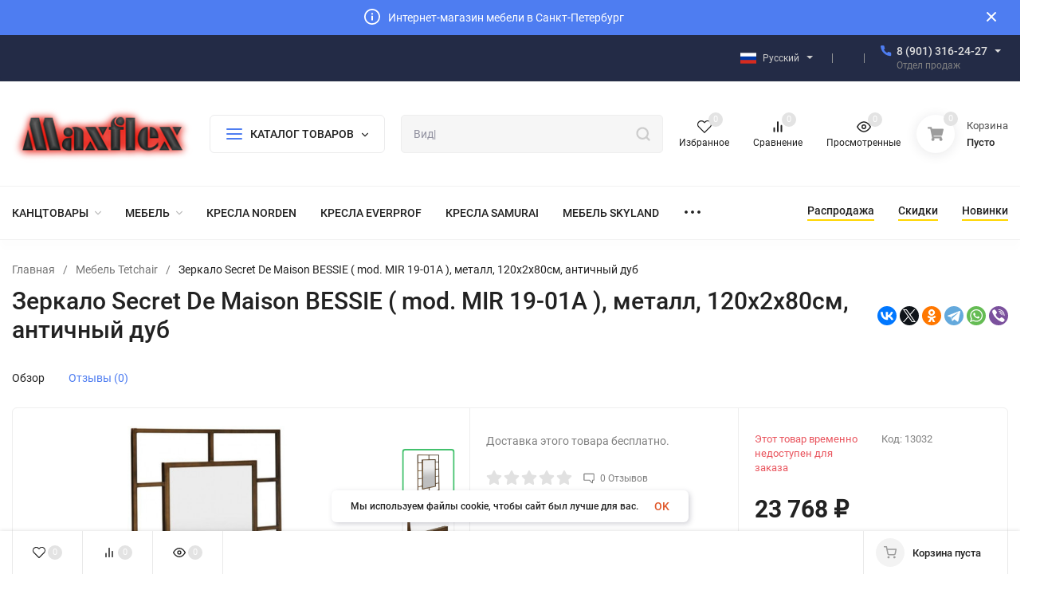

--- FILE ---
content_type: text/html; charset=utf-8
request_url: https://maxflex.ru/zerkalo-secret-de-maison-bessie-mod-mir-19-01a/
body_size: 56194
content:
<!DOCTYPE html>
<html lang="ru" prefix="product: http://ogp.me/ns/product#"><head><title>Зеркало Secret De Maison BESSIE ( mod. MIR 19-01A ), металл, 120х2х80см, античный дуб - купить в Бест за 23 768 руб.</title><meta http-equiv="Content-Type" content="text/html; charset=utf-8"><meta name="viewport" content="width=device-width, initial-scale=1"><meta http-equiv="x-ua-compatible" content="IE=edge"><meta name="keywords" content="Зеркало Secret De Maison BESSIE ( mod. MIR 19-01A ) металл, 120х2х80см, античный дуб"><meta name="description" content="Зеркало Secret De Maison BESSIE ( mod. MIR 19-01A ) металл, 120х2х80см, античный дуб"><meta name="theme-color" content="#fff"><meta name="msapplication-navbutton-color" content="#fff"><meta name="apple-mobile-web-app-status-bar-style" content="#fff"><link rel="shortcut icon" href="/favicon.ico"><!-- rss --><link rel="alternate" type="application/rss+xml" title="maxflex" href="https://maxflex.ru/blog/rss/"><link rel="preload" as="font" href="/wa-data/public/site/themes/insales/css/roboto-v20-latin_cyrillic-500.woff2" crossorigin><link rel="preload" as="font" href="/wa-data/public/site/themes/insales/css/roboto-v20-latin_cyrillic-700.woff2" crossorigin><link rel="preload" as="font" href="/wa-data/public/site/themes/insales/css/roboto-v20-latin_cyrillic-regular.woff2" crossorigin><style>:root {--site-max-width: 1480px;--font-family: "Roboto", sans-serif;--font-weight: 500;--slider-height: 462px;--cheme-color: #4E7DF1;--cheme-color-dop: #43c16d;--t-p-t: 12px;--t-p-b: 12px;--m-p-t: 25px;--m-p-b: 25px;--b-p-t: 20px;--b-p-b: 20px;--c-ht-b: #4E7DF1;--c-ht-b-c: #fff;--c-h-t: #232b46;--c-h-t-w: #232b46;--c-h-t-b: #f1f1f1;--c-h-m: #fff;--c-h-m-w: #fff;--c-h-m-b: #f1f1f1;--c-h-b: #fff;--c-h-b-w: #fff;--c-h-b-b: #f1f1f1;--c-h-li-1: #222;--c-h-li-1-h: #4e7df1;--c-h-li-1-b: #ffd600;--c-h-li-2: #222;--c-h-li-2-h: #4e7df1;--c-h-li-2-b: #ffd600;--c-h-li-3: #222;--c-h-li-3-h: #4e7df1;--c-h-li-3-b: #ffd600;--c-h-lo: #ccc;--c-h-lo-h: #ccc;--c-h-lo-i: #ccc;--c-h-lo-i-h: #ccc;--c-h-ad-i: #f50;--c-h-ad-t: #222;--c-h-ad: #808080;--c-h-mo-i: #f50;--c-h-mo-t: #222;--c-h-mo: #808080;--c-h-re-i: #f50;--c-h-re-t: #222;--c-h-re: #ccc;--c-h-re-h: #fff;--c-h-ph-1: #ddd;--c-h-ph-1-h: #ccc;--c-h-ph-1-t: #808080;--c-h-ph-1-i-f: #fff;--c-h-ph-1-i: #4e7df1;--c-h-ph-2-i: #4e7df1;--c-h-ph-3: #222;--c-h-ph-3-h: #222;--c-h-ph-3-t: #808080;--c-h-ph-3-i-f: #fff;--c-h-ph-3-i: #4e7df1;--c-h-br: #ff6635;--c-h-br-h: #4e7df1;--c-h-br-i: #ccc;--c-h-br-i-h: #ccc;--c-h-a-f: #fff;--c-h-a-b: #ebebeb;--c-h-a-b-h: #ebebeb;--c-h-a-e: #4e7df1;--c-h-a-i: #4e7df1;--c-h-a-i-h: #4e7df1;--c-h-a-t: #ccc;--c-h-a-t-h: #fff;--c-h-i-f: #fff;--c-h-i-b: #ebebeb;--c-h-i-b-h: #ebebeb;--c-h-i-e: #4e7df1;--c-h-i: #222;--c-h-i-h: #4e7df1;--c-h-i-t: #222;--c-h-i-t-h: #4e7df1;--c-h-i-c: #43c16d;--c-h-i-c-d: #e3e3e3;--c-h-i-c-t: #fff;--c-h-c-f: #fff;--c-h-c-f-d: #fff;--c-h-c-f-h: #fff;--c-h-c-e: #4e7df1;--c-h-c-b: #ebebeb;--c-h-c-b-d: #ebebeb;--c-h-c-b-h: #ebebeb;--c-h-c-t: #222;--c-h-c-t-d: #222;--c-h-c-t-h: #222;--c-h-c-i: #fff;--c-h-c-i-d: #fff;--c-h-c-i-c: #4e7df1;--c-h-c-i-c-d: #9c9c9c;--c-h-c-i-c-h: #fff;--c-h-c-ic: #43c16d;--c-h-c-ic-d: #e3e3e3;--c-h-c-ic-c: #fff;--c-h-m-c: #ccc;--c-h-m-c-h: #fff;--c-h-m-c-a: #fff;--c-h-m-i-c: #ccc;--c-h-m-i-c-h: #fff;--c-h-m-i-c-a: #fff;--c-h-m-c-c: #222;--c-h-m-c-c-h: #000;--c-h-m-c-c-a: #000;--c-h-m-c-i-c: #BDBDBD;--c-h-m-c-i-c-h: #BDBDBD;--c-h-m-c-i-c-a: #000;--c-h-b-c-f: #fff;--c-h-b-c-f-h: #fff;--c-h-b-c-e: #4e7df1;--c-h-b-c-b: #ebebec;--c-h-b-c-b-h: #ebebec;--c-h-b-c-c: #222;--c-h-b-c-c-h: #000;--c-h-b-c-bb: #4E7DF1;--c-h-b-c-bb-h: #4E7DF1;--c-h-t-f-f: #fff;--c-h-t-f-b-f: #4e7df1;--c-h-t-f-b-f-h: #4e7df1;--c-h-t-f-b-e: #4e7df1;--c-h-t-f-b-b: #ebebec;--c-h-t-f-b-b-h: #ebebec;--c-h-t-f-b-c: #fff;--c-h-t-f-b-c-h: #fff;--c-h-t-f-b: #fff;--c-h-t-f-b-h: #fff;--c-h-t-f-a-f: #fff;--c-h-t-f-a-b: #ebebeb;--c-h-t-f-a-b-h: #ebebeb;--c-h-t-f-a-e: #4e7df1;--c-h-t-f-a-i: #222;--c-h-t-f-a-i-h: #4e7df1;--c-h-t-f-a-t: #222;--c-h-t-f-a-t-h: #4e7df1;--c-h-t-f-i-f: #fff;--c-h-t-f-i-b: #ebebeb;--c-h-t-f-i-b-h: #ebebeb;--c-h-t-f-i-e: #4e7df1;--c-h-t-f-i: #222;--c-h-t-f-i-h: #4e7df1;--c-h-t-f-i-t: #222;--c-h-t-f-i-t-h: #4e7df1;--c-h-t-f-i-c: #43c16d;--c-h-t-f-i-c-d: #e3e3e3;--c-h-t-f-i-c-t: #fff;--c-h-t-f-c-f: #fff;--c-h-t-f-c-f-d: #fff;--c-h-t-f-c-f-h: #fff;--c-h-t-f-c-e: #4e7df1;--c-h-t-f-c-b: #ebebeb;--c-h-t-f-c-b-d: #ebebeb;--c-h-t-f-c-b-h: #ebebeb;--c-h-t-f-c-t: #222;--c-h-t-f-c-t-d: #222;--c-h-t-f-c-t-h: #222;--c-h-t-f-c-i: #4e7df1;--c-h-t-f-c-i-d: #f3f3f3;--c-h-t-f-c-i-c: #fff;--c-h-t-f-c-i-c-d: #9c9c9c;--c-h-t-f-c-i-c-h: #fff;--c-h-t-f-c-ic: #43c16d;--c-h-t-f-c-ic-d: #e3e3e3;--c-h-t-f-c-ic-c: #fff;--c-b: #4e7df1;--c-b-h: #5b88f7;--c-b-c: #fff;--c-b-c-h: #fff;--c-l-c-t-f: #232b46;--c-l-c-t-c: #fff;--c-l-c-a-f: #f7f7f7;--c-l-c-a-f-h: #eaeaea;--c-l-c-a-c: #222;--c-l-c-a-c-h: #4e7df1;--c-l-c-b-c: #ff6635;--c-l-c-b-c-h: #ff6635;--c-l-f-t-f: #232b46;--c-l-f-t-f-h: #232b46;--c-l-f-t-c: #fff;--c-l-f-t-c-h: #fff;--c-c-l-p-b: #ececec;--c-c-l-p-f: #fff;--c-c-l-p-f-f: #ff3100;--c-c-l-p-f-i: #fff;--c-c-l-p-c-f: #43c16d;--c-c-l-p-c-i: #fff;--c-c-l-i-f: #4e7df1;--c-b-n: #43C16D;--c-b-l: #FF4C3C;--c-b-b: #FF9444;--c-f-b: #232B46;--c-f-c: #767b8b;--c-f-a: #767b8b;--c-f-a-h: #a6acc2;--c-f-t: #999fb3;--c-f-a-m: #767b8b;--c-f-a-m-h: #a6acc2;--c-f-i-c: #4e7df1;--c-f-p-f: #fff;--c-f-p-b: #e9e9e9;--c-f-p-i-f: #fff;--c-f-p-m: #4e7df1;--c-f-p-i-c: #222;--c-f-p-i-c-h: #4e7df1;--c-f-p-i: #222;--c-f-p-i-h: #4e7df1;--c-f-p-c-bg: #e3e3e3;--c-f-p-c-bg-a: #43c16d;--c-f-p-c-c: #fff;--c-f-p-c-f: #fff;--c-f-p-c: #222;--c-f-p-c-h: #4e7df1;--c-f-p-c-i: #4e7df1;--c-f-p-c-i-d: #f3f3f3;--c-f-p-c-i-c: #fff;--c-f-p-c-i-c-d: #9c9c9c;--c-f-p-c-c-bg: #43c16d;--c-f-p-c-c-bg-d: #e3e3e3;--c-f-p-c-c-c: #fff;--w-c: 300px;--w-l: 300px;--h-c-r: 6px;--h-c-h: 48px;--h-c-w: auto;--c-m-h-f: #fff;--c-m-b-f: #4e7df1;--c-m-s: #ccc;--c-m-i: #222;--c-m-i-c-a: #43c16d;--c-m-i-c: #e3e3e3;--c-m-i-t: #fff;--c-m-c-f: #fff;--c-m-c-f-d: #fff;--c-m-c-b: #ebebeb;--c-m-c-b-d: #ebebeb;--c-m-c-t: #222;--c-m-c-t-d: #222;--c-m-c-i: #fff;--c-m-c-i-d: #f9f9f9;--c-m-c-i-c: #5b88f7;--c-m-c-i-c-d: #9c9c9c;--c-m-c-i-co: #43c16d;--c-m-c-i-co-d: #e3e3e3;--c-m-c-i-co-c: #fff;--c-m-p-i: #4e7df1;--c-m-p-t: #222;--c-m-p-d: #222;--c-m-p-h: #808080;--c-m-p-b: #fff;--c-m-p-b-i: #4e7df1;--c-m-p-f: #fff;--c-m-p-f-i: #222;--c-m-p-c: #fff;--c-m-p-c-i: #4e7df1;--c-m-p-c-i-d: #9c9c9c;--c-m-p-c-c: #43c16d;--c-m-p-c-c-d: #e3e3e3;--c-m-p-c-c-c: #fff;--c-l-r: 6px;--c-l-m: 30px;--c-l-m-m: 10px;--c-m-m-p: #4e7df1;--c-m-m-c: #43c16d;--c-m-m-i: #222;--c-m-m-i-c-a: #43c16d;--c-m-m-i-c: #e3e3e3;--c-m-m-i-t: #fff;--c-m-m-i-l: #222;--c-m-b-b: #4e7df1;--c-m-b-b-th: #fff;--c-m-b-b-t: #fff;--c-m-b-b-s: #fff;--s-l-n: #ffea2c;--s-l-n-c: #222;--s-l-p: #c8efd5;--s-l-p-c: #222;}</style><link href="/wa-data/public/site/themes/insales/css/roboto.min.css" rel="stylesheet"><link href="/wa-data/public/site/themes/insales/css/insale.min.css?v3.6.0.13" rel="stylesheet"><link href="/wa-data/public/site/themes/insales/css/user.css?v3.6.0.13" rel="stylesheet"><script>
!function(a,b){"object"==typeof module&&"object"==typeof module.exports?module.exports=a.document?b(a,!0):function(a){if(!a.document)throw new Error("jQuery requires a window with a document");return b(a)}:b(a)}("undefined"!=typeof window?window:this,function(a,b){var c=[],d=c.slice,e=c.concat,f=c.push,g=c.indexOf,h={},i=h.toString,j=h.hasOwnProperty,k={},l="1.11.1",m=function(a,b){return new m.fn.init(a,b)},n=/^[\s\uFEFF\xA0]+|[\s\uFEFF\xA0]+$/g,o=/^-ms-/,p=/-([\da-z])/gi,q=function(a,b){return b.toUpperCase()};m.fn=m.prototype={jquery:l,constructor:m,selector:"",length:0,toArray:function(){return d.call(this)},get:function(a){return null!=a?0>a?this[a+this.length]:this[a]:d.call(this)},pushStack:function(a){var b=m.merge(this.constructor(),a);return b.prevObject=this,b.context=this.context,b},each:function(a,b){return m.each(this,a,b)},map:function(a){return this.pushStack(m.map(this,function(b,c){return a.call(b,c,b)}))},slice:function(){return this.pushStack(d.apply(this,arguments))},first:function(){return this.eq(0)},last:function(){return this.eq(-1)},eq:function(a){var b=this.length,c=+a+(0>a?b:0);return this.pushStack(c>=0&&b>c?[this[c]]:[])},end:function(){return this.prevObject||this.constructor(null)},push:f,sort:c.sort,splice:c.splice},m.extend=m.fn.extend=function(){var a,b,c,d,e,f,g=arguments[0]||{},h=1,i=arguments.length,j=!1;for("boolean"==typeof g&&(j=g,g=arguments[h]||{},h++),"object"==typeof g||m.isFunction(g)||(g={}),h===i&&(g=this,h--);i>h;h++)if(null!=(e=arguments[h]))for(d in e)a=g[d],c=e[d],g!==c&&(j&&c&&(m.isPlainObject(c)||(b=m.isArray(c)))?(b?(b=!1,f=a&&m.isArray(a)?a:[]):f=a&&m.isPlainObject(a)?a:{},g[d]=m.extend(j,f,c)):void 0!==c&&(g[d]=c));return g},m.extend({expando:"jQuery"+(l+Math.random()).replace(/\D/g,""),isReady:!0,error:function(a){throw new Error(a)},noop:function(){},isFunction:function(a){return"function"===m.type(a)},isArray:Array.isArray||function(a){return"array"===m.type(a)},isWindow:function(a){return null!=a&&a==a.window},isNumeric:function(a){return!m.isArray(a)&&a-parseFloat(a)>=0},isEmptyObject:function(a){var b;for(b in a)return!1;return!0},isPlainObject:function(a){var b;if(!a||"object"!==m.type(a)||a.nodeType||m.isWindow(a))return!1;try{if(a.constructor&&!j.call(a,"constructor")&&!j.call(a.constructor.prototype,"isPrototypeOf"))return!1}catch(c){return!1}if(k.ownLast)for(b in a)return j.call(a,b);for(b in a);return void 0===b||j.call(a,b)},type:function(a){return null==a?a+"":"object"==typeof a||"function"==typeof a?h[i.call(a)]||"object":typeof a},globalEval:function(b){b&&m.trim(b)&&(a.execScript||function(b){a.eval.call(a,b)})(b)},camelCase:function(a){return a.replace(o,"ms-").replace(p,q)},nodeName:function(a,b){return a.nodeName&&a.nodeName.toLowerCase()===b.toLowerCase()},each:function(a,b,c){var d,e=0,f=a.length,g=r(a);if(c){if(g){for(;f>e;e++)if(d=b.apply(a[e],c),d===!1)break}else for(e in a)if(d=b.apply(a[e],c),d===!1)break}else if(g){for(;f>e;e++)if(d=b.call(a[e],e,a[e]),d===!1)break}else for(e in a)if(d=b.call(a[e],e,a[e]),d===!1)break;return a},trim:function(a){return null==a?"":(a+"").replace(n,"")},makeArray:function(a,b){var c=b||[];return null!=a&&(r(Object(a))?m.merge(c,"string"==typeof a?[a]:a):f.call(c,a)),c},inArray:function(a,b,c){var d;if(b){if(g)return g.call(b,a,c);for(d=b.length,c=c?0>c?Math.max(0,d+c):c:0;d>c;c++)if(c in b&&b[c]===a)return c}return-1},merge:function(a,b){var c=+b.length,d=0,e=a.length;while(c>d)a[e++]=b[d++];if(c!==c)while(void 0!==b[d])a[e++]=b[d++];return a.length=e,a},grep:function(a,b,c){for(var d,e=[],f=0,g=a.length,h=!c;g>f;f++)d=!b(a[f],f),d!==h&&e.push(a[f]);return e},map:function(a,b,c){var d,f=0,g=a.length,h=r(a),i=[];if(h)for(;g>f;f++)d=b(a[f],f,c),null!=d&&i.push(d);else for(f in a)d=b(a[f],f,c),null!=d&&i.push(d);return e.apply([],i)},guid:1,proxy:function(a,b){var c,e,f;return"string"==typeof b&&(f=a[b],b=a,a=f),m.isFunction(a)?(c=d.call(arguments,2),e=function(){return a.apply(b||this,c.concat(d.call(arguments)))},e.guid=a.guid=a.guid||m.guid++,e):void 0},now:function(){return+new Date},support:k}),m.each("Boolean Number String Function Array Date RegExp Object Error".split(" "),function(a,b){h["[object "+b+"]"]=b.toLowerCase()});function r(a){var b=a.length,c=m.type(a);return"function"===c||m.isWindow(a)?!1:1===a.nodeType&&b?!0:"array"===c||0===b||"number"==typeof b&&b>0&&b-1 in a}var s=function(a){var b,c,d,e,f,g,h,i,j,k,l,m,n,o,p,q,r,s,t,u="sizzle"+-new Date,v=a.document,w=0,x=0,y=gb(),z=gb(),A=gb(),B=function(a,b){return a===b&&(l=!0),0},C="undefined",D=1<<31,E={}.hasOwnProperty,F=[],G=F.pop,H=F.push,I=F.push,J=F.slice,K=F.indexOf||function(a){for(var b=0,c=this.length;c>b;b++)if(this[b]===a)return b;return-1},L="checked|selected|async|autofocus|autoplay|controls|defer|disabled|hidden|ismap|loop|multiple|open|readonly|required|scoped",M="[\\x20\\t\\r\\n\\f]",N="(?:\\\\.|[\\w-]|[^\\x00-\\xa0])+",O=N.replace("w","w#"),P="\\["+M+"*("+N+")(?:"+M+"*([*^$|!~]?=)"+M+"*(?:'((?:\\\\.|[^\\\\'])*)'|\"((?:\\\\.|[^\\\\\"])*)\"|("+O+"))|)"+M+"*\\]",Q=":("+N+")(?:\\((('((?:\\\\.|[^\\\\'])*)'|\"((?:\\\\.|[^\\\\\"])*)\")|((?:\\\\.|[^\\\\()[\\]]|"+P+")*)|.*)\\)|)",R=new RegExp("^"+M+"+|((?:^|[^\\\\])(?:\\\\.)*)"+M+"+$","g"),S=new RegExp("^"+M+"*,"+M+"*"),T=new RegExp("^"+M+"*([>+~]|"+M+")"+M+"*"),U=new RegExp("="+M+"*([^\\]'\"]*?)"+M+"*\\]","g"),V=new RegExp(Q),W=new RegExp("^"+O+"$"),X={ID:new RegExp("^#("+N+")"),CLASS:new RegExp("^\\.("+N+")"),TAG:new RegExp("^("+N.replace("w","w*")+")"),ATTR:new RegExp("^"+P),PSEUDO:new RegExp("^"+Q),CHILD:new RegExp("^:(only|first|last|nth|nth-last)-(child|of-type)(?:\\("+M+"*(even|odd|(([+-]|)(\\d*)n|)"+M+"*(?:([+-]|)"+M+"*(\\d+)|))"+M+"*\\)|)","i"),bool:new RegExp("^(?:"+L+")$","i"),needsContext:new RegExp("^"+M+"*[>+~]|:(even|odd|eq|gt|lt|nth|first|last)(?:\\("+M+"*((?:-\\d)?\\d*)"+M+"*\\)|)(?=[^-]|$)","i")},Y=/^(?:input|select|textarea|button)$/i,Z=/^h\d$/i,$=/^[^{]+\{\s*\[native \w/,_=/^(?:#([\w-]+)|(\w+)|\.([\w-]+))$/,ab=/[+~]/,bb=/'|\\/g,cb=new RegExp("\\\\([\\da-f]{1,6}"+M+"?|("+M+")|.)","ig"),db=function(a,b,c){var d="0x"+b-65536;return d!==d||c?b:0>d?String.fromCharCode(d+65536):String.fromCharCode(d>>10|55296,1023&d|56320)};try{I.apply(F=J.call(v.childNodes),v.childNodes),F[v.childNodes.length].nodeType}catch(eb){I={apply:F.length?function(a,b){H.apply(a,J.call(b))}:function(a,b){var c=a.length,d=0;while(a[c++]=b[d++]);a.length=c-1}}}function fb(a,b,d,e){var f,h,j,k,l,o,r,s,w,x;if((b?b.ownerDocument||b:v)!==n&&m(b),b=b||n,d=d||[],!a||"string"!=typeof a)return d;if(1!==(k=b.nodeType)&&9!==k)return[];if(p&&!e){if(f=_.exec(a))if(j=f[1]){if(9===k){if(h=b.getElementById(j),!h||!h.parentNode)return d;if(h.id===j)return d.push(h),d}else if(b.ownerDocument&&(h=b.ownerDocument.getElementById(j))&&t(b,h)&&h.id===j)return d.push(h),d}else{if(f[2])return I.apply(d,b.getElementsByTagName(a)),d;if((j=f[3])&&c.getElementsByClassName&&b.getElementsByClassName)return I.apply(d,b.getElementsByClassName(j)),d}if(c.qsa&&(!q||!q.test(a))){if(s=r=u,w=b,x=9===k&&a,1===k&&"object"!==b.nodeName.toLowerCase()){o=g(a),(r=b.getAttribute("id"))?s=r.replace(bb,"\\$&"):b.setAttribute("id",s),s="[id='"+s+"'] ",l=o.length;while(l--)o[l]=s+qb(o[l]);w=ab.test(a)&&ob(b.parentNode)||b,x=o.join(",")}if(x)try{return I.apply(d,w.querySelectorAll(x)),d}catch(y){}finally{r||b.removeAttribute("id")}}}return i(a.replace(R,"$1"),b,d,e)}function gb(){var a=[];function b(c,e){return a.push(c+" ")>d.cacheLength&&delete b[a.shift()],b[c+" "]=e}return b}function hb(a){return a[u]=!0,a}function ib(a){var b=n.createElement("div");try{return!!a(b)}catch(c){return!1}finally{b.parentNode&&b.parentNode.removeChild(b),b=null}}function jb(a,b){var c=a.split("|"),e=a.length;while(e--)d.attrHandle[c[e]]=b}function kb(a,b){var c=b&&a,d=c&&1===a.nodeType&&1===b.nodeType&&(~b.sourceIndex||D)-(~a.sourceIndex||D);if(d)return d;if(c)while(c=c.nextSibling)if(c===b)return-1;return a?1:-1}function lb(a){return function(b){var c=b.nodeName.toLowerCase();return"input"===c&&b.type===a}}function mb(a){return function(b){var c=b.nodeName.toLowerCase();return("input"===c||"button"===c)&&b.type===a}}function nb(a){return hb(function(b){return b=+b,hb(function(c,d){var e,f=a([],c.length,b),g=f.length;while(g--)c[e=f[g]]&&(c[e]=!(d[e]=c[e]))})})}function ob(a){return a&&typeof a.getElementsByTagName!==C&&a}c=fb.support={},f=fb.isXML=function(a){var b=a&&(a.ownerDocument||a).documentElement;return b?"HTML"!==b.nodeName:!1},m=fb.setDocument=function(a){var b,e=a?a.ownerDocument||a:v,g=e.defaultView;return e!==n&&9===e.nodeType&&e.documentElement?(n=e,o=e.documentElement,p=!f(e),g&&g!==g.top&&(g.addEventListener?g.addEventListener("unload",function(){m()},!1):g.attachEvent&&g.attachEvent("onunload",function(){m()})),c.attributes=ib(function(a){return a.className="i",!a.getAttribute("className")}),c.getElementsByTagName=ib(function(a){return a.appendChild(e.createComment("")),!a.getElementsByTagName("*").length}),c.getElementsByClassName=$.test(e.getElementsByClassName)&&ib(function(a){return a.innerHTML="<div class='a'></div><div class='a i'></div>",a.firstChild.className="i",2===a.getElementsByClassName("i").length}),c.getById=ib(function(a){return o.appendChild(a).id=u,!e.getElementsByName||!e.getElementsByName(u).length}),c.getById?(d.find.ID=function(a,b){if(typeof b.getElementById!==C&&p){var c=b.getElementById(a);return c&&c.parentNode?[c]:[]}},d.filter.ID=function(a){var b=a.replace(cb,db);return function(a){return a.getAttribute("id")===b}}):(delete d.find.ID,d.filter.ID=function(a){var b=a.replace(cb,db);return function(a){var c=typeof a.getAttributeNode!==C&&a.getAttributeNode("id");return c&&c.value===b}}),d.find.TAG=c.getElementsByTagName?function(a,b){return typeof b.getElementsByTagName!==C?b.getElementsByTagName(a):void 0}:function(a,b){var c,d=[],e=0,f=b.getElementsByTagName(a);if("*"===a){while(c=f[e++])1===c.nodeType&&d.push(c);return d}return f},d.find.CLASS=c.getElementsByClassName&&function(a,b){return typeof b.getElementsByClassName!==C&&p?b.getElementsByClassName(a):void 0},r=[],q=[],(c.qsa=$.test(e.querySelectorAll))&&(ib(function(a){a.innerHTML="<select msallowclip=''><option selected=''></option></select>",a.querySelectorAll("[msallowclip^='']").length&&q.push("[*^$]="+M+"*(?:''|\"\")"),a.querySelectorAll("[selected]").length||q.push("\\["+M+"*(?:value|"+L+")"),a.querySelectorAll(":checked").length||q.push(":checked")}),ib(function(a){var b=e.createElement("input");b.setAttribute("type","hidden"),a.appendChild(b).setAttribute("name","D"),a.querySelectorAll("[name=d]").length&&q.push("name"+M+"*[*^$|!~]?="),a.querySelectorAll(":enabled").length||q.push(":enabled",":disabled"),a.querySelectorAll("*,:x"),q.push(",.*:")})),(c.matchesSelector=$.test(s=o.matches||o.webkitMatchesSelector||o.mozMatchesSelector||o.oMatchesSelector||o.msMatchesSelector))&&ib(function(a){c.disconnectedMatch=s.call(a,"div"),s.call(a,"[s!='']:x"),r.push("!=",Q)}),q=q.length&&new RegExp(q.join("|")),r=r.length&&new RegExp(r.join("|")),b=$.test(o.compareDocumentPosition),t=b||$.test(o.contains)?function(a,b){var c=9===a.nodeType?a.documentElement:a,d=b&&b.parentNode;return a===d||!(!d||1!==d.nodeType||!(c.contains?c.contains(d):a.compareDocumentPosition&&16&a.compareDocumentPosition(d)))}:function(a,b){if(b)while(b=b.parentNode)if(b===a)return!0;return!1},B=b?function(a,b){if(a===b)return l=!0,0;var d=!a.compareDocumentPosition-!b.compareDocumentPosition;return d?d:(d=(a.ownerDocument||a)===(b.ownerDocument||b)?a.compareDocumentPosition(b):1,1&d||!c.sortDetached&&b.compareDocumentPosition(a)===d?a===e||a.ownerDocument===v&&t(v,a)?-1:b===e||b.ownerDocument===v&&t(v,b)?1:k?K.call(k,a)-K.call(k,b):0:4&d?-1:1)}:function(a,b){if(a===b)return l=!0,0;var c,d=0,f=a.parentNode,g=b.parentNode,h=[a],i=[b];if(!f||!g)return a===e?-1:b===e?1:f?-1:g?1:k?K.call(k,a)-K.call(k,b):0;if(f===g)return kb(a,b);c=a;while(c=c.parentNode)h.unshift(c);c=b;while(c=c.parentNode)i.unshift(c);while(h[d]===i[d])d++;return d?kb(h[d],i[d]):h[d]===v?-1:i[d]===v?1:0},e):n},fb.matches=function(a,b){return fb(a,null,null,b)},fb.matchesSelector=function(a,b){if((a.ownerDocument||a)!==n&&m(a),b=b.replace(U,"='$1']"),!(!c.matchesSelector||!p||r&&r.test(b)||q&&q.test(b)))try{var d=s.call(a,b);if(d||c.disconnectedMatch||a.document&&11!==a.document.nodeType)return d}catch(e){}return fb(b,n,null,[a]).length>0},fb.contains=function(a,b){return(a.ownerDocument||a)!==n&&m(a),t(a,b)},fb.attr=function(a,b){(a.ownerDocument||a)!==n&&m(a);var e=d.attrHandle[b.toLowerCase()],f=e&&E.call(d.attrHandle,b.toLowerCase())?e(a,b,!p):void 0;return void 0!==f?f:c.attributes||!p?a.getAttribute(b):(f=a.getAttributeNode(b))&&f.specified?f.value:null},fb.error=function(a){throw new Error("Syntax error, unrecognized expression: "+a)},fb.uniqueSort=function(a){var b,d=[],e=0,f=0;if(l=!c.detectDuplicates,k=!c.sortStable&&a.slice(0),a.sort(B),l){while(b=a[f++])b===a[f]&&(e=d.push(f));while(e--)a.splice(d[e],1)}return k=null,a},e=fb.getText=function(a){var b,c="",d=0,f=a.nodeType;if(f){if(1===f||9===f||11===f){if("string"==typeof a.textContent)return a.textContent;for(a=a.firstChild;a;a=a.nextSibling)c+=e(a)}else if(3===f||4===f)return a.nodeValue}else while(b=a[d++])c+=e(b);return c},d=fb.selectors={cacheLength:50,createPseudo:hb,match:X,attrHandle:{},find:{},relative:{">":{dir:"parentNode",first:!0}," ":{dir:"parentNode"},"+":{dir:"previousSibling",first:!0},"~":{dir:"previousSibling"}},preFilter:{ATTR:function(a){return a[1]=a[1].replace(cb,db),a[3]=(a[3]||a[4]||a[5]||"").replace(cb,db),"~="===a[2]&&(a[3]=" "+a[3]+" "),a.slice(0,4)},CHILD:function(a){return a[1]=a[1].toLowerCase(),"nth"===a[1].slice(0,3)?(a[3]||fb.error(a[0]),a[4]=+(a[4]?a[5]+(a[6]||1):2*("even"===a[3]||"odd"===a[3])),a[5]=+(a[7]+a[8]||"odd"===a[3])):a[3]&&fb.error(a[0]),a},PSEUDO:function(a){var b,c=!a[6]&&a[2];return X.CHILD.test(a[0])?null:(a[3]?a[2]=a[4]||a[5]||"":c&&V.test(c)&&(b=g(c,!0))&&(b=c.indexOf(")",c.length-b)-c.length)&&(a[0]=a[0].slice(0,b),a[2]=c.slice(0,b)),a.slice(0,3))}},filter:{TAG:function(a){var b=a.replace(cb,db).toLowerCase();return"*"===a?function(){return!0}:function(a){return a.nodeName&&a.nodeName.toLowerCase()===b}},CLASS:function(a){var b=y[a+" "];return b||(b=new RegExp("(^|"+M+")"+a+"("+M+"|$)"))&&y(a,function(a){return b.test("string"==typeof a.className&&a.className||typeof a.getAttribute!==C&&a.getAttribute("class")||"")})},ATTR:function(a,b,c){return function(d){var e=fb.attr(d,a);return null==e?"!="===b:b?(e+="","="===b?e===c:"!="===b?e!==c:"^="===b?c&&0===e.indexOf(c):"*="===b?c&&e.indexOf(c)>-1:"$="===b?c&&e.slice(-c.length)===c:"~="===b?(" "+e+" ").indexOf(c)>-1:"|="===b?e===c||e.slice(0,c.length+1)===c+"-":!1):!0}},CHILD:function(a,b,c,d,e){var f="nth"!==a.slice(0,3),g="last"!==a.slice(-4),h="of-type"===b;return 1===d&&0===e?function(a){return!!a.parentNode}:function(b,c,i){var j,k,l,m,n,o,p=f!==g?"nextSibling":"previousSibling",q=b.parentNode,r=h&&b.nodeName.toLowerCase(),s=!i&&!h;if(q){if(f){while(p){l=b;while(l=l[p])if(h?l.nodeName.toLowerCase()===r:1===l.nodeType)return!1;o=p="only"===a&&!o&&"nextSibling"}return!0}if(o=[g?q.firstChild:q.lastChild],g&&s){k=q[u]||(q[u]={}),j=k[a]||[],n=j[0]===w&&j[1],m=j[0]===w&&j[2],l=n&&q.childNodes[n];while(l=++n&&l&&l[p]||(m=n=0)||o.pop())if(1===l.nodeType&&++m&&l===b){k[a]=[w,n,m];break}}else if(s&&(j=(b[u]||(b[u]={}))[a])&&j[0]===w)m=j[1];else while(l=++n&&l&&l[p]||(m=n=0)||o.pop())if((h?l.nodeName.toLowerCase()===r:1===l.nodeType)&&++m&&(s&&((l[u]||(l[u]={}))[a]=[w,m]),l===b))break;return m-=e,m===d||m%d===0&&m/d>=0}}},PSEUDO:function(a,b){var c,e=d.pseudos[a]||d.setFilters[a.toLowerCase()]||fb.error("unsupported pseudo: "+a);return e[u]?e(b):e.length>1?(c=[a,a,"",b],d.setFilters.hasOwnProperty(a.toLowerCase())?hb(function(a,c){var d,f=e(a,b),g=f.length;while(g--)d=K.call(a,f[g]),a[d]=!(c[d]=f[g])}):function(a){return e(a,0,c)}):e}},pseudos:{not:hb(function(a){var b=[],c=[],d=h(a.replace(R,"$1"));return d[u]?hb(function(a,b,c,e){var f,g=d(a,null,e,[]),h=a.length;while(h--)(f=g[h])&&(a[h]=!(b[h]=f))}):function(a,e,f){return b[0]=a,d(b,null,f,c),!c.pop()}}),has:hb(function(a){return function(b){return fb(a,b).length>0}}),contains:hb(function(a){return function(b){return(b.textContent||b.innerText||e(b)).indexOf(a)>-1}}),lang:hb(function(a){return W.test(a||"")||fb.error("unsupported lang: "+a),a=a.replace(cb,db).toLowerCase(),function(b){var c;do if(c=p?b.lang:b.getAttribute("xml:lang")||b.getAttribute("lang"))return c=c.toLowerCase(),c===a||0===c.indexOf(a+"-");while((b=b.parentNode)&&1===b.nodeType);return!1}}),target:function(b){var c=a.location&&a.location.hash;return c&&c.slice(1)===b.id},root:function(a){return a===o},focus:function(a){return a===n.activeElement&&(!n.hasFocus||n.hasFocus())&&!!(a.type||a.href||~a.tabIndex)},enabled:function(a){return a.disabled===!1},disabled:function(a){return a.disabled===!0},checked:function(a){var b=a.nodeName.toLowerCase();return"input"===b&&!!a.checked||"option"===b&&!!a.selected},selected:function(a){return a.parentNode&&a.parentNode.selectedIndex,a.selected===!0},empty:function(a){for(a=a.firstChild;a;a=a.nextSibling)if(a.nodeType<6)return!1;return!0},parent:function(a){return!d.pseudos.empty(a)},header:function(a){return Z.test(a.nodeName)},input:function(a){return Y.test(a.nodeName)},button:function(a){var b=a.nodeName.toLowerCase();return"input"===b&&"button"===a.type||"button"===b},text:function(a){var b;return"input"===a.nodeName.toLowerCase()&&"text"===a.type&&(null==(b=a.getAttribute("type"))||"text"===b.toLowerCase())},first:nb(function(){return[0]}),last:nb(function(a,b){return[b-1]}),eq:nb(function(a,b,c){return[0>c?c+b:c]}),even:nb(function(a,b){for(var c=0;b>c;c+=2)a.push(c);return a}),odd:nb(function(a,b){for(var c=1;b>c;c+=2)a.push(c);return a}),lt:nb(function(a,b,c){for(var d=0>c?c+b:c;--d>=0;)a.push(d);return a}),gt:nb(function(a,b,c){for(var d=0>c?c+b:c;++d<b;)a.push(d);return a})}},d.pseudos.nth=d.pseudos.eq;for(b in{radio:!0,checkbox:!0,file:!0,password:!0,image:!0})d.pseudos[b]=lb(b);for(b in{submit:!0,reset:!0})d.pseudos[b]=mb(b);function pb(){}pb.prototype=d.filters=d.pseudos,d.setFilters=new pb,g=fb.tokenize=function(a,b){var c,e,f,g,h,i,j,k=z[a+" "];if(k)return b?0:k.slice(0);h=a,i=[],j=d.preFilter;while(h){(!c||(e=S.exec(h)))&&(e&&(h=h.slice(e[0].length)||h),i.push(f=[])),c=!1,(e=T.exec(h))&&(c=e.shift(),f.push({value:c,type:e[0].replace(R," ")}),h=h.slice(c.length));for(g in d.filter)!(e=X[g].exec(h))||j[g]&&!(e=j[g](e))||(c=e.shift(),f.push({value:c,type:g,matches:e}),h=h.slice(c.length));if(!c)break}return b?h.length:h?fb.error(a):z(a,i).slice(0)};function qb(a){for(var b=0,c=a.length,d="";c>b;b++)d+=a[b].value;return d}function rb(a,b,c){var d=b.dir,e=c&&"parentNode"===d,f=x++;return b.first?function(b,c,f){while(b=b[d])if(1===b.nodeType||e)return a(b,c,f)}:function(b,c,g){var h,i,j=[w,f];if(g){while(b=b[d])if((1===b.nodeType||e)&&a(b,c,g))return!0}else while(b=b[d])if(1===b.nodeType||e){if(i=b[u]||(b[u]={}),(h=i[d])&&h[0]===w&&h[1]===f)return j[2]=h[2];if(i[d]=j,j[2]=a(b,c,g))return!0}}}function sb(a){return a.length>1?function(b,c,d){var e=a.length;while(e--)if(!a[e](b,c,d))return!1;return!0}:a[0]}function tb(a,b,c){for(var d=0,e=b.length;e>d;d++)fb(a,b[d],c);return c}function ub(a,b,c,d,e){for(var f,g=[],h=0,i=a.length,j=null!=b;i>h;h++)(f=a[h])&&(!c||c(f,d,e))&&(g.push(f),j&&b.push(h));return g}function vb(a,b,c,d,e,f){return d&&!d[u]&&(d=vb(d)),e&&!e[u]&&(e=vb(e,f)),hb(function(f,g,h,i){var j,k,l,m=[],n=[],o=g.length,p=f||tb(b||"*",h.nodeType?[h]:h,[]),q=!a||!f&&b?p:ub(p,m,a,h,i),r=c?e||(f?a:o||d)?[]:g:q;if(c&&c(q,r,h,i),d){j=ub(r,n),d(j,[],h,i),k=j.length;while(k--)(l=j[k])&&(r[n[k]]=!(q[n[k]]=l))}if(f){if(e||a){if(e){j=[],k=r.length;while(k--)(l=r[k])&&j.push(q[k]=l);e(null,r=[],j,i)}k=r.length;while(k--)(l=r[k])&&(j=e?K.call(f,l):m[k])>-1&&(f[j]=!(g[j]=l))}}else r=ub(r===g?r.splice(o,r.length):r),e?e(null,g,r,i):I.apply(g,r)})}function wb(a){for(var b,c,e,f=a.length,g=d.relative[a[0].type],h=g||d.relative[" "],i=g?1:0,k=rb(function(a){return a===b},h,!0),l=rb(function(a){return K.call(b,a)>-1},h,!0),m=[function(a,c,d){return!g&&(d||c!==j)||((b=c).nodeType?k(a,c,d):l(a,c,d))}];f>i;i++)if(c=d.relative[a[i].type])m=[rb(sb(m),c)];else{if(c=d.filter[a[i].type].apply(null,a[i].matches),c[u]){for(e=++i;f>e;e++)if(d.relative[a[e].type])break;return vb(i>1&&sb(m),i>1&&qb(a.slice(0,i-1).concat({value:" "===a[i-2].type?"*":""})).replace(R,"$1"),c,e>i&&wb(a.slice(i,e)),f>e&&wb(a=a.slice(e)),f>e&&qb(a))}m.push(c)}return sb(m)}function xb(a,b){var c=b.length>0,e=a.length>0,f=function(f,g,h,i,k){var l,m,o,p=0,q="0",r=f&&[],s=[],t=j,u=f||e&&d.find.TAG("*",k),v=w+=null==t?1:Math.random()||.1,x=u.length;for(k&&(j=g!==n&&g);q!==x&&null!=(l=u[q]);q++){if(e&&l){m=0;while(o=a[m++])if(o(l,g,h)){i.push(l);break}k&&(w=v)}c&&((l=!o&&l)&&p--,f&&r.push(l))}if(p+=q,c&&q!==p){m=0;while(o=b[m++])o(r,s,g,h);if(f){if(p>0)while(q--)r[q]||s[q]||(s[q]=G.call(i));s=ub(s)}I.apply(i,s),k&&!f&&s.length>0&&p+b.length>1&&fb.uniqueSort(i)}return k&&(w=v,j=t),r};return c?hb(f):f}return h=fb.compile=function(a,b){var c,d=[],e=[],f=A[a+" "];if(!f){b||(b=g(a)),c=b.length;while(c--)f=wb(b[c]),f[u]?d.push(f):e.push(f);f=A(a,xb(e,d)),f.selector=a}return f},i=fb.select=function(a,b,e,f){var i,j,k,l,m,n="function"==typeof a&&a,o=!f&&g(a=n.selector||a);if(e=e||[],1===o.length){if(j=o[0]=o[0].slice(0),j.length>2&&"ID"===(k=j[0]).type&&c.getById&&9===b.nodeType&&p&&d.relative[j[1].type]){if(b=(d.find.ID(k.matches[0].replace(cb,db),b)||[])[0],!b)return e;n&&(b=b.parentNode),a=a.slice(j.shift().value.length)}i=X.needsContext.test(a)?0:j.length;while(i--){if(k=j[i],d.relative[l=k.type])break;if((m=d.find[l])&&(f=m(k.matches[0].replace(cb,db),ab.test(j[0].type)&&ob(b.parentNode)||b))){if(j.splice(i,1),a=f.length&&qb(j),!a)return I.apply(e,f),e;break}}}return(n||h(a,o))(f,b,!p,e,ab.test(a)&&ob(b.parentNode)||b),e},c.sortStable=u.split("").sort(B).join("")===u,c.detectDuplicates=!!l,m(),c.sortDetached=ib(function(a){return 1&a.compareDocumentPosition(n.createElement("div"))}),ib(function(a){return a.innerHTML="<a href='#'></a>","#"===a.firstChild.getAttribute("href")})||jb("type|href|height|width",function(a,b,c){return c?void 0:a.getAttribute(b,"type"===b.toLowerCase()?1:2)}),c.attributes&&ib(function(a){return a.innerHTML="<input/>",a.firstChild.setAttribute("value",""),""===a.firstChild.getAttribute("value")})||jb("value",function(a,b,c){return c||"input"!==a.nodeName.toLowerCase()?void 0:a.defaultValue}),ib(function(a){return null==a.getAttribute("disabled")})||jb(L,function(a,b,c){var d;return c?void 0:a[b]===!0?b.toLowerCase():(d=a.getAttributeNode(b))&&d.specified?d.value:null}),fb}(a);m.find=s,m.expr=s.selectors,m.expr[":"]=m.expr.pseudos,m.unique=s.uniqueSort,m.text=s.getText,m.isXMLDoc=s.isXML,m.contains=s.contains;var t=m.expr.match.needsContext,u=/^<(\w+)\s*\/?>(?:<\/\1>|)$/,v=/^.[^:#\[\.,]*$/;function w(a,b,c){if(m.isFunction(b))return m.grep(a,function(a,d){return!!b.call(a,d,a)!==c});if(b.nodeType)return m.grep(a,function(a){return a===b!==c});if("string"==typeof b){if(v.test(b))return m.filter(b,a,c);b=m.filter(b,a)}return m.grep(a,function(a){return m.inArray(a,b)>=0!==c})}m.filter=function(a,b,c){var d=b[0];return c&&(a=":not("+a+")"),1===b.length&&1===d.nodeType?m.find.matchesSelector(d,a)?[d]:[]:m.find.matches(a,m.grep(b,function(a){return 1===a.nodeType}))},m.fn.extend({find:function(a){var b,c=[],d=this,e=d.length;if("string"!=typeof a)return this.pushStack(m(a).filter(function(){for(b=0;e>b;b++)if(m.contains(d[b],this))return!0}));for(b=0;e>b;b++)m.find(a,d[b],c);return c=this.pushStack(e>1?m.unique(c):c),c.selector=this.selector?this.selector+" "+a:a,c},filter:function(a){return this.pushStack(w(this,a||[],!1))},not:function(a){return this.pushStack(w(this,a||[],!0))},is:function(a){return!!w(this,"string"==typeof a&&t.test(a)?m(a):a||[],!1).length}});var x,y=a.document,z=/^(?:\s*(<[\w\W]+>)[^>]*|#([\w-]*))$/,A=m.fn.init=function(a,b){var c,d;if(!a)return this;if("string"==typeof a){if(c="<"===a.charAt(0)&&">"===a.charAt(a.length-1)&&a.length>=3?[null,a,null]:z.exec(a),!c||!c[1]&&b)return!b||b.jquery?(b||x).find(a):this.constructor(b).find(a);if(c[1]){if(b=b instanceof m?b[0]:b,m.merge(this,m.parseHTML(c[1],b&&b.nodeType?b.ownerDocument||b:y,!0)),u.test(c[1])&&m.isPlainObject(b))for(c in b)m.isFunction(this[c])?this[c](b[c]):this.attr(c,b[c]);return this}if(d=y.getElementById(c[2]),d&&d.parentNode){if(d.id!==c[2])return x.find(a);this.length=1,this[0]=d}return this.context=y,this.selector=a,this}return a.nodeType?(this.context=this[0]=a,this.length=1,this):m.isFunction(a)?"undefined"!=typeof x.ready?x.ready(a):a(m):(void 0!==a.selector&&(this.selector=a.selector,this.context=a.context),m.makeArray(a,this))};A.prototype=m.fn,x=m(y);var B=/^(?:parents|prev(?:Until|All))/,C={children:!0,contents:!0,next:!0,prev:!0};m.extend({dir:function(a,b,c){var d=[],e=a[b];while(e&&9!==e.nodeType&&(void 0===c||1!==e.nodeType||!m(e).is(c)))1===e.nodeType&&d.push(e),e=e[b];return d},sibling:function(a,b){for(var c=[];a;a=a.nextSibling)1===a.nodeType&&a!==b&&c.push(a);return c}}),m.fn.extend({has:function(a){var b,c=m(a,this),d=c.length;return this.filter(function(){for(b=0;d>b;b++)if(m.contains(this,c[b]))return!0})},closest:function(a,b){for(var c,d=0,e=this.length,f=[],g=t.test(a)||"string"!=typeof a?m(a,b||this.context):0;e>d;d++)for(c=this[d];c&&c!==b;c=c.parentNode)if(c.nodeType<11&&(g?g.index(c)>-1:1===c.nodeType&&m.find.matchesSelector(c,a))){f.push(c);break}return this.pushStack(f.length>1?m.unique(f):f)},index:function(a){return a?"string"==typeof a?m.inArray(this[0],m(a)):m.inArray(a.jquery?a[0]:a,this):this[0]&&this[0].parentNode?this.first().prevAll().length:-1},add:function(a,b){return this.pushStack(m.unique(m.merge(this.get(),m(a,b))))},addBack:function(a){return this.add(null==a?this.prevObject:this.prevObject.filter(a))}});function D(a,b){do a=a[b];while(a&&1!==a.nodeType);return a}m.each({parent:function(a){var b=a.parentNode;return b&&11!==b.nodeType?b:null},parents:function(a){return m.dir(a,"parentNode")},parentsUntil:function(a,b,c){return m.dir(a,"parentNode",c)},next:function(a){return D(a,"nextSibling")},prev:function(a){return D(a,"previousSibling")},nextAll:function(a){return m.dir(a,"nextSibling")},prevAll:function(a){return m.dir(a,"previousSibling")},nextUntil:function(a,b,c){return m.dir(a,"nextSibling",c)},prevUntil:function(a,b,c){return m.dir(a,"previousSibling",c)},siblings:function(a){return m.sibling((a.parentNode||{}).firstChild,a)},children:function(a){return m.sibling(a.firstChild)},contents:function(a){return m.nodeName(a,"iframe")?a.contentDocument||a.contentWindow.document:m.merge([],a.childNodes)}},function(a,b){m.fn[a]=function(c,d){var e=m.map(this,b,c);return"Until"!==a.slice(-5)&&(d=c),d&&"string"==typeof d&&(e=m.filter(d,e)),this.length>1&&(C[a]||(e=m.unique(e)),B.test(a)&&(e=e.reverse())),this.pushStack(e)}});var E=/\S+/g,F={};function G(a){var b=F[a]={};return m.each(a.match(E)||[],function(a,c){b[c]=!0}),b}m.Callbacks=function(a){a="string"==typeof a?F[a]||G(a):m.extend({},a);var b,c,d,e,f,g,h=[],i=!a.once&&[],j=function(l){for(c=a.memory&&l,d=!0,f=g||0,g=0,e=h.length,b=!0;h&&e>f;f++)if(h[f].apply(l[0],l[1])===!1&&a.stopOnFalse){c=!1;break}b=!1,h&&(i?i.length&&j(i.shift()):c?h=[]:k.disable())},k={add:function(){if(h){var d=h.length;!function f(b){m.each(b,function(b,c){var d=m.type(c);"function"===d?a.unique&&k.has(c)||h.push(c):c&&c.length&&"string"!==d&&f(c)})}(arguments),b?e=h.length:c&&(g=d,j(c))}return this},remove:function(){return h&&m.each(arguments,function(a,c){var d;while((d=m.inArray(c,h,d))>-1)h.splice(d,1),b&&(e>=d&&e--,f>=d&&f--)}),this},has:function(a){return a?m.inArray(a,h)>-1:!(!h||!h.length)},empty:function(){return h=[],e=0,this},disable:function(){return h=i=c=void 0,this},disabled:function(){return!h},lock:function(){return i=void 0,c||k.disable(),this},locked:function(){return!i},fireWith:function(a,c){return!h||d&&!i||(c=c||[],c=[a,c.slice?c.slice():c],b?i.push(c):j(c)),this},fire:function(){return k.fireWith(this,arguments),this},fired:function(){return!!d}};return k},m.extend({Deferred:function(a){var b=[["resolve","done",m.Callbacks("once memory"),"resolved"],["reject","fail",m.Callbacks("once memory"),"rejected"],["notify","progress",m.Callbacks("memory")]],c="pending",d={state:function(){return c},always:function(){return e.done(arguments).fail(arguments),this},then:function(){var a=arguments;return m.Deferred(function(c){m.each(b,function(b,f){var g=m.isFunction(a[b])&&a[b];e[f[1]](function(){var a=g&&g.apply(this,arguments);a&&m.isFunction(a.promise)?a.promise().done(c.resolve).fail(c.reject).progress(c.notify):c[f[0]+"With"](this===d?c.promise():this,g?[a]:arguments)})}),a=null}).promise()},promise:function(a){return null!=a?m.extend(a,d):d}},e={};return d.pipe=d.then,m.each(b,function(a,f){var g=f[2],h=f[3];d[f[1]]=g.add,h&&g.add(function(){c=h},b[1^a][2].disable,b[2][2].lock),e[f[0]]=function(){return e[f[0]+"With"](this===e?d:this,arguments),this},e[f[0]+"With"]=g.fireWith}),d.promise(e),a&&a.call(e,e),e},when:function(a){var b=0,c=d.call(arguments),e=c.length,f=1!==e||a&&m.isFunction(a.promise)?e:0,g=1===f?a:m.Deferred(),h=function(a,b,c){return function(e){b[a]=this,c[a]=arguments.length>1?d.call(arguments):e,c===i?g.notifyWith(b,c):--f||g.resolveWith(b,c)}},i,j,k;if(e>1)for(i=new Array(e),j=new Array(e),k=new Array(e);e>b;b++)c[b]&&m.isFunction(c[b].promise)?c[b].promise().done(h(b,k,c)).fail(g.reject).progress(h(b,j,i)):--f;return f||g.resolveWith(k,c),g.promise()}});var H;m.fn.ready=function(a){return m.ready.promise().done(a),this},m.extend({isReady:!1,readyWait:1,holdReady:function(a){a?m.readyWait++:m.ready(!0)},ready:function(a){if(a===!0?!--m.readyWait:!m.isReady){if(!y.body)return setTimeout(m.ready);m.isReady=!0,a!==!0&&--m.readyWait>0||(H.resolveWith(y,[m]),m.fn.triggerHandler&&(m(y).triggerHandler("ready"),m(y).off("ready")))}}});function I(){y.addEventListener?(y.removeEventListener("DOMContentLoaded",J,!1),a.removeEventListener("load",J,!1)):(y.detachEvent("onreadystatechange",J),a.detachEvent("onload",J))}function J(){(y.addEventListener||"load"===event.type||"complete"===y.readyState)&&(I(),m.ready())}m.ready.promise=function(b){if(!H)if(H=m.Deferred(),"complete"===y.readyState)setTimeout(m.ready);else if(y.addEventListener)y.addEventListener("DOMContentLoaded",J,!1),a.addEventListener("load",J,!1);else{y.attachEvent("onreadystatechange",J),a.attachEvent("onload",J);var c=!1;try{c=null==a.frameElement&&y.documentElement}catch(d){}c&&c.doScroll&&!function e(){if(!m.isReady){try{c.doScroll("left")}catch(a){return setTimeout(e,50)}I(),m.ready()}}()}return H.promise(b)};var K="undefined",L;for(L in m(k))break;k.ownLast="0"!==L,k.inlineBlockNeedsLayout=!1,m(function(){var a,b,c,d;c=y.getElementsByTagName("body")[0],c&&c.style&&(b=y.createElement("div"),d=y.createElement("div"),d.style.cssText="position:absolute;border:0;width:0;height:0;top:0;left:-9999px",c.appendChild(d).appendChild(b),typeof b.style.zoom!==K&&(b.style.cssText="display:inline;margin:0;border:0;padding:1px;width:1px;zoom:1",k.inlineBlockNeedsLayout=a=3===b.offsetWidth,a&&(c.style.zoom=1)),c.removeChild(d))}),function(){var a=y.createElement("div");if(null==k.deleteExpando){k.deleteExpando=!0;try{delete a.test}catch(b){k.deleteExpando=!1}}a=null}(),m.acceptData=function(a){var b=m.noData[(a.nodeName+" ").toLowerCase()],c=+a.nodeType||1;return 1!==c&&9!==c?!1:!b||b!==!0&&a.getAttribute("classid")===b};var M=/^(?:\{[\w\W]*\}|\[[\w\W]*\])$/,N=/([A-Z])/g;function O(a,b,c){if(void 0===c&&1===a.nodeType){var d="data-"+b.replace(N,"-$1").toLowerCase();if(c=a.getAttribute(d),"string"==typeof c){try{c="true"===c?!0:"false"===c?!1:"null"===c?null:+c+""===c?+c:M.test(c)?m.parseJSON(c):c}catch(e){}m.data(a,b,c)}else c=void 0}return c}function P(a){var b;for(b in a)if(("data"!==b||!m.isEmptyObject(a[b]))&&"toJSON"!==b)return!1;return!0}function Q(a,b,d,e){if(m.acceptData(a)){var f,g,h=m.expando,i=a.nodeType,j=i?m.cache:a,k=i?a[h]:a[h]&&h;
        if(k&&j[k]&&(e||j[k].data)||void 0!==d||"string"!=typeof b)return k||(k=i?a[h]=c.pop()||m.guid++:h),j[k]||(j[k]=i?{}:{toJSON:m.noop}),("object"==typeof b||"function"==typeof b)&&(e?j[k]=m.extend(j[k],b):j[k].data=m.extend(j[k].data,b)),g=j[k],e||(g.data||(g.data={}),g=g.data),void 0!==d&&(g[m.camelCase(b)]=d),"string"==typeof b?(f=g[b],null==f&&(f=g[m.camelCase(b)])):f=g,f}}function R(a,b,c){if(m.acceptData(a)){var d,e,f=a.nodeType,g=f?m.cache:a,h=f?a[m.expando]:m.expando;if(g[h]){if(b&&(d=c?g[h]:g[h].data)){m.isArray(b)?b=b.concat(m.map(b,m.camelCase)):b in d?b=[b]:(b=m.camelCase(b),b=b in d?[b]:b.split(" ")),e=b.length;while(e--)delete d[b[e]];if(c?!P(d):!m.isEmptyObject(d))return}(c||(delete g[h].data,P(g[h])))&&(f?m.cleanData([a],!0):k.deleteExpando||g!=g.window?delete g[h]:g[h]=null)}}}m.extend({cache:{},noData:{"applet ":!0,"embed ":!0,"object ":"clsid:D27CDB6E-AE6D-11cf-96B8-444553540000"},hasData:function(a){return a=a.nodeType?m.cache[a[m.expando]]:a[m.expando],!!a&&!P(a)},data:function(a,b,c){return Q(a,b,c)},removeData:function(a,b){return R(a,b)},_data:function(a,b,c){return Q(a,b,c,!0)},_removeData:function(a,b){return R(a,b,!0)}}),m.fn.extend({data:function(a,b){var c,d,e,f=this[0],g=f&&f.attributes;if(void 0===a){if(this.length&&(e=m.data(f),1===f.nodeType&&!m._data(f,"parsedAttrs"))){c=g.length;while(c--)g[c]&&(d=g[c].name,0===d.indexOf("data-")&&(d=m.camelCase(d.slice(5)),O(f,d,e[d])));m._data(f,"parsedAttrs",!0)}return e}return"object"==typeof a?this.each(function(){m.data(this,a)}):arguments.length>1?this.each(function(){m.data(this,a,b)}):f?O(f,a,m.data(f,a)):void 0},removeData:function(a){return this.each(function(){m.removeData(this,a)})}}),m.extend({queue:function(a,b,c){var d;return a?(b=(b||"fx")+"queue",d=m._data(a,b),c&&(!d||m.isArray(c)?d=m._data(a,b,m.makeArray(c)):d.push(c)),d||[]):void 0},dequeue:function(a,b){b=b||"fx";var c=m.queue(a,b),d=c.length,e=c.shift(),f=m._queueHooks(a,b),g=function(){m.dequeue(a,b)};"inprogress"===e&&(e=c.shift(),d--),e&&("fx"===b&&c.unshift("inprogress"),delete f.stop,e.call(a,g,f)),!d&&f&&f.empty.fire()},_queueHooks:function(a,b){var c=b+"queueHooks";return m._data(a,c)||m._data(a,c,{empty:m.Callbacks("once memory").add(function(){m._removeData(a,b+"queue"),m._removeData(a,c)})})}}),m.fn.extend({queue:function(a,b){var c=2;return"string"!=typeof a&&(b=a,a="fx",c--),arguments.length<c?m.queue(this[0],a):void 0===b?this:this.each(function(){var c=m.queue(this,a,b);m._queueHooks(this,a),"fx"===a&&"inprogress"!==c[0]&&m.dequeue(this,a)})},dequeue:function(a){return this.each(function(){m.dequeue(this,a)})},clearQueue:function(a){return this.queue(a||"fx",[])},promise:function(a,b){var c,d=1,e=m.Deferred(),f=this,g=this.length,h=function(){--d||e.resolveWith(f,[f])};"string"!=typeof a&&(b=a,a=void 0),a=a||"fx";while(g--)c=m._data(f[g],a+"queueHooks"),c&&c.empty&&(d++,c.empty.add(h));return h(),e.promise(b)}});var S=/[+-]?(?:\d*\.|)\d+(?:[eE][+-]?\d+|)/.source,T=["Top","Right","Bottom","Left"],U=function(a,b){return a=b||a,"none"===m.css(a,"display")||!m.contains(a.ownerDocument,a)},V=m.access=function(a,b,c,d,e,f,g){var h=0,i=a.length,j=null==c;if("object"===m.type(c)){e=!0;for(h in c)m.access(a,b,h,c[h],!0,f,g)}else if(void 0!==d&&(e=!0,m.isFunction(d)||(g=!0),j&&(g?(b.call(a,d),b=null):(j=b,b=function(a,b,c){return j.call(m(a),c)})),b))for(;i>h;h++)b(a[h],c,g?d:d.call(a[h],h,b(a[h],c)));return e?a:j?b.call(a):i?b(a[0],c):f},W=/^(?:checkbox|radio)$/i;!function(){var a=y.createElement("input"),b=y.createElement("div"),c=y.createDocumentFragment();if(b.innerHTML="  <link/><table></table><a href='/a'>a</a><input type='checkbox'/>",k.leadingWhitespace=3===b.firstChild.nodeType,k.tbody=!b.getElementsByTagName("tbody").length,k.htmlSerialize=!!b.getElementsByTagName("link").length,k.html5Clone="<:nav></:nav>"!==y.createElement("nav").cloneNode(!0).outerHTML,a.type="checkbox",a.checked=!0,c.appendChild(a),k.appendChecked=a.checked,b.innerHTML="<textarea>x</textarea>",k.noCloneChecked=!!b.cloneNode(!0).lastChild.defaultValue,c.appendChild(b),b.innerHTML="<input type='radio' checked='checked' name='t'/>",k.checkClone=b.cloneNode(!0).cloneNode(!0).lastChild.checked,k.noCloneEvent=!0,b.attachEvent&&(b.attachEvent("onclick",function(){k.noCloneEvent=!1}),b.cloneNode(!0).click()),null==k.deleteExpando){k.deleteExpando=!0;try{delete b.test}catch(d){k.deleteExpando=!1}}}(),function(){var b,c,d=y.createElement("div");for(b in{submit:!0,change:!0,focusin:!0})c="on"+b,(k[b+"Bubbles"]=c in a)||(d.setAttribute(c,"t"),k[b+"Bubbles"]=d.attributes[c].expando===!1);d=null}();var X=/^(?:input|select|textarea)$/i,Y=/^key/,Z=/^(?:mouse|pointer|contextmenu)|click/,$=/^(?:focusinfocus|focusoutblur)$/,_=/^([^.]*)(?:\.(.+)|)$/;function ab(){return!0}function bb(){return!1}function cb(){try{return y.activeElement}catch(a){}}m.event={global:{},add:function(a,b,c,d,e){var f,g,h,i,j,k,l,n,o,p,q,r=m._data(a);if(r){c.handler&&(i=c,c=i.handler,e=i.selector),c.guid||(c.guid=m.guid++),(g=r.events)||(g=r.events={}),(k=r.handle)||(k=r.handle=function(a){return typeof m===K||a&&m.event.triggered===a.type?void 0:m.event.dispatch.apply(k.elem,arguments)},k.elem=a),b=(b||"").match(E)||[""],h=b.length;while(h--)f=_.exec(b[h])||[],o=q=f[1],p=(f[2]||"").split(".").sort(),o&&(j=m.event.special[o]||{},o=(e?j.delegateType:j.bindType)||o,j=m.event.special[o]||{},l=m.extend({type:o,origType:q,data:d,handler:c,guid:c.guid,selector:e,needsContext:e&&m.expr.match.needsContext.test(e),namespace:p.join(".")},i),(n=g[o])||(n=g[o]=[],n.delegateCount=0,j.setup&&j.setup.call(a,d,p,k)!==!1||(a.addEventListener?a.addEventListener(o,k,!1):a.attachEvent&&a.attachEvent("on"+o,k))),j.add&&(j.add.call(a,l),l.handler.guid||(l.handler.guid=c.guid)),e?n.splice(n.delegateCount++,0,l):n.push(l),m.event.global[o]=!0);a=null}},remove:function(a,b,c,d,e){var f,g,h,i,j,k,l,n,o,p,q,r=m.hasData(a)&&m._data(a);if(r&&(k=r.events)){b=(b||"").match(E)||[""],j=b.length;while(j--)if(h=_.exec(b[j])||[],o=q=h[1],p=(h[2]||"").split(".").sort(),o){l=m.event.special[o]||{},o=(d?l.delegateType:l.bindType)||o,n=k[o]||[],h=h[2]&&new RegExp("(^|\\.)"+p.join("\\.(?:.*\\.|)")+"(\\.|$)"),i=f=n.length;while(f--)g=n[f],!e&&q!==g.origType||c&&c.guid!==g.guid||h&&!h.test(g.namespace)||d&&d!==g.selector&&("**"!==d||!g.selector)||(n.splice(f,1),g.selector&&n.delegateCount--,l.remove&&l.remove.call(a,g));i&&!n.length&&(l.teardown&&l.teardown.call(a,p,r.handle)!==!1||m.removeEvent(a,o,r.handle),delete k[o])}else for(o in k)m.event.remove(a,o+b[j],c,d,!0);m.isEmptyObject(k)&&(delete r.handle,m._removeData(a,"events"))}},trigger:function(b,c,d,e){var f,g,h,i,k,l,n,o=[d||y],p=j.call(b,"type")?b.type:b,q=j.call(b,"namespace")?b.namespace.split("."):[];if(h=l=d=d||y,3!==d.nodeType&&8!==d.nodeType&&!$.test(p+m.event.triggered)&&(p.indexOf(".")>=0&&(q=p.split("."),p=q.shift(),q.sort()),g=p.indexOf(":")<0&&"on"+p,b=b[m.expando]?b:new m.Event(p,"object"==typeof b&&b),b.isTrigger=e?2:3,b.namespace=q.join("."),b.namespace_re=b.namespace?new RegExp("(^|\\.)"+q.join("\\.(?:.*\\.|)")+"(\\.|$)"):null,b.result=void 0,b.target||(b.target=d),c=null==c?[b]:m.makeArray(c,[b]),k=m.event.special[p]||{},e||!k.trigger||k.trigger.apply(d,c)!==!1)){if(!e&&!k.noBubble&&!m.isWindow(d)){for(i=k.delegateType||p,$.test(i+p)||(h=h.parentNode);h;h=h.parentNode)o.push(h),l=h;l===(d.ownerDocument||y)&&o.push(l.defaultView||l.parentWindow||a)}n=0;while((h=o[n++])&&!b.isPropagationStopped())b.type=n>1?i:k.bindType||p,f=(m._data(h,"events")||{})[b.type]&&m._data(h,"handle"),f&&f.apply(h,c),f=g&&h[g],f&&f.apply&&m.acceptData(h)&&(b.result=f.apply(h,c),b.result===!1&&b.preventDefault());if(b.type=p,!e&&!b.isDefaultPrevented()&&(!k._default||k._default.apply(o.pop(),c)===!1)&&m.acceptData(d)&&g&&d[p]&&!m.isWindow(d)){l=d[g],l&&(d[g]=null),m.event.triggered=p;try{d[p]()}catch(r){}m.event.triggered=void 0,l&&(d[g]=l)}return b.result}},dispatch:function(a){a=m.event.fix(a);var b,c,e,f,g,h=[],i=d.call(arguments),j=(m._data(this,"events")||{})[a.type]||[],k=m.event.special[a.type]||{};if(i[0]=a,a.delegateTarget=this,!k.preDispatch||k.preDispatch.call(this,a)!==!1){h=m.event.handlers.call(this,a,j),b=0;while((f=h[b++])&&!a.isPropagationStopped()){a.currentTarget=f.elem,g=0;while((e=f.handlers[g++])&&!a.isImmediatePropagationStopped())(!a.namespace_re||a.namespace_re.test(e.namespace))&&(a.handleObj=e,a.data=e.data,c=((m.event.special[e.origType]||{}).handle||e.handler).apply(f.elem,i),void 0!==c&&(a.result=c)===!1&&(a.preventDefault(),a.stopPropagation()))}return k.postDispatch&&k.postDispatch.call(this,a),a.result}},handlers:function(a,b){var c,d,e,f,g=[],h=b.delegateCount,i=a.target;if(h&&i.nodeType&&(!a.button||"click"!==a.type))for(;i!=this;i=i.parentNode||this)if(1===i.nodeType&&(i.disabled!==!0||"click"!==a.type)){for(e=[],f=0;h>f;f++)d=b[f],c=d.selector+" ",void 0===e[c]&&(e[c]=d.needsContext?m(c,this).index(i)>=0:m.find(c,this,null,[i]).length),e[c]&&e.push(d);e.length&&g.push({elem:i,handlers:e})}return h<b.length&&g.push({elem:this,handlers:b.slice(h)}),g},fix:function(a){if(a[m.expando])return a;var b,c,d,e=a.type,f=a,g=this.fixHooks[e];g||(this.fixHooks[e]=g=Z.test(e)?this.mouseHooks:Y.test(e)?this.keyHooks:{}),d=g.props?this.props.concat(g.props):this.props,a=new m.Event(f),b=d.length;while(b--)c=d[b],a[c]=f[c];return a.target||(a.target=f.srcElement||y),3===a.target.nodeType&&(a.target=a.target.parentNode),a.metaKey=!!a.metaKey,g.filter?g.filter(a,f):a},props:"altKey bubbles cancelable ctrlKey currentTarget eventPhase metaKey relatedTarget shiftKey target timeStamp view which".split(" "),fixHooks:{},keyHooks:{props:"char charCode key keyCode".split(" "),filter:function(a,b){return null==a.which&&(a.which=null!=b.charCode?b.charCode:b.keyCode),a}},mouseHooks:{props:"button buttons clientX clientY fromElement offsetX offsetY pageX pageY screenX screenY toElement".split(" "),filter:function(a,b){var c,d,e,f=b.button,g=b.fromElement;return null==a.pageX&&null!=b.clientX&&(d=a.target.ownerDocument||y,e=d.documentElement,c=d.body,a.pageX=b.clientX+(e&&e.scrollLeft||c&&c.scrollLeft||0)-(e&&e.clientLeft||c&&c.clientLeft||0),a.pageY=b.clientY+(e&&e.scrollTop||c&&c.scrollTop||0)-(e&&e.clientTop||c&&c.clientTop||0)),!a.relatedTarget&&g&&(a.relatedTarget=g===a.target?b.toElement:g),a.which||void 0===f||(a.which=1&f?1:2&f?3:4&f?2:0),a}},special:{load:{noBubble:!0},focus:{trigger:function(){if(this!==cb()&&this.focus)try{return this.focus(),!1}catch(a){}},delegateType:"focusin"},blur:{trigger:function(){return this===cb()&&this.blur?(this.blur(),!1):void 0},delegateType:"focusout"},click:{trigger:function(){return m.nodeName(this,"input")&&"checkbox"===this.type&&this.click?(this.click(),!1):void 0},_default:function(a){return m.nodeName(a.target,"a")}},beforeunload:{postDispatch:function(a){void 0!==a.result&&a.originalEvent&&(a.originalEvent.returnValue=a.result)}}},simulate:function(a,b,c,d){var e=m.extend(new m.Event,c,{type:a,isSimulated:!0,originalEvent:{}});d?m.event.trigger(e,null,b):m.event.dispatch.call(b,e),e.isDefaultPrevented()&&c.preventDefault()}},m.removeEvent=y.removeEventListener?function(a,b,c){a.removeEventListener&&a.removeEventListener(b,c,!1)}:function(a,b,c){var d="on"+b;a.detachEvent&&(typeof a[d]===K&&(a[d]=null),a.detachEvent(d,c))},m.Event=function(a,b){return this instanceof m.Event?(a&&a.type?(this.originalEvent=a,this.type=a.type,this.isDefaultPrevented=a.defaultPrevented||void 0===a.defaultPrevented&&a.returnValue===!1?ab:bb):this.type=a,b&&m.extend(this,b),this.timeStamp=a&&a.timeStamp||m.now(),void(this[m.expando]=!0)):new m.Event(a,b)},m.Event.prototype={isDefaultPrevented:bb,isPropagationStopped:bb,isImmediatePropagationStopped:bb,preventDefault:function(){var a=this.originalEvent;this.isDefaultPrevented=ab,a&&(a.preventDefault?a.preventDefault():a.returnValue=!1)},stopPropagation:function(){var a=this.originalEvent;this.isPropagationStopped=ab,a&&(a.stopPropagation&&a.stopPropagation(),a.cancelBubble=!0)},stopImmediatePropagation:function(){var a=this.originalEvent;this.isImmediatePropagationStopped=ab,a&&a.stopImmediatePropagation&&a.stopImmediatePropagation(),this.stopPropagation()}},m.each({mouseenter:"mouseover",mouseleave:"mouseout",pointerenter:"pointerover",pointerleave:"pointerout"},function(a,b){m.event.special[a]={delegateType:b,bindType:b,handle:function(a){var c,d=this,e=a.relatedTarget,f=a.handleObj;return(!e||e!==d&&!m.contains(d,e))&&(a.type=f.origType,c=f.handler.apply(this,arguments),a.type=b),c}}}),k.submitBubbles||(m.event.special.submit={setup:function(){return m.nodeName(this,"form")?!1:void m.event.add(this,"click._submit keypress._submit",function(a){var b=a.target,c=m.nodeName(b,"input")||m.nodeName(b,"button")?b.form:void 0;c&&!m._data(c,"submitBubbles")&&(m.event.add(c,"submit._submit",function(a){a._submit_bubble=!0}),m._data(c,"submitBubbles",!0))})},postDispatch:function(a){a._submit_bubble&&(delete a._submit_bubble,this.parentNode&&!a.isTrigger&&m.event.simulate("submit",this.parentNode,a,!0))},teardown:function(){return m.nodeName(this,"form")?!1:void m.event.remove(this,"._submit")}}),k.changeBubbles||(m.event.special.change={setup:function(){return X.test(this.nodeName)?(("checkbox"===this.type||"radio"===this.type)&&(m.event.add(this,"propertychange._change",function(a){"checked"===a.originalEvent.propertyName&&(this._just_changed=!0)}),m.event.add(this,"click._change",function(a){this._just_changed&&!a.isTrigger&&(this._just_changed=!1),m.event.simulate("change",this,a,!0)})),!1):void m.event.add(this,"beforeactivate._change",function(a){var b=a.target;X.test(b.nodeName)&&!m._data(b,"changeBubbles")&&(m.event.add(b,"change._change",function(a){!this.parentNode||a.isSimulated||a.isTrigger||m.event.simulate("change",this.parentNode,a,!0)}),m._data(b,"changeBubbles",!0))})},handle:function(a){var b=a.target;return this!==b||a.isSimulated||a.isTrigger||"radio"!==b.type&&"checkbox"!==b.type?a.handleObj.handler.apply(this,arguments):void 0},teardown:function(){return m.event.remove(this,"._change"),!X.test(this.nodeName)}}),k.focusinBubbles||m.each({focus:"focusin",blur:"focusout"},function(a,b){var c=function(a){m.event.simulate(b,a.target,m.event.fix(a),!0)};m.event.special[b]={setup:function(){var d=this.ownerDocument||this,e=m._data(d,b);e||d.addEventListener(a,c,!0),m._data(d,b,(e||0)+1)},teardown:function(){var d=this.ownerDocument||this,e=m._data(d,b)-1;e?m._data(d,b,e):(d.removeEventListener(a,c,!0),m._removeData(d,b))}}}),m.fn.extend({on:function(a,b,c,d,e){var f,g;if("object"==typeof a){"string"!=typeof b&&(c=c||b,b=void 0);for(f in a)this.on(f,b,c,a[f],e);return this}if(null==c&&null==d?(d=b,c=b=void 0):null==d&&("string"==typeof b?(d=c,c=void 0):(d=c,c=b,b=void 0)),d===!1)d=bb;else if(!d)return this;return 1===e&&(g=d,d=function(a){return m().off(a),g.apply(this,arguments)},d.guid=g.guid||(g.guid=m.guid++)),this.each(function(){m.event.add(this,a,d,c,b)})},one:function(a,b,c,d){return this.on(a,b,c,d,1)},off:function(a,b,c){var d,e;if(a&&a.preventDefault&&a.handleObj)return d=a.handleObj,m(a.delegateTarget).off(d.namespace?d.origType+"."+d.namespace:d.origType,d.selector,d.handler),this;if("object"==typeof a){for(e in a)this.off(e,b,a[e]);return this}return(b===!1||"function"==typeof b)&&(c=b,b=void 0),c===!1&&(c=bb),this.each(function(){m.event.remove(this,a,c,b)})},trigger:function(a,b){return this.each(function(){m.event.trigger(a,b,this)})},triggerHandler:function(a,b){var c=this[0];return c?m.event.trigger(a,b,c,!0):void 0}});function db(a){var b=eb.split("|"),c=a.createDocumentFragment();if(c.createElement)while(b.length)c.createElement(b.pop());return c}var eb="abbr|article|aside|audio|bdi|canvas|data|datalist|details|figcaption|figure|footer|header|hgroup|mark|meter|nav|output|progress|section|summary|time|video",fb=/ jQuery\d+="(?:null|\d+)"/g,gb=new RegExp("<(?:"+eb+")[\\s/>]","i"),hb=/^\s+/,ib=/<(?!area|br|col|embed|hr|img|input|link|meta|param)(([\w:]+)[^>]*)\/>/gi,jb=/<([\w:]+)/,kb=/<tbody/i,lb=/<|&#?\w+;/,mb=/<(?:script|style|link)/i,nb=/checked\s*(?:[^=]|=\s*.checked.)/i,ob=/^$|\/(?:java|ecma)script/i,pb=/^true\/(.*)/,qb=/^\s*<!(?:\[CDATA\[|--)|(?:\]\]|--)>\s*$/g,rb={option:[1,"<select multiple='multiple'>","</select>"],legend:[1,"<fieldset>","</fieldset>"],area:[1,"<map>","</map>"],param:[1,"<object>","</object>"],thead:[1,"<table>","</table>"],tr:[2,"<table><tbody>","</tbody></table>"],col:[2,"<table><tbody></tbody><colgroup>","</colgroup></table>"],td:[3,"<table><tbody><tr>","</tr></tbody></table>"],_default:k.htmlSerialize?[0,"",""]:[1,"X<div>","</div>"]},sb=db(y),tb=sb.appendChild(y.createElement("div"));rb.optgroup=rb.option,rb.tbody=rb.tfoot=rb.colgroup=rb.caption=rb.thead,rb.th=rb.td;function ub(a,b){var c,d,e=0,f=typeof a.getElementsByTagName!==K?a.getElementsByTagName(b||"*"):typeof a.querySelectorAll!==K?a.querySelectorAll(b||"*"):void 0;if(!f)for(f=[],c=a.childNodes||a;null!=(d=c[e]);e++)!b||m.nodeName(d,b)?f.push(d):m.merge(f,ub(d,b));return void 0===b||b&&m.nodeName(a,b)?m.merge([a],f):f}function vb(a){W.test(a.type)&&(a.defaultChecked=a.checked)}function wb(a,b){return m.nodeName(a,"table")&&m.nodeName(11!==b.nodeType?b:b.firstChild,"tr")?a.getElementsByTagName("tbody")[0]||a.appendChild(a.ownerDocument.createElement("tbody")):a}function xb(a){return a.type=(null!==m.find.attr(a,"type"))+"/"+a.type,a}function yb(a){var b=pb.exec(a.type);return b?a.type=b[1]:a.removeAttribute("type"),a}function zb(a,b){for(var c,d=0;null!=(c=a[d]);d++)m._data(c,"globalEval",!b||m._data(b[d],"globalEval"))}function Ab(a,b){if(1===b.nodeType&&m.hasData(a)){var c,d,e,f=m._data(a),g=m._data(b,f),h=f.events;if(h){delete g.handle,g.events={};for(c in h)for(d=0,e=h[c].length;e>d;d++)m.event.add(b,c,h[c][d])}g.data&&(g.data=m.extend({},g.data))}}function Bb(a,b){var c,d,e;if(1===b.nodeType){if(c=b.nodeName.toLowerCase(),!k.noCloneEvent&&b[m.expando]){e=m._data(b);for(d in e.events)m.removeEvent(b,d,e.handle);b.removeAttribute(m.expando)}"script"===c&&b.text!==a.text?(xb(b).text=a.text,yb(b)):"object"===c?(b.parentNode&&(b.outerHTML=a.outerHTML),k.html5Clone&&a.innerHTML&&!m.trim(b.innerHTML)&&(b.innerHTML=a.innerHTML)):"input"===c&&W.test(a.type)?(b.defaultChecked=b.checked=a.checked,b.value!==a.value&&(b.value=a.value)):"option"===c?b.defaultSelected=b.selected=a.defaultSelected:("input"===c||"textarea"===c)&&(b.defaultValue=a.defaultValue)}}m.extend({clone:function(a,b,c){var d,e,f,g,h,i=m.contains(a.ownerDocument,a);if(k.html5Clone||m.isXMLDoc(a)||!gb.test("<"+a.nodeName+">")?f=a.cloneNode(!0):(tb.innerHTML=a.outerHTML,tb.removeChild(f=tb.firstChild)),!(k.noCloneEvent&&k.noCloneChecked||1!==a.nodeType&&11!==a.nodeType||m.isXMLDoc(a)))for(d=ub(f),h=ub(a),g=0;null!=(e=h[g]);++g)d[g]&&Bb(e,d[g]);if(b)if(c)for(h=h||ub(a),d=d||ub(f),g=0;null!=(e=h[g]);g++)Ab(e,d[g]);else Ab(a,f);return d=ub(f,"script"),d.length>0&&zb(d,!i&&ub(a,"script")),d=h=e=null,f},buildFragment:function(a,b,c,d){for(var e,f,g,h,i,j,l,n=a.length,o=db(b),p=[],q=0;n>q;q++)if(f=a[q],f||0===f)if("object"===m.type(f))m.merge(p,f.nodeType?[f]:f);else if(lb.test(f)){h=h||o.appendChild(b.createElement("div")),i=(jb.exec(f)||["",""])[1].toLowerCase(),l=rb[i]||rb._default,h.innerHTML=l[1]+f.replace(ib,"<$1></$2>")+l[2],e=l[0];while(e--)h=h.lastChild;if(!k.leadingWhitespace&&hb.test(f)&&p.push(b.createTextNode(hb.exec(f)[0])),!k.tbody){f="table"!==i||kb.test(f)?"<table>"!==l[1]||kb.test(f)?0:h:h.firstChild,e=f&&f.childNodes.length;while(e--)m.nodeName(j=f.childNodes[e],"tbody")&&!j.childNodes.length&&f.removeChild(j)}m.merge(p,h.childNodes),h.textContent="";while(h.firstChild)h.removeChild(h.firstChild);h=o.lastChild}else p.push(b.createTextNode(f));h&&o.removeChild(h),k.appendChecked||m.grep(ub(p,"input"),vb),q=0;while(f=p[q++])if((!d||-1===m.inArray(f,d))&&(g=m.contains(f.ownerDocument,f),h=ub(o.appendChild(f),"script"),g&&zb(h),c)){e=0;while(f=h[e++])ob.test(f.type||"")&&c.push(f)}return h=null,o},cleanData:function(a,b){for(var d,e,f,g,h=0,i=m.expando,j=m.cache,l=k.deleteExpando,n=m.event.special;null!=(d=a[h]);h++)if((b||m.acceptData(d))&&(f=d[i],g=f&&j[f])){if(g.events)for(e in g.events)n[e]?m.event.remove(d,e):m.removeEvent(d,e,g.handle);j[f]&&(delete j[f],l?delete d[i]:typeof d.removeAttribute!==K?d.removeAttribute(i):d[i]=null,c.push(f))}}}),m.fn.extend({text:function(a){return V(this,function(a){return void 0===a?m.text(this):this.empty().append((this[0]&&this[0].ownerDocument||y).createTextNode(a))},null,a,arguments.length)},append:function(){return this.domManip(arguments,function(a){if(1===this.nodeType||11===this.nodeType||9===this.nodeType){var b=wb(this,a);b.appendChild(a)}})},prepend:function(){return this.domManip(arguments,function(a){if(1===this.nodeType||11===this.nodeType||9===this.nodeType){var b=wb(this,a);b.insertBefore(a,b.firstChild)}})},before:function(){return this.domManip(arguments,function(a){this.parentNode&&this.parentNode.insertBefore(a,this)})},after:function(){return this.domManip(arguments,function(a){this.parentNode&&this.parentNode.insertBefore(a,this.nextSibling)})},remove:function(a,b){for(var c,d=a?m.filter(a,this):this,e=0;null!=(c=d[e]);e++)b||1!==c.nodeType||m.cleanData(ub(c)),c.parentNode&&(b&&m.contains(c.ownerDocument,c)&&zb(ub(c,"script")),c.parentNode.removeChild(c));return this},empty:function(){for(var a,b=0;null!=(a=this[b]);b++){1===a.nodeType&&m.cleanData(ub(a,!1));while(a.firstChild)a.removeChild(a.firstChild);a.options&&m.nodeName(a,"select")&&(a.options.length=0)}return this},clone:function(a,b){return a=null==a?!1:a,b=null==b?a:b,this.map(function(){return m.clone(this,a,b)})},html:function(a){return V(this,function(a){var b=this[0]||{},c=0,d=this.length;if(void 0===a)return 1===b.nodeType?b.innerHTML.replace(fb,""):void 0;if(!("string"!=typeof a||mb.test(a)||!k.htmlSerialize&&gb.test(a)||!k.leadingWhitespace&&hb.test(a)||rb[(jb.exec(a)||["",""])[1].toLowerCase()])){a=a.replace(ib,"<$1></$2>");try{for(;d>c;c++)b=this[c]||{},1===b.nodeType&&(m.cleanData(ub(b,!1)),b.innerHTML=a);b=0}catch(e){}}b&&this.empty().append(a)},null,a,arguments.length)},replaceWith:function(){var a=arguments[0];return this.domManip(arguments,function(b){a=this.parentNode,m.cleanData(ub(this)),a&&a.replaceChild(b,this)}),a&&(a.length||a.nodeType)?this:this.remove()},detach:function(a){return this.remove(a,!0)},domManip:function(a,b){a=e.apply([],a);var c,d,f,g,h,i,j=0,l=this.length,n=this,o=l-1,p=a[0],q=m.isFunction(p);if(q||l>1&&"string"==typeof p&&!k.checkClone&&nb.test(p))return this.each(function(c){var d=n.eq(c);q&&(a[0]=p.call(this,c,d.html())),d.domManip(a,b)});if(l&&(i=m.buildFragment(a,this[0].ownerDocument,!1,this),c=i.firstChild,1===i.childNodes.length&&(i=c),c)){for(g=m.map(ub(i,"script"),xb),f=g.length;l>j;j++)d=i,j!==o&&(d=m.clone(d,!0,!0),f&&m.merge(g,ub(d,"script"))),b.call(this[j],d,j);if(f)for(h=g[g.length-1].ownerDocument,m.map(g,yb),j=0;f>j;j++)d=g[j],ob.test(d.type||"")&&!m._data(d,"globalEval")&&m.contains(h,d)&&(d.src?m._evalUrl&&m._evalUrl(d.src):m.globalEval((d.text||d.textContent||d.innerHTML||"").replace(qb,"")));i=c=null}return this}}),m.each({appendTo:"append",prependTo:"prepend",insertBefore:"before",insertAfter:"after",replaceAll:"replaceWith"},function(a,b){m.fn[a]=function(a){for(var c,d=0,e=[],g=m(a),h=g.length-1;h>=d;d++)c=d===h?this:this.clone(!0),m(g[d])[b](c),f.apply(e,c.get());return this.pushStack(e)}});var Cb,Db={};function Eb(b,c){var d,e=m(c.createElement(b)).appendTo(c.body),f=a.getDefaultComputedStyle&&(d=a.getDefaultComputedStyle(e[0]))?d.display:m.css(e[0],"display");return e.detach(),f}function Fb(a){var b=y,c=Db[a];return c||(c=Eb(a,b),"none"!==c&&c||(Cb=(Cb||m("<iframe frameborder='0' width='0' height='0'/>")).appendTo(b.documentElement),b=(Cb[0].contentWindow||Cb[0].contentDocument).document,b.write(),b.close(),c=Eb(a,b),Cb.detach()),Db[a]=c),c}!function(){var a;k.shrinkWrapBlocks=function(){if(null!=a)return a;a=!1;var b,c,d;return c=y.getElementsByTagName("body")[0],c&&c.style?(b=y.createElement("div"),d=y.createElement("div"),d.style.cssText="position:absolute;border:0;width:0;height:0;top:0;left:-9999px",c.appendChild(d).appendChild(b),typeof b.style.zoom!==K&&(b.style.cssText="-webkit-box-sizing:content-box;-moz-box-sizing:content-box;box-sizing:content-box;display:block;margin:0;border:0;padding:1px;width:1px;zoom:1",b.appendChild(y.createElement("div")).style.width="5px",a=3!==b.offsetWidth),c.removeChild(d),a):void 0}}();var Gb=/^margin/,Hb=new RegExp("^("+S+")(?!px)[a-z%]+$","i"),Ib,Jb,Kb=/^(top|right|bottom|left)$/;a.getComputedStyle?(Ib=function(a){return a.ownerDocument.defaultView.getComputedStyle(a,null)},Jb=function(a,b,c){var d,e,f,g,h=a.style;return c=c||Ib(a),g=c?c.getPropertyValue(b)||c[b]:void 0,c&&(""!==g||m.contains(a.ownerDocument,a)||(g=m.style(a,b)),Hb.test(g)&&Gb.test(b)&&(d=h.width,e=h.minWidth,f=h.maxWidth,h.minWidth=h.maxWidth=h.width=g,g=c.width,h.width=d,h.minWidth=e,h.maxWidth=f)),void 0===g?g:g+""}):y.documentElement.currentStyle&&(Ib=function(a){return a.currentStyle},Jb=function(a,b,c){var d,e,f,g,h=a.style;return c=c||Ib(a),g=c?c[b]:void 0,null==g&&h&&h[b]&&(g=h[b]),Hb.test(g)&&!Kb.test(b)&&(d=h.left,e=a.runtimeStyle,f=e&&e.left,f&&(e.left=a.currentStyle.left),h.left="fontSize"===b?"1em":g,g=h.pixelLeft+"px",h.left=d,f&&(e.left=f)),void 0===g?g:g+""||"auto"});function Lb(a,b){return{get:function(){var c=a();if(null!=c)return c?void delete this.get:(this.get=b).apply(this,arguments)}}}!function(){var b,c,d,e,f,g,h;if(b=y.createElement("div"),b.innerHTML="  <link/><table></table><a href='/a'>a</a><input type='checkbox'/>",d=b.getElementsByTagName("a")[0],c=d&&d.style){c.cssText="float:left;opacity:.5",k.opacity="0.5"===c.opacity,k.cssFloat=!!c.cssFloat,b.style.backgroundClip="content-box",b.cloneNode(!0).style.backgroundClip="",k.clearCloneStyle="content-box"===b.style.backgroundClip,k.boxSizing=""===c.boxSizing||""===c.MozBoxSizing||""===c.WebkitBoxSizing,m.extend(k,{reliableHiddenOffsets:function(){return null==g&&i(),g},boxSizingReliable:function(){return null==f&&i(),f},pixelPosition:function(){return null==e&&i(),e},reliableMarginRight:function(){return null==h&&i(),h}});function i(){var b,c,d,i;c=y.getElementsByTagName("body")[0],c&&c.style&&(b=y.createElement("div"),d=y.createElement("div"),d.style.cssText="position:absolute;border:0;width:0;height:0;top:0;left:-9999px",c.appendChild(d).appendChild(b),b.style.cssText="-webkit-box-sizing:border-box;-moz-box-sizing:border-box;box-sizing:border-box;display:block;margin-top:1%;top:1%;border:1px;padding:1px;width:4px;position:absolute",e=f=!1,h=!0,a.getComputedStyle&&(e="1%"!==(a.getComputedStyle(b,null)||{}).top,f="4px"===(a.getComputedStyle(b,null)||{width:"4px"}).width,i=b.appendChild(y.createElement("div")),i.style.cssText=b.style.cssText="-webkit-box-sizing:content-box;-moz-box-sizing:content-box;box-sizing:content-box;display:block;margin:0;border:0;padding:0",i.style.marginRight=i.style.width="0",b.style.width="1px",h=!parseFloat((a.getComputedStyle(i,null)||{}).marginRight)),b.innerHTML="<table><tr><td></td><td>t</td></tr></table>",i=b.getElementsByTagName("td"),i[0].style.cssText="margin:0;border:0;padding:0;display:none",g=0===i[0].offsetHeight,g&&(i[0].style.display="",i[1].style.display="none",g=0===i[0].offsetHeight),c.removeChild(d))}}}(),m.swap=function(a,b,c,d){var e,f,g={};for(f in b)g[f]=a.style[f],a.style[f]=b[f];e=c.apply(a,d||[]);for(f in b)a.style[f]=g[f];return e};var Mb=/alpha\([^)]*\)/i,Nb=/opacity\s*=\s*([^)]*)/,Ob=/^(none|table(?!-c[ea]).+)/,Pb=new RegExp("^("+S+")(.*)$","i"),Qb=new RegExp("^([+-])=("+S+")","i"),Rb={position:"absolute",visibility:"hidden",display:"block"},Sb={letterSpacing:"0",fontWeight:"400"},Tb=["Webkit","O","Moz","ms"];function Ub(a,b){if(b in a)return b;var c=b.charAt(0).toUpperCase()+b.slice(1),d=b,e=Tb.length;while(e--)if(b=Tb[e]+c,b in a)return b;return d}function Vb(a,b){for(var c,d,e,f=[],g=0,h=a.length;h>g;g++)d=a[g],d.style&&(f[g]=m._data(d,"olddisplay"),c=d.style.display,b?(f[g]||"none"!==c||(d.style.display=""),""===d.style.display&&U(d)&&(f[g]=m._data(d,"olddisplay",Fb(d.nodeName)))):(e=U(d),(c&&"none"!==c||!e)&&m._data(d,"olddisplay",e?c:m.css(d,"display"))));for(g=0;h>g;g++)d=a[g],d.style&&(b&&"none"!==d.style.display&&""!==d.style.display||(d.style.display=b?f[g]||"":"none"));return a}function Wb(a,b,c){var d=Pb.exec(b);return d?Math.max(0,d[1]-(c||0))+(d[2]||"px"):b}function Xb(a,b,c,d,e){for(var f=c===(d?"border":"content")?4:"width"===b?1:0,g=0;4>f;f+=2)"margin"===c&&(g+=m.css(a,c+T[f],!0,e)),d?("content"===c&&(g-=m.css(a,"padding"+T[f],!0,e)),"margin"!==c&&(g-=m.css(a,"border"+T[f]+"Width",!0,e))):(g+=m.css(a,"padding"+T[f],!0,e),"padding"!==c&&(g+=m.css(a,"border"+T[f]+"Width",!0,e)));return g}function Yb(a,b,c){var d=!0,e="width"===b?a.offsetWidth:a.offsetHeight,f=Ib(a),g=k.boxSizing&&"border-box"===m.css(a,"boxSizing",!1,f);if(0>=e||null==e){if(e=Jb(a,b,f),(0>e||null==e)&&(e=a.style[b]),Hb.test(e))return e;d=g&&(k.boxSizingReliable()||e===a.style[b]),e=parseFloat(e)||0}return e+Xb(a,b,c||(g?"border":"content"),d,f)+"px"}m.extend({cssHooks:{opacity:{get:function(a,b){if(b){var c=Jb(a,"opacity");return""===c?"1":c}}}},cssNumber:{columnCount:!0,fillOpacity:!0,flexGrow:!0,flexShrink:!0,fontWeight:!0,lineHeight:!0,opacity:!0,order:!0,orphans:!0,widows:!0,zIndex:!0,zoom:!0},cssProps:{"float":k.cssFloat?"cssFloat":"styleFloat"},style:function(a,b,c,d){if(a&&3!==a.nodeType&&8!==a.nodeType&&a.style){var e,f,g,h=m.camelCase(b),i=a.style;if(b=m.cssProps[h]||(m.cssProps[h]=Ub(i,h)),g=m.cssHooks[b]||m.cssHooks[h],void 0===c)return g&&"get"in g&&void 0!==(e=g.get(a,!1,d))?e:i[b];if(f=typeof c,"string"===f&&(e=Qb.exec(c))&&(c=(e[1]+1)*e[2]+parseFloat(m.css(a,b)),f="number"),null!=c&&c===c&&("number"!==f||m.cssNumber[h]||(c+="px"),k.clearCloneStyle||""!==c||0!==b.indexOf("background")||(i[b]="inherit"),!(g&&"set"in g&&void 0===(c=g.set(a,c,d)))))try{i[b]=c}catch(j){}}},css:function(a,b,c,d){var e,f,g,h=m.camelCase(b);return b=m.cssProps[h]||(m.cssProps[h]=Ub(a.style,h)),g=m.cssHooks[b]||m.cssHooks[h],g&&"get"in g&&(f=g.get(a,!0,c)),void 0===f&&(f=Jb(a,b,d)),"normal"===f&&b in Sb&&(f=Sb[b]),""===c||c?(e=parseFloat(f),c===!0||m.isNumeric(e)?e||0:f):f}}),m.each(["height","width"],function(a,b){m.cssHooks[b]={get:function(a,c,d){return c?Ob.test(m.css(a,"display"))&&0===a.offsetWidth?m.swap(a,Rb,function(){return Yb(a,b,d)}):Yb(a,b,d):void 0},set:function(a,c,d){var e=d&&Ib(a);return Wb(a,c,d?Xb(a,b,d,k.boxSizing&&"border-box"===m.css(a,"boxSizing",!1,e),e):0)}}}),k.opacity||(m.cssHooks.opacity={get:function(a,b){return Nb.test((b&&a.currentStyle?a.currentStyle.filter:a.style.filter)||"")?.01*parseFloat(RegExp.$1)+"":b?"1":""},set:function(a,b){var c=a.style,d=a.currentStyle,e=m.isNumeric(b)?"alpha(opacity="+100*b+")":"",f=d&&d.filter||c.filter||"";c.zoom=1,(b>=1||""===b)&&""===m.trim(f.replace(Mb,""))&&c.removeAttribute&&(c.removeAttribute("filter"),""===b||d&&!d.filter)||(c.filter=Mb.test(f)?f.replace(Mb,e):f+" "+e)}}),m.cssHooks.marginRight=Lb(k.reliableMarginRight,function(a,b){return b?m.swap(a,{display:"inline-block"},Jb,[a,"marginRight"]):void 0}),m.each({margin:"",padding:"",border:"Width"},function(a,b){m.cssHooks[a+b]={expand:function(c){for(var d=0,e={},f="string"==typeof c?c.split(" "):[c];4>d;d++)e[a+T[d]+b]=f[d]||f[d-2]||f[0];return e}},Gb.test(a)||(m.cssHooks[a+b].set=Wb)}),m.fn.extend({css:function(a,b){return V(this,function(a,b,c){var d,e,f={},g=0;if(m.isArray(b)){for(d=Ib(a),e=b.length;e>g;g++)f[b[g]]=m.css(a,b[g],!1,d);return f}return void 0!==c?m.style(a,b,c):m.css(a,b)},a,b,arguments.length>1)},show:function(){return Vb(this,!0)},hide:function(){return Vb(this)},toggle:function(a){return"boolean"==typeof a?a?this.show():this.hide():this.each(function(){U(this)?m(this).show():m(this).hide()})}});function Zb(a,b,c,d,e){return new Zb.prototype.init(a,b,c,d,e)}m.Tween=Zb,Zb.prototype={constructor:Zb,init:function(a,b,c,d,e,f){this.elem=a,this.prop=c,this.easing=e||"swing",this.options=b,this.start=this.now=this.cur(),this.end=d,this.unit=f||(m.cssNumber[c]?"":"px")
        },cur:function(){var a=Zb.propHooks[this.prop];return a&&a.get?a.get(this):Zb.propHooks._default.get(this)},run:function(a){var b,c=Zb.propHooks[this.prop];return this.pos=b=this.options.duration?m.easing[this.easing](a,this.options.duration*a,0,1,this.options.duration):a,this.now=(this.end-this.start)*b+this.start,this.options.step&&this.options.step.call(this.elem,this.now,this),c&&c.set?c.set(this):Zb.propHooks._default.set(this),this}},Zb.prototype.init.prototype=Zb.prototype,Zb.propHooks={_default:{get:function(a){var b;return null==a.elem[a.prop]||a.elem.style&&null!=a.elem.style[a.prop]?(b=m.css(a.elem,a.prop,""),b&&"auto"!==b?b:0):a.elem[a.prop]},set:function(a){m.fx.step[a.prop]?m.fx.step[a.prop](a):a.elem.style&&(null!=a.elem.style[m.cssProps[a.prop]]||m.cssHooks[a.prop])?m.style(a.elem,a.prop,a.now+a.unit):a.elem[a.prop]=a.now}}},Zb.propHooks.scrollTop=Zb.propHooks.scrollLeft={set:function(a){a.elem.nodeType&&a.elem.parentNode&&(a.elem[a.prop]=a.now)}},m.easing={linear:function(a){return a},swing:function(a){return.5-Math.cos(a*Math.PI)/2}},m.fx=Zb.prototype.init,m.fx.step={};var $b,_b,ac=/^(?:toggle|show|hide)$/,bc=new RegExp("^(?:([+-])=|)("+S+")([a-z%]*)$","i"),cc=/queueHooks$/,dc=[ic],ec={"*":[function(a,b){var c=this.createTween(a,b),d=c.cur(),e=bc.exec(b),f=e&&e[3]||(m.cssNumber[a]?"":"px"),g=(m.cssNumber[a]||"px"!==f&&+d)&&bc.exec(m.css(c.elem,a)),h=1,i=20;if(g&&g[3]!==f){f=f||g[3],e=e||[],g=+d||1;do h=h||".5",g/=h,m.style(c.elem,a,g+f);while(h!==(h=c.cur()/d)&&1!==h&&--i)}return e&&(g=c.start=+g||+d||0,c.unit=f,c.end=e[1]?g+(e[1]+1)*e[2]:+e[2]),c}]};function fc(){return setTimeout(function(){$b=void 0}),$b=m.now()}function gc(a,b){var c,d={height:a},e=0;for(b=b?1:0;4>e;e+=2-b)c=T[e],d["margin"+c]=d["padding"+c]=a;return b&&(d.opacity=d.width=a),d}function hc(a,b,c){for(var d,e=(ec[b]||[]).concat(ec["*"]),f=0,g=e.length;g>f;f++)if(d=e[f].call(c,b,a))return d}function ic(a,b,c){var d,e,f,g,h,i,j,l,n=this,o={},p=a.style,q=a.nodeType&&U(a),r=m._data(a,"fxshow");c.queue||(h=m._queueHooks(a,"fx"),null==h.unqueued&&(h.unqueued=0,i=h.empty.fire,h.empty.fire=function(){h.unqueued||i()}),h.unqueued++,n.always(function(){n.always(function(){h.unqueued--,m.queue(a,"fx").length||h.empty.fire()})})),1===a.nodeType&&("height"in b||"width"in b)&&(c.overflow=[p.overflow,p.overflowX,p.overflowY],j=m.css(a,"display"),l="none"===j?m._data(a,"olddisplay")||Fb(a.nodeName):j,"inline"===l&&"none"===m.css(a,"float")&&(k.inlineBlockNeedsLayout&&"inline"!==Fb(a.nodeName)?p.zoom=1:p.display="inline-block")),c.overflow&&(p.overflow="hidden",k.shrinkWrapBlocks()||n.always(function(){p.overflow=c.overflow[0],p.overflowX=c.overflow[1],p.overflowY=c.overflow[2]}));for(d in b)if(e=b[d],ac.exec(e)){if(delete b[d],f=f||"toggle"===e,e===(q?"hide":"show")){if("show"!==e||!r||void 0===r[d])continue;q=!0}o[d]=r&&r[d]||m.style(a,d)}else j=void 0;if(m.isEmptyObject(o))"inline"===("none"===j?Fb(a.nodeName):j)&&(p.display=j);else{r?"hidden"in r&&(q=r.hidden):r=m._data(a,"fxshow",{}),f&&(r.hidden=!q),q?m(a).show():n.done(function(){m(a).hide()}),n.done(function(){var b;m._removeData(a,"fxshow");for(b in o)m.style(a,b,o[b])});for(d in o)g=hc(q?r[d]:0,d,n),d in r||(r[d]=g.start,q&&(g.end=g.start,g.start="width"===d||"height"===d?1:0))}}function jc(a,b){var c,d,e,f,g;for(c in a)if(d=m.camelCase(c),e=b[d],f=a[c],m.isArray(f)&&(e=f[1],f=a[c]=f[0]),c!==d&&(a[d]=f,delete a[c]),g=m.cssHooks[d],g&&"expand"in g){f=g.expand(f),delete a[d];for(c in f)c in a||(a[c]=f[c],b[c]=e)}else b[d]=e}function kc(a,b,c){var d,e,f=0,g=dc.length,h=m.Deferred().always(function(){delete i.elem}),i=function(){if(e)return!1;for(var b=$b||fc(),c=Math.max(0,j.startTime+j.duration-b),d=c/j.duration||0,f=1-d,g=0,i=j.tweens.length;i>g;g++)j.tweens[g].run(f);return h.notifyWith(a,[j,f,c]),1>f&&i?c:(h.resolveWith(a,[j]),!1)},j=h.promise({elem:a,props:m.extend({},b),opts:m.extend(!0,{specialEasing:{}},c),originalProperties:b,originalOptions:c,startTime:$b||fc(),duration:c.duration,tweens:[],createTween:function(b,c){var d=m.Tween(a,j.opts,b,c,j.opts.specialEasing[b]||j.opts.easing);return j.tweens.push(d),d},stop:function(b){var c=0,d=b?j.tweens.length:0;if(e)return this;for(e=!0;d>c;c++)j.tweens[c].run(1);return b?h.resolveWith(a,[j,b]):h.rejectWith(a,[j,b]),this}}),k=j.props;for(jc(k,j.opts.specialEasing);g>f;f++)if(d=dc[f].call(j,a,k,j.opts))return d;return m.map(k,hc,j),m.isFunction(j.opts.start)&&j.opts.start.call(a,j),m.fx.timer(m.extend(i,{elem:a,anim:j,queue:j.opts.queue})),j.progress(j.opts.progress).done(j.opts.done,j.opts.complete).fail(j.opts.fail).always(j.opts.always)}m.Animation=m.extend(kc,{tweener:function(a,b){m.isFunction(a)?(b=a,a=["*"]):a=a.split(" ");for(var c,d=0,e=a.length;e>d;d++)c=a[d],ec[c]=ec[c]||[],ec[c].unshift(b)},prefilter:function(a,b){b?dc.unshift(a):dc.push(a)}}),m.speed=function(a,b,c){var d=a&&"object"==typeof a?m.extend({},a):{complete:c||!c&&b||m.isFunction(a)&&a,duration:a,easing:c&&b||b&&!m.isFunction(b)&&b};return d.duration=m.fx.off?0:"number"==typeof d.duration?d.duration:d.duration in m.fx.speeds?m.fx.speeds[d.duration]:m.fx.speeds._default,(null==d.queue||d.queue===!0)&&(d.queue="fx"),d.old=d.complete,d.complete=function(){m.isFunction(d.old)&&d.old.call(this),d.queue&&m.dequeue(this,d.queue)},d},m.fn.extend({fadeTo:function(a,b,c,d){return this.filter(U).css("opacity",0).show().end().animate({opacity:b},a,c,d)},animate:function(a,b,c,d){var e=m.isEmptyObject(a),f=m.speed(b,c,d),g=function(){var b=kc(this,m.extend({},a),f);(e||m._data(this,"finish"))&&b.stop(!0)};return g.finish=g,e||f.queue===!1?this.each(g):this.queue(f.queue,g)},stop:function(a,b,c){var d=function(a){var b=a.stop;delete a.stop,b(c)};return"string"!=typeof a&&(c=b,b=a,a=void 0),b&&a!==!1&&this.queue(a||"fx",[]),this.each(function(){var b=!0,e=null!=a&&a+"queueHooks",f=m.timers,g=m._data(this);if(e)g[e]&&g[e].stop&&d(g[e]);else for(e in g)g[e]&&g[e].stop&&cc.test(e)&&d(g[e]);for(e=f.length;e--;)f[e].elem!==this||null!=a&&f[e].queue!==a||(f[e].anim.stop(c),b=!1,f.splice(e,1));(b||!c)&&m.dequeue(this,a)})},finish:function(a){return a!==!1&&(a=a||"fx"),this.each(function(){var b,c=m._data(this),d=c[a+"queue"],e=c[a+"queueHooks"],f=m.timers,g=d?d.length:0;for(c.finish=!0,m.queue(this,a,[]),e&&e.stop&&e.stop.call(this,!0),b=f.length;b--;)f[b].elem===this&&f[b].queue===a&&(f[b].anim.stop(!0),f.splice(b,1));for(b=0;g>b;b++)d[b]&&d[b].finish&&d[b].finish.call(this);delete c.finish})}}),m.each(["toggle","show","hide"],function(a,b){var c=m.fn[b];m.fn[b]=function(a,d,e){return null==a||"boolean"==typeof a?c.apply(this,arguments):this.animate(gc(b,!0),a,d,e)}}),m.each({slideDown:gc("show"),slideUp:gc("hide"),slideToggle:gc("toggle"),fadeIn:{opacity:"show"},fadeOut:{opacity:"hide"},fadeToggle:{opacity:"toggle"}},function(a,b){m.fn[a]=function(a,c,d){return this.animate(b,a,c,d)}}),m.timers=[],m.fx.tick=function(){var a,b=m.timers,c=0;for($b=m.now();c<b.length;c++)a=b[c],a()||b[c]!==a||b.splice(c--,1);b.length||m.fx.stop(),$b=void 0},m.fx.timer=function(a){m.timers.push(a),a()?m.fx.start():m.timers.pop()},m.fx.interval=13,m.fx.start=function(){_b||(_b=setInterval(m.fx.tick,m.fx.interval))},m.fx.stop=function(){clearInterval(_b),_b=null},m.fx.speeds={slow:600,fast:200,_default:400},m.fn.delay=function(a,b){return a=m.fx?m.fx.speeds[a]||a:a,b=b||"fx",this.queue(b,function(b,c){var d=setTimeout(b,a);c.stop=function(){clearTimeout(d)}})},function(){var a,b,c,d,e;b=y.createElement("div"),b.setAttribute("className","t"),b.innerHTML="  <link/><table></table><a href='/a'>a</a><input type='checkbox'/>",d=b.getElementsByTagName("a")[0],c=y.createElement("select"),e=c.appendChild(y.createElement("option")),a=b.getElementsByTagName("input")[0],d.style.cssText="top:1px",k.getSetAttribute="t"!==b.className,k.style=/top/.test(d.getAttribute("style")),k.hrefNormalized="/a"===d.getAttribute("href"),k.checkOn=!!a.value,k.optSelected=e.selected,k.enctype=!!y.createElement("form").enctype,c.disabled=!0,k.optDisabled=!e.disabled,a=y.createElement("input"),a.setAttribute("value",""),k.input=""===a.getAttribute("value"),a.value="t",a.setAttribute("type","radio"),k.radioValue="t"===a.value}();var lc=/\r/g;m.fn.extend({val:function(a){var b,c,d,e=this[0];{if(arguments.length)return d=m.isFunction(a),this.each(function(c){var e;1===this.nodeType&&(e=d?a.call(this,c,m(this).val()):a,null==e?e="":"number"==typeof e?e+="":m.isArray(e)&&(e=m.map(e,function(a){return null==a?"":a+""})),b=m.valHooks[this.type]||m.valHooks[this.nodeName.toLowerCase()],b&&"set"in b&&void 0!==b.set(this,e,"value")||(this.value=e))});if(e)return b=m.valHooks[e.type]||m.valHooks[e.nodeName.toLowerCase()],b&&"get"in b&&void 0!==(c=b.get(e,"value"))?c:(c=e.value,"string"==typeof c?c.replace(lc,""):null==c?"":c)}}}),m.extend({valHooks:{option:{get:function(a){var b=m.find.attr(a,"value");return null!=b?b:m.trim(m.text(a))}},select:{get:function(a){for(var b,c,d=a.options,e=a.selectedIndex,f="select-one"===a.type||0>e,g=f?null:[],h=f?e+1:d.length,i=0>e?h:f?e:0;h>i;i++)if(c=d[i],!(!c.selected&&i!==e||(k.optDisabled?c.disabled:null!==c.getAttribute("disabled"))||c.parentNode.disabled&&m.nodeName(c.parentNode,"optgroup"))){if(b=m(c).val(),f)return b;g.push(b)}return g},set:function(a,b){var c,d,e=a.options,f=m.makeArray(b),g=e.length;while(g--)if(d=e[g],m.inArray(m.valHooks.option.get(d),f)>=0)try{d.selected=c=!0}catch(h){d.scrollHeight}else d.selected=!1;return c||(a.selectedIndex=-1),e}}}}),m.each(["radio","checkbox"],function(){m.valHooks[this]={set:function(a,b){return m.isArray(b)?a.checked=m.inArray(m(a).val(),b)>=0:void 0}},k.checkOn||(m.valHooks[this].get=function(a){return null===a.getAttribute("value")?"on":a.value})});var mc,nc,oc=m.expr.attrHandle,pc=/^(?:checked|selected)$/i,qc=k.getSetAttribute,rc=k.input;m.fn.extend({attr:function(a,b){return V(this,m.attr,a,b,arguments.length>1)},removeAttr:function(a){return this.each(function(){m.removeAttr(this,a)})}}),m.extend({attr:function(a,b,c){var d,e,f=a.nodeType;if(a&&3!==f&&8!==f&&2!==f)return typeof a.getAttribute===K?m.prop(a,b,c):(1===f&&m.isXMLDoc(a)||(b=b.toLowerCase(),d=m.attrHooks[b]||(m.expr.match.bool.test(b)?nc:mc)),void 0===c?d&&"get"in d&&null!==(e=d.get(a,b))?e:(e=m.find.attr(a,b),null==e?void 0:e):null!==c?d&&"set"in d&&void 0!==(e=d.set(a,c,b))?e:(a.setAttribute(b,c+""),c):void m.removeAttr(a,b))},removeAttr:function(a,b){var c,d,e=0,f=b&&b.match(E);if(f&&1===a.nodeType)while(c=f[e++])d=m.propFix[c]||c,m.expr.match.bool.test(c)?rc&&qc||!pc.test(c)?a[d]=!1:a[m.camelCase("default-"+c)]=a[d]=!1:m.attr(a,c,""),a.removeAttribute(qc?c:d)},attrHooks:{type:{set:function(a,b){if(!k.radioValue&&"radio"===b&&m.nodeName(a,"input")){var c=a.value;return a.setAttribute("type",b),c&&(a.value=c),b}}}}}),nc={set:function(a,b,c){return b===!1?m.removeAttr(a,c):rc&&qc||!pc.test(c)?a.setAttribute(!qc&&m.propFix[c]||c,c):a[m.camelCase("default-"+c)]=a[c]=!0,c}},m.each(m.expr.match.bool.source.match(/\w+/g),function(a,b){var c=oc[b]||m.find.attr;oc[b]=rc&&qc||!pc.test(b)?function(a,b,d){var e,f;return d||(f=oc[b],oc[b]=e,e=null!=c(a,b,d)?b.toLowerCase():null,oc[b]=f),e}:function(a,b,c){return c?void 0:a[m.camelCase("default-"+b)]?b.toLowerCase():null}}),rc&&qc||(m.attrHooks.value={set:function(a,b,c){return m.nodeName(a,"input")?void(a.defaultValue=b):mc&&mc.set(a,b,c)}}),qc||(mc={set:function(a,b,c){var d=a.getAttributeNode(c);return d||a.setAttributeNode(d=a.ownerDocument.createAttribute(c)),d.value=b+="","value"===c||b===a.getAttribute(c)?b:void 0}},oc.id=oc.name=oc.coords=function(a,b,c){var d;return c?void 0:(d=a.getAttributeNode(b))&&""!==d.value?d.value:null},m.valHooks.button={get:function(a,b){var c=a.getAttributeNode(b);return c&&c.specified?c.value:void 0},set:mc.set},m.attrHooks.contenteditable={set:function(a,b,c){mc.set(a,""===b?!1:b,c)}},m.each(["width","height"],function(a,b){m.attrHooks[b]={set:function(a,c){return""===c?(a.setAttribute(b,"auto"),c):void 0}}})),k.style||(m.attrHooks.style={get:function(a){return a.style.cssText||void 0},set:function(a,b){return a.style.cssText=b+""}});var sc=/^(?:input|select|textarea|button|object)$/i,tc=/^(?:a|area)$/i;m.fn.extend({prop:function(a,b){return V(this,m.prop,a,b,arguments.length>1)},removeProp:function(a){return a=m.propFix[a]||a,this.each(function(){try{this[a]=void 0,delete this[a]}catch(b){}})}}),m.extend({propFix:{"for":"htmlFor","class":"className"},prop:function(a,b,c){var d,e,f,g=a.nodeType;if(a&&3!==g&&8!==g&&2!==g)return f=1!==g||!m.isXMLDoc(a),f&&(b=m.propFix[b]||b,e=m.propHooks[b]),void 0!==c?e&&"set"in e&&void 0!==(d=e.set(a,c,b))?d:a[b]=c:e&&"get"in e&&null!==(d=e.get(a,b))?d:a[b]},propHooks:{tabIndex:{get:function(a){var b=m.find.attr(a,"tabindex");return b?parseInt(b,10):sc.test(a.nodeName)||tc.test(a.nodeName)&&a.href?0:-1}}}}),k.hrefNormalized||m.each(["href","src"],function(a,b){m.propHooks[b]={get:function(a){return a.getAttribute(b,4)}}}),k.optSelected||(m.propHooks.selected={get:function(a){var b=a.parentNode;return b&&(b.selectedIndex,b.parentNode&&b.parentNode.selectedIndex),null}}),m.each(["tabIndex","readOnly","maxLength","cellSpacing","cellPadding","rowSpan","colSpan","useMap","frameBorder","contentEditable"],function(){m.propFix[this.toLowerCase()]=this}),k.enctype||(m.propFix.enctype="encoding");var uc=/[\t\r\n\f]/g;m.fn.extend({addClass:function(a){var b,c,d,e,f,g,h=0,i=this.length,j="string"==typeof a&&a;if(m.isFunction(a))return this.each(function(b){m(this).addClass(a.call(this,b,this.className))});if(j)for(b=(a||"").match(E)||[];i>h;h++)if(c=this[h],d=1===c.nodeType&&(c.className?(" "+c.className+" ").replace(uc," "):" ")){f=0;while(e=b[f++])d.indexOf(" "+e+" ")<0&&(d+=e+" ");g=m.trim(d),c.className!==g&&(c.className=g)}return this},removeClass:function(a){var b,c,d,e,f,g,h=0,i=this.length,j=0===arguments.length||"string"==typeof a&&a;if(m.isFunction(a))return this.each(function(b){m(this).removeClass(a.call(this,b,this.className))});if(j)for(b=(a||"").match(E)||[];i>h;h++)if(c=this[h],d=1===c.nodeType&&(c.className?(" "+c.className+" ").replace(uc," "):"")){f=0;while(e=b[f++])while(d.indexOf(" "+e+" ")>=0)d=d.replace(" "+e+" "," ");g=a?m.trim(d):"",c.className!==g&&(c.className=g)}return this},toggleClass:function(a,b){var c=typeof a;return"boolean"==typeof b&&"string"===c?b?this.addClass(a):this.removeClass(a):this.each(m.isFunction(a)?function(c){m(this).toggleClass(a.call(this,c,this.className,b),b)}:function(){if("string"===c){var b,d=0,e=m(this),f=a.match(E)||[];while(b=f[d++])e.hasClass(b)?e.removeClass(b):e.addClass(b)}else(c===K||"boolean"===c)&&(this.className&&m._data(this,"__className__",this.className),this.className=this.className||a===!1?"":m._data(this,"__className__")||"")})},hasClass:function(a){for(var b=" "+a+" ",c=0,d=this.length;d>c;c++)if(1===this[c].nodeType&&(" "+this[c].className+" ").replace(uc," ").indexOf(b)>=0)return!0;return!1}}),m.each("blur focus focusin focusout load resize scroll unload click dblclick mousedown mouseup mousemove mouseover mouseout mouseenter mouseleave change select submit keydown keypress keyup error contextmenu".split(" "),function(a,b){m.fn[b]=function(a,c){return arguments.length>0?this.on(b,null,a,c):this.trigger(b)}}),m.fn.extend({hover:function(a,b){return this.mouseenter(a).mouseleave(b||a)},bind:function(a,b,c){return this.on(a,null,b,c)},unbind:function(a,b){return this.off(a,null,b)},delegate:function(a,b,c,d){return this.on(b,a,c,d)},undelegate:function(a,b,c){return 1===arguments.length?this.off(a,"**"):this.off(b,a||"**",c)}});var vc=m.now(),wc=/\?/,xc=/(,)|(\[|{)|(}|])|"(?:[^"\\\r\n]|\\["\\\/bfnrt]|\\u[\da-fA-F]{4})*"\s*:?|true|false|null|-?(?!0\d)\d+(?:\.\d+|)(?:[eE][+-]?\d+|)/g;m.parseJSON=function(b){if(a.JSON&&a.JSON.parse)return a.JSON.parse(b+"");var c,d=null,e=m.trim(b+"");return e&&!m.trim(e.replace(xc,function(a,b,e,f){return c&&b&&(d=0),0===d?a:(c=e||b,d+=!f-!e,"")}))?Function("return "+e)():m.error("Invalid JSON: "+b)},m.parseXML=function(b){var c,d;if(!b||"string"!=typeof b)return null;try{a.DOMParser?(d=new DOMParser,c=d.parseFromString(b,"text/xml")):(c=new ActiveXObject("Microsoft.XMLDOM"),c.async="false",c.loadXML(b))}catch(e){c=void 0}return c&&c.documentElement&&!c.getElementsByTagName("parsererror").length||m.error("Invalid XML: "+b),c};var yc,zc,Ac=/#.*$/,Bc=/([?&])_=[^&]*/,Cc=/^(.*?):[ \t]*([^\r\n]*)\r?$/gm,Dc=/^(?:about|app|app-storage|.+-extension|file|res|widget):$/,Ec=/^(?:GET|HEAD)$/,Fc=/^\/\//,Gc=/^([\w.+-]+:)(?:\/\/(?:[^\/?#]*@|)([^\/?#:]*)(?::(\d+)|)|)/,Hc={},Ic={},Jc="*/".concat("*");try{zc=location.href}catch(Kc){zc=y.createElement("a"),zc.href="",zc=zc.href}yc=Gc.exec(zc.toLowerCase())||[];function Lc(a){return function(b,c){"string"!=typeof b&&(c=b,b="*");var d,e=0,f=b.toLowerCase().match(E)||[];if(m.isFunction(c))while(d=f[e++])"+"===d.charAt(0)?(d=d.slice(1)||"*",(a[d]=a[d]||[]).unshift(c)):(a[d]=a[d]||[]).push(c)}}function Mc(a,b,c,d){var e={},f=a===Ic;function g(h){var i;return e[h]=!0,m.each(a[h]||[],function(a,h){var j=h(b,c,d);return"string"!=typeof j||f||e[j]?f?!(i=j):void 0:(b.dataTypes.unshift(j),g(j),!1)}),i}return g(b.dataTypes[0])||!e["*"]&&g("*")}function Nc(a,b){var c,d,e=m.ajaxSettings.flatOptions||{};for(d in b)void 0!==b[d]&&((e[d]?a:c||(c={}))[d]=b[d]);return c&&m.extend(!0,a,c),a}function Oc(a,b,c){var d,e,f,g,h=a.contents,i=a.dataTypes;while("*"===i[0])i.shift(),void 0===e&&(e=a.mimeType||b.getResponseHeader("Content-Type"));if(e)for(g in h)if(h[g]&&h[g].test(e)){i.unshift(g);break}if(i[0]in c)f=i[0];else{for(g in c){if(!i[0]||a.converters[g+" "+i[0]]){f=g;break}d||(d=g)}f=f||d}return f?(f!==i[0]&&i.unshift(f),c[f]):void 0}function Pc(a,b,c,d){var e,f,g,h,i,j={},k=a.dataTypes.slice();if(k[1])for(g in a.converters)j[g.toLowerCase()]=a.converters[g];f=k.shift();while(f)if(a.responseFields[f]&&(c[a.responseFields[f]]=b),!i&&d&&a.dataFilter&&(b=a.dataFilter(b,a.dataType)),i=f,f=k.shift())if("*"===f)f=i;else if("*"!==i&&i!==f){if(g=j[i+" "+f]||j["* "+f],!g)for(e in j)if(h=e.split(" "),h[1]===f&&(g=j[i+" "+h[0]]||j["* "+h[0]])){g===!0?g=j[e]:j[e]!==!0&&(f=h[0],k.unshift(h[1]));break}if(g!==!0)if(g&&a["throws"])b=g(b);else try{b=g(b)}catch(l){return{state:"parsererror",error:g?l:"No conversion from "+i+" to "+f}}}return{state:"success",data:b}}m.extend({active:0,lastModified:{},etag:{},ajaxSettings:{url:zc,type:"GET",isLocal:Dc.test(yc[1]),global:!0,processData:!0,async:!0,contentType:"application/x-www-form-urlencoded; charset=UTF-8",accepts:{"*":Jc,text:"text/plain",html:"text/html",xml:"application/xml, text/xml",json:"application/json, text/javascript"},contents:{xml:/xml/,html:/html/,json:/json/},responseFields:{xml:"responseXML",text:"responseText",json:"responseJSON"},converters:{"* text":String,"text html":!0,"text json":m.parseJSON,"text xml":m.parseXML},flatOptions:{url:!0,context:!0}},ajaxSetup:function(a,b){return b?Nc(Nc(a,m.ajaxSettings),b):Nc(m.ajaxSettings,a)},ajaxPrefilter:Lc(Hc),ajaxTransport:Lc(Ic),ajax:function(a,b){"object"==typeof a&&(b=a,a=void 0),b=b||{};var c,d,e,f,g,h,i,j,k=m.ajaxSetup({},b),l=k.context||k,n=k.context&&(l.nodeType||l.jquery)?m(l):m.event,o=m.Deferred(),p=m.Callbacks("once memory"),q=k.statusCode||{},r={},s={},t=0,u="canceled",v={readyState:0,getResponseHeader:function(a){var b;if(2===t){if(!j){j={};while(b=Cc.exec(f))j[b[1].toLowerCase()]=b[2]}b=j[a.toLowerCase()]}return null==b?null:b},getAllResponseHeaders:function(){return 2===t?f:null},setRequestHeader:function(a,b){var c=a.toLowerCase();return t||(a=s[c]=s[c]||a,r[a]=b),this},overrideMimeType:function(a){return t||(k.mimeType=a),this},statusCode:function(a){var b;if(a)if(2>t)for(b in a)q[b]=[q[b],a[b]];else v.always(a[v.status]);return this},abort:function(a){var b=a||u;return i&&i.abort(b),x(0,b),this}};if(o.promise(v).complete=p.add,v.success=v.done,v.error=v.fail,k.url=((a||k.url||zc)+"").replace(Ac,"").replace(Fc,yc[1]+"//"),k.type=b.method||b.type||k.method||k.type,k.dataTypes=m.trim(k.dataType||"*").toLowerCase().match(E)||[""],null==k.crossDomain&&(c=Gc.exec(k.url.toLowerCase()),k.crossDomain=!(!c||c[1]===yc[1]&&c[2]===yc[2]&&(c[3]||("http:"===c[1]?"80":"443"))===(yc[3]||("http:"===yc[1]?"80":"443")))),k.data&&k.processData&&"string"!=typeof k.data&&(k.data=m.param(k.data,k.traditional)),Mc(Hc,k,b,v),2===t)return v;h=k.global,h&&0===m.active++&&m.event.trigger("ajaxStart"),k.type=k.type.toUpperCase(),k.hasContent=!Ec.test(k.type),e=k.url,k.hasContent||(k.data&&(e=k.url+=(wc.test(e)?"&":"?")+k.data,delete k.data),k.cache===!1&&(k.url=Bc.test(e)?e.replace(Bc,"$1_="+vc++):e+(wc.test(e)?"&":"?")+"_="+vc++)),k.ifModified&&(m.lastModified[e]&&v.setRequestHeader("If-Modified-Since",m.lastModified[e]),m.etag[e]&&v.setRequestHeader("If-None-Match",m.etag[e])),(k.data&&k.hasContent&&k.contentType!==!1||b.contentType)&&v.setRequestHeader("Content-Type",k.contentType),v.setRequestHeader("Accept",k.dataTypes[0]&&k.accepts[k.dataTypes[0]]?k.accepts[k.dataTypes[0]]+("*"!==k.dataTypes[0]?", "+Jc+"; q=0.01":""):k.accepts["*"]);for(d in k.headers)v.setRequestHeader(d,k.headers[d]);if(k.beforeSend&&(k.beforeSend.call(l,v,k)===!1||2===t))return v.abort();u="abort";for(d in{success:1,error:1,complete:1})v[d](k[d]);if(i=Mc(Ic,k,b,v)){v.readyState=1,h&&n.trigger("ajaxSend",[v,k]),k.async&&k.timeout>0&&(g=setTimeout(function(){v.abort("timeout")},k.timeout));try{t=1,i.send(r,x)}catch(w){if(!(2>t))throw w;x(-1,w)}}else x(-1,"No Transport");function x(a,b,c,d){var j,r,s,u,w,x=b;2!==t&&(t=2,g&&clearTimeout(g),i=void 0,f=d||"",v.readyState=a>0?4:0,j=a>=200&&300>a||304===a,c&&(u=Oc(k,v,c)),u=Pc(k,u,v,j),j?(k.ifModified&&(w=v.getResponseHeader("Last-Modified"),w&&(m.lastModified[e]=w),w=v.getResponseHeader("etag"),w&&(m.etag[e]=w)),204===a||"HEAD"===k.type?x="nocontent":304===a?x="notmodified":(x=u.state,r=u.data,s=u.error,j=!s)):(s=x,(a||!x)&&(x="error",0>a&&(a=0))),v.status=a,v.statusText=(b||x)+"",j?o.resolveWith(l,[r,x,v]):o.rejectWith(l,[v,x,s]),v.statusCode(q),q=void 0,h&&n.trigger(j?"ajaxSuccess":"ajaxError",[v,k,j?r:s]),p.fireWith(l,[v,x]),h&&(n.trigger("ajaxComplete",[v,k]),--m.active||m.event.trigger("ajaxStop")))}return v},getJSON:function(a,b,c){return m.get(a,b,c,"json")},getScript:function(a,b){return m.get(a,void 0,b,"script")}}),m.each(["get","post"],function(a,b){m[b]=function(a,c,d,e){return m.isFunction(c)&&(e=e||d,d=c,c=void 0),m.ajax({url:a,type:b,dataType:e,data:c,success:d})}}),m.each(["ajaxStart","ajaxStop","ajaxComplete","ajaxError","ajaxSuccess","ajaxSend"],function(a,b){m.fn[b]=function(a){return this.on(b,a)}}),m._evalUrl=function(a){return m.ajax({url:a,type:"GET",dataType:"script",async:!1,global:!1,"throws":!0})},m.fn.extend({wrapAll:function(a){if(m.isFunction(a))return this.each(function(b){m(this).wrapAll(a.call(this,b))});if(this[0]){var b=m(a,this[0].ownerDocument).eq(0).clone(!0);this[0].parentNode&&b.insertBefore(this[0]),b.map(function(){var a=this;while(a.firstChild&&1===a.firstChild.nodeType)a=a.firstChild;return a}).append(this)}return this},wrapInner:function(a){return this.each(m.isFunction(a)?function(b){m(this).wrapInner(a.call(this,b))}:function(){var b=m(this),c=b.contents();c.length?c.wrapAll(a):b.append(a)})},wrap:function(a){var b=m.isFunction(a);return this.each(function(c){m(this).wrapAll(b?a.call(this,c):a)})},unwrap:function(){return this.parent().each(function(){m.nodeName(this,"body")||m(this).replaceWith(this.childNodes)}).end()}}),m.expr.filters.hidden=function(a){return a.offsetWidth<=0&&a.offsetHeight<=0||!k.reliableHiddenOffsets()&&"none"===(a.style&&a.style.display||m.css(a,"display"))},m.expr.filters.visible=function(a){return!m.expr.filters.hidden(a)};var Qc=/%20/g,Rc=/\[\]$/,Sc=/\r?\n/g,Tc=/^(?:submit|button|image|reset|file)$/i,Uc=/^(?:input|select|textarea|keygen)/i;function Vc(a,b,c,d){var e;if(m.isArray(b))m.each(b,function(b,e){c||Rc.test(a)?d(a,e):Vc(a+"["+("object"==typeof e?b:"")+"]",e,c,d)});else if(c||"object"!==m.type(b))d(a,b);else for(e in b)Vc(a+"["+e+"]",b[e],c,d)}m.param=function(a,b){var c,d=[],e=function(a,b){b=m.isFunction(b)?b():null==b?"":b,d[d.length]=encodeURIComponent(a)+"="+encodeURIComponent(b)};if(void 0===b&&(b=m.ajaxSettings&&m.ajaxSettings.traditional),m.isArray(a)||a.jquery&&!m.isPlainObject(a))m.each(a,function(){e(this.name,this.value)});else for(c in a)Vc(c,a[c],b,e);return d.join("&").replace(Qc,"+")},m.fn.extend({serialize:function(){return m.param(this.serializeArray())},serializeArray:function(){return this.map(function(){var a=m.prop(this,"elements");return a?m.makeArray(a):this}).filter(function(){var a=this.type;return this.name&&!m(this).is(":disabled")&&Uc.test(this.nodeName)&&!Tc.test(a)&&(this.checked||!W.test(a))}).map(function(a,b){var c=m(this).val();return null==c?null:m.isArray(c)?m.map(c,function(a){return{name:b.name,value:a.replace(Sc,"\r\n")}}):{name:b.name,value:c.replace(Sc,"\r\n")}}).get()}}),m.ajaxSettings.xhr=void 0!==a.ActiveXObject?function(){return!this.isLocal&&/^(get|post|head|put|delete|options)$/i.test(this.type)&&Zc()||$c()}:Zc;var Wc=0,Xc={},Yc=m.ajaxSettings.xhr();a.ActiveXObject&&m(a).on("unload",function(){for(var a in Xc)Xc[a](void 0,!0)}),k.cors=!!Yc&&"withCredentials"in Yc,Yc=k.ajax=!!Yc,Yc&&m.ajaxTransport(function(a){if(!a.crossDomain||k.cors){var b;return{send:function(c,d){var e,f=a.xhr(),g=++Wc;if(f.open(a.type,a.url,a.async,a.username,a.password),a.xhrFields)for(e in a.xhrFields)f[e]=a.xhrFields[e];a.mimeType&&f.overrideMimeType&&f.overrideMimeType(a.mimeType),a.crossDomain||c["X-Requested-With"]||(c["X-Requested-With"]="XMLHttpRequest");for(e in c)void 0!==c[e]&&f.setRequestHeader(e,c[e]+"");f.send(a.hasContent&&a.data||null),b=function(c,e){var h,i,j;if(b&&(e||4===f.readyState))if(delete Xc[g],b=void 0,f.onreadystatechange=m.noop,e)4!==f.readyState&&f.abort();else{j={},h=f.status,"string"==typeof f.responseText&&(j.text=f.responseText);try{i=f.statusText}catch(k){i=""}h||!a.isLocal||a.crossDomain?1223===h&&(h=204):h=j.text?200:404}j&&d(h,i,j,f.getAllResponseHeaders())},a.async?4===f.readyState?setTimeout(b):f.onreadystatechange=Xc[g]=b:b()},abort:function(){b&&b(void 0,!0)}}}});function Zc(){try{return new a.XMLHttpRequest}catch(b){}}function $c(){try{return new a.ActiveXObject("Microsoft.XMLHTTP")}catch(b){}}m.ajaxSetup({accepts:{script:"text/javascript, application/javascript, application/ecmascript, application/x-ecmascript"},contents:{script:/(?:java|ecma)script/},converters:{"text script":function(a){return m.globalEval(a),a}}}),m.ajaxPrefilter("script",function(a){void 0===a.cache&&(a.cache=!1),a.crossDomain&&(a.type="GET",a.global=!1)}),m.ajaxTransport("script",function(a){if(a.crossDomain){var b,c=y.head||m("head")[0]||y.documentElement;return{send:function(d,e){b=y.createElement("script"),b.async=!0,a.scriptCharset&&(b.charset=a.scriptCharset),b.src=a.url,b.onload=b.onreadystatechange=function(a,c){(c||!b.readyState||/loaded|complete/.test(b.readyState))&&(b.onload=b.onreadystatechange=null,b.parentNode&&b.parentNode.removeChild(b),b=null,c||e(200,"success"))},c.insertBefore(b,c.firstChild)},abort:function(){b&&b.onload(void 0,!0)}}}});var _c=[],ad=/(=)\?(?=&|$)|\?\?/;m.ajaxSetup({jsonp:"callback",jsonpCallback:function(){var a=_c.pop()||m.expando+"_"+vc++;return this[a]=!0,a}}),m.ajaxPrefilter("json jsonp",function(b,c,d){var e,f,g,h=b.jsonp!==!1&&(ad.test(b.url)?"url":"string"==typeof b.data&&!(b.contentType||"").indexOf("application/x-www-form-urlencoded")&&ad.test(b.data)&&"data");return h||"jsonp"===b.dataTypes[0]?(e=b.jsonpCallback=m.isFunction(b.jsonpCallback)?b.jsonpCallback():b.jsonpCallback,h?b[h]=b[h].replace(ad,"$1"+e):b.jsonp!==!1&&(b.url+=(wc.test(b.url)?"&":"?")+b.jsonp+"="+e),b.converters["script json"]=function(){return g||m.error(e+" was not called"),g[0]},b.dataTypes[0]="json",f=a[e],a[e]=function(){g=arguments},d.always(function(){a[e]=f,b[e]&&(b.jsonpCallback=c.jsonpCallback,_c.push(e)),g&&m.isFunction(f)&&f(g[0]),g=f=void 0}),"script"):void 0}),m.parseHTML=function(a,b,c){if(!a||"string"!=typeof a)return null;"boolean"==typeof b&&(c=b,b=!1),b=b||y;var d=u.exec(a),e=!c&&[];return d?[b.createElement(d[1])]:(d=m.buildFragment([a],b,e),e&&e.length&&m(e).remove(),m.merge([],d.childNodes))};var bd=m.fn.load;m.fn.load=function(a,b,c){if("string"!=typeof a&&bd)return bd.apply(this,arguments);var d,e,f,g=this,h=a.indexOf(" ");return h>=0&&(d=m.trim(a.slice(h,a.length)),a=a.slice(0,h)),m.isFunction(b)?(c=b,b=void 0):b&&"object"==typeof b&&(f="POST"),g.length>0&&m.ajax({url:a,type:f,dataType:"html",data:b}).done(function(a){e=arguments,g.html(d?m("<div>").append(m.parseHTML(a)).find(d):a)}).complete(c&&function(a,b){g.each(c,e||[a.responseText,b,a])}),this},m.expr.filters.animated=function(a){return m.grep(m.timers,function(b){return a===b.elem}).length};var cd=a.document.documentElement;function dd(a){return m.isWindow(a)?a:9===a.nodeType?a.defaultView||a.parentWindow:!1}m.offset={setOffset:function(a,b,c){var d,e,f,g,h,i,j,k=m.css(a,"position"),l=m(a),n={};"static"===k&&(a.style.position="relative"),h=l.offset(),f=m.css(a,"top"),i=m.css(a,"left"),j=("absolute"===k||"fixed"===k)&&m.inArray("auto",[f,i])>-1,j?(d=l.position(),g=d.top,e=d.left):(g=parseFloat(f)||0,e=parseFloat(i)||0),m.isFunction(b)&&(b=b.call(a,c,h)),null!=b.top&&(n.top=b.top-h.top+g),null!=b.left&&(n.left=b.left-h.left+e),"using"in b?b.using.call(a,n):l.css(n)}},m.fn.extend({offset:function(a){if(arguments.length)return void 0===a?this:this.each(function(b){m.offset.setOffset(this,a,b)});var b,c,d={top:0,left:0},e=this[0],f=e&&e.ownerDocument;if(f)return b=f.documentElement,m.contains(b,e)?(typeof e.getBoundingClientRect!==K&&(d=e.getBoundingClientRect()),c=dd(f),{top:d.top+(c.pageYOffset||b.scrollTop)-(b.clientTop||0),left:d.left+(c.pageXOffset||b.scrollLeft)-(b.clientLeft||0)}):d},position:function(){if(this[0]){var a,b,c={top:0,left:0},d=this[0];return"fixed"===m.css(d,"position")?b=d.getBoundingClientRect():(a=this.offsetParent(),b=this.offset(),m.nodeName(a[0],"html")||(c=a.offset()),c.top+=m.css(a[0],"borderTopWidth",!0),c.left+=m.css(a[0],"borderLeftWidth",!0)),{top:b.top-c.top-m.css(d,"marginTop",!0),left:b.left-c.left-m.css(d,"marginLeft",!0)}}},offsetParent:function(){return this.map(function(){var a=this.offsetParent||cd;while(a&&!m.nodeName(a,"html")&&"static"===m.css(a,"position"))a=a.offsetParent;return a||cd})}}),m.each({scrollLeft:"pageXOffset",scrollTop:"pageYOffset"},function(a,b){var c=/Y/.test(b);m.fn[a]=function(d){return V(this,function(a,d,e){var f=dd(a);return void 0===e?f?b in f?f[b]:f.document.documentElement[d]:a[d]:void(f?f.scrollTo(c?m(f).scrollLeft():e,c?e:m(f).scrollTop()):a[d]=e)},a,d,arguments.length,null)}}),m.each(["top","left"],function(a,b){m.cssHooks[b]=Lb(k.pixelPosition,function(a,c){return c?(c=Jb(a,b),Hb.test(c)?m(a).position()[b]+"px":c):void 0})}),m.each({Height:"height",Width:"width"},function(a,b){m.each({padding:"inner"+a,content:b,"":"outer"+a},function(c,d){m.fn[d]=function(d,e){var f=arguments.length&&(c||"boolean"!=typeof d),g=c||(d===!0||e===!0?"margin":"border");return V(this,function(b,c,d){var e;return m.isWindow(b)?b.document.documentElement["client"+a]:9===b.nodeType?(e=b.documentElement,Math.max(b.body["scroll"+a],e["scroll"+a],b.body["offset"+a],e["offset"+a],e["client"+a])):void 0===d?m.css(b,c,g):m.style(b,c,d,g)},b,f?d:void 0,f,null)}})}),m.fn.size=function(){return this.length},m.fn.andSelf=m.fn.addBack,"function"==typeof define&&define.amd&&define("jquery",[],function(){return m});var ed=a.jQuery,fd=a.$;return m.noConflict=function(b){return a.$===m&&(a.$=fd),b&&a.jQuery===m&&(a.jQuery=ed),m},typeof b===K&&(a.jQuery=a.$=m),m});
jQuery.migrateMute===void 0&&(jQuery.migrateMute=!0),function(e,t,n){function r(n){var r=t.console;i[n]||(i[n]=!0,e.migrateWarnings.push(n),r&&r.warn&&!e.migrateMute&&(r.warn("JQMIGRATE: "+n),e.migrateTrace&&r.trace&&r.trace()))}function a(t,a,i,o){if(Object.defineProperty)try{return Object.defineProperty(t,a,{configurable:!0,enumerable:!0,get:function(){return r(o),i},set:function(e){r(o),i=e}}),n}catch(s){}e._definePropertyBroken=!0,t[a]=i}var i={};e.migrateWarnings=[],!e.migrateMute&&t.console&&t.console.log&&t.console.log("JQMIGRATE: Logging is active"),e.migrateTrace===n&&(e.migrateTrace=!0),e.migrateReset=function(){i={},e.migrateWarnings.length=0},"BackCompat"===document.compatMode&&r("jQuery is not compatible with Quirks Mode");var o=e("<input/>",{size:1}).attr("size")&&e.attrFn,s=e.attr,u=e.attrHooks.value&&e.attrHooks.value.get||function(){return null},c=e.attrHooks.value&&e.attrHooks.value.set||function(){return n},l=/^(?:input|button)$/i,d=/^[238]$/,p=/^(?:autofocus|autoplay|async|checked|controls|defer|disabled|hidden|loop|multiple|open|readonly|required|scoped|selected)$/i,f=/^(?:checked|selected)$/i;a(e,"attrFn",o||{},"jQuery.attrFn is deprecated"),e.attr=function(t,a,i,u){var c=a.toLowerCase(),g=t&&t.nodeType;return u&&(4>s.length&&r("jQuery.fn.attr( props, pass ) is deprecated"),t&&!d.test(g)&&(o?a in o:e.isFunction(e.fn[a])))?e(t)[a](i):("type"===a&&i!==n&&l.test(t.nodeName)&&t.parentNode&&r("Can't change the 'type' of an input or button in IE 6/7/8"),!e.attrHooks[c]&&p.test(c)&&(e.attrHooks[c]={get:function(t,r){var a,i=e.prop(t,r);return i===!0||"boolean"!=typeof i&&(a=t.getAttributeNode(r))&&a.nodeValue!==!1?r.toLowerCase():n},set:function(t,n,r){var a;return n===!1?e.removeAttr(t,r):(a=e.propFix[r]||r,a in t&&(t[a]=!0),t.setAttribute(r,r.toLowerCase())),r}},f.test(c)&&r("jQuery.fn.attr('"+c+"') may use property instead of attribute")),s.call(e,t,a,i))},e.attrHooks.value={get:function(e,t){var n=(e.nodeName||"").toLowerCase();return"button"===n?u.apply(this,arguments):("input"!==n&&"option"!==n&&r("jQuery.fn.attr('value') no longer gets properties"),t in e?e.value:null)},set:function(e,t){var a=(e.nodeName||"").toLowerCase();return"button"===a?c.apply(this,arguments):("input"!==a&&"option"!==a&&r("jQuery.fn.attr('value', val) no longer sets properties"),e.value=t,n)}};var g,h,v=e.fn.init,m=e.parseJSON,y=/^([^<]*)(<[\w\W]+>)([^>]*)$/;e.fn.init=function(t,n,a){var i;return t&&"string"==typeof t&&!e.isPlainObject(n)&&(i=y.exec(e.trim(t)))&&i[0]&&("<"!==t.charAt(0)&&r("$(html) HTML strings must start with '<' character"),i[3]&&r("$(html) HTML text after last tag is ignored"),"#"===i[0].charAt(0)&&(r("HTML string cannot start with a '#' character"),e.error("JQMIGRATE: Invalid selector string (XSS)")),n&&n.context&&(n=n.context),e.parseHTML)?v.call(this,e.parseHTML(i[2],n,!0),n,a):v.apply(this,arguments)},e.fn.init.prototype=e.fn,e.parseJSON=function(e){return e||null===e?m.apply(this,arguments):(r("jQuery.parseJSON requires a valid JSON string"),null)},e.uaMatch=function(e){e=e.toLowerCase();var t=/(chrome)[ \/]([\w.]+)/.exec(e)||/(webkit)[ \/]([\w.]+)/.exec(e)||/(opera)(?:.*version|)[ \/]([\w.]+)/.exec(e)||/(msie) ([\w.]+)/.exec(e)||0>e.indexOf("compatible")&&/(mozilla)(?:.*? rv:([\w.]+)|)/.exec(e)||[];return{browser:t[1]||"",version:t[2]||"0"}},e.browser||(g=e.uaMatch(navigator.userAgent),h={},g.browser&&(h[g.browser]=!0,h.version=g.version),h.chrome?h.webkit=!0:h.webkit&&(h.safari=!0),e.browser=h),a(e,"browser",e.browser,"jQuery.browser is deprecated"),e.sub=function(){function t(e,n){return new t.fn.init(e,n)}e.extend(!0,t,this),t.superclass=this,t.fn=t.prototype=this(),t.fn.constructor=t,t.sub=this.sub,t.fn.init=function(r,a){return a&&a instanceof e&&!(a instanceof t)&&(a=t(a)),e.fn.init.call(this,r,a,n)},t.fn.init.prototype=t.fn;var n=t(document);return r("jQuery.sub() is deprecated"),t},e.ajaxSetup({converters:{"text json":e.parseJSON}});var b=e.fn.data;e.fn.data=function(t){var a,i,o=this[0];return!o||"events"!==t||1!==arguments.length||(a=e.data(o,t),i=e._data(o,t),a!==n&&a!==i||i===n)?b.apply(this,arguments):(r("Use of jQuery.fn.data('events') is deprecated"),i)};var j=/\/(java|ecma)script/i,w=e.fn.andSelf||e.fn.addBack;e.fn.andSelf=function(){return r("jQuery.fn.andSelf() replaced by jQuery.fn.addBack()"),w.apply(this,arguments)},e.clean||(e.clean=function(t,a,i,o){a=a||document,a=!a.nodeType&&a[0]||a,a=a.ownerDocument||a,r("jQuery.clean() is deprecated");var s,u,c,l,d=[];if(e.merge(d,e.buildFragment(t,a).childNodes),i)for(c=function(e){return!e.type||j.test(e.type)?o?o.push(e.parentNode?e.parentNode.removeChild(e):e):i.appendChild(e):n},s=0;null!=(u=d[s]);s++)e.nodeName(u,"script")&&c(u)||(i.appendChild(u),u.getElementsByTagName!==n&&(l=e.grep(e.merge([],u.getElementsByTagName("script")),c),d.splice.apply(d,[s+1,0].concat(l)),s+=l.length));return d});var Q=e.event.add,x=e.event.remove,k=e.event.trigger,N=e.fn.toggle,T=e.fn.live,M=e.fn.die,S="ajaxStart|ajaxStop|ajaxSend|ajaxComplete|ajaxError|ajaxSuccess",C=RegExp("\\b(?:"+S+")\\b"),H=/(?:^|\s)hover(\.\S+|)\b/,A=function(t){return"string"!=typeof t||e.event.special.hover?t:(H.test(t)&&r("'hover' pseudo-event is deprecated, use 'mouseenter mouseleave'"),t&&t.replace(H,"mouseenter$1 mouseleave$1"))};e.event.props&&"attrChange"!==e.event.props[0]&&e.event.props.unshift("attrChange","attrName","relatedNode","srcElement"),e.event.dispatch&&a(e.event,"handle",e.event.dispatch,"jQuery.event.handle is undocumented and deprecated"),e.event.add=function(e,t,n,a,i){e!==document&&C.test(t)&&r("AJAX events should be attached to document: "+t),Q.call(this,e,A(t||""),n,a,i)},e.event.remove=function(e,t,n,r,a){x.call(this,e,A(t)||"",n,r,a)},e.fn.error=function(){var e=Array.prototype.slice.call(arguments,0);return r("jQuery.fn.error() is deprecated"),e.splice(0,0,"error"),arguments.length?this.bind.apply(this,e):(this.triggerHandler.apply(this,e),this)},e.fn.toggle=function(t,n){if(!e.isFunction(t)||!e.isFunction(n))return N.apply(this,arguments);r("jQuery.fn.toggle(handler, handler...) is deprecated");var a=arguments,i=t.guid||e.guid++,o=0,s=function(n){var r=(e._data(this,"lastToggle"+t.guid)||0)%o;return e._data(this,"lastToggle"+t.guid,r+1),n.preventDefault(),a[r].apply(this,arguments)||!1};for(s.guid=i;a.length>o;)a[o++].guid=i;return this.click(s)},e.fn.live=function(t,n,a){return r("jQuery.fn.live() is deprecated"),T?T.apply(this,arguments):(e(this.context).on(t,this.selector,n,a),this)},e.fn.die=function(t,n){return r("jQuery.fn.die() is deprecated"),M?M.apply(this,arguments):(e(this.context).off(t,this.selector||"**",n),this)},e.event.trigger=function(e,t,n,a){return n||C.test(e)||r("Global events are undocumented and deprecated"),k.call(this,e,t,n||document,a)},e.each(S.split("|"),function(t,n){e.event.special[n]={setup:function(){var t=this;return t!==document&&(e.event.add(document,n+"."+e.guid,function(){e.event.trigger(n,null,t,!0)}),e._data(this,n,e.guid++)),!1},teardown:function(){return this!==document&&e.event.remove(document,n+"."+e._data(this,n)),!1}}})}(jQuery,window);
</script>
<meta property="og:type" content="website">
<meta property="og:title" content="Зеркало Secret De Maison BESSIE ( mod. MIR 19-01A ), металл, 120х2х80см, античный дуб - купить в Бест за 23 768 руб.">
<meta property="og:description" content="Зеркало Secret De Maison BESSIE ( mod. MIR 19-01A ) металл, 120х2х80см, античный дуб">
<meta property="og:image" content="https://maxflex.ru/wa-data/public/shop/products/59/03/359/images/1433/1433.750x0.jpg">
<meta property="og:url" content="https://maxflex.ru/zerkalo-secret-de-maison-bessie-mod-mir-19-01a/">
<meta property="product:price:amount" content="23768">
<meta property="product:price:currency" content="RUB">
</head><body><script>!function(e,t){ if(!t.createElementNS||!t.createElementNS("http://www.w3.org/2000/svg","svg").createSVGRect)return!0;const n="localStorage"in e&&null!==e.localStorage;let o;function a(){ t.body.insertAdjacentHTML("afterbegin",o) }function r(){ t.body?a():t.addEventListener("DOMContentLoaded",a) };let rev=12+1;if(n&&rev==localStorage.getItem("spriteSVGrevision")&&(o=localStorage.getItem("spriteSVGdata")))return r(),!0;try{ let e;(e=new XMLHttpRequest).open("GET","/wa-data/public/site/themes/insales/img/svg.svg",!0),e.onload=function(){ e.status>=200&&e.status<400&&(o=e.responseText,r(),n&&(localStorage.setItem("spriteSVGdata",o),localStorage.setItem("spriteSVGrevision",rev))) },e.send()}catch(e){ } }(window,document);</script><div class="h-hidden"><div itemscope="" itemtype="http://schema.org/Organization"><meta itemprop="name" content="maxflex"><meta itemprop="address" content="г. Санкт-Петербург, Полюстровский пр., д. 32, лит. В"><meta itemprop="telephone" content="8 (901) 316-24-27"><link itemprop="url" href="https://maxflex.ru/"><div itemprop="logo" itemscope="" itemtype="http://schema.org/ImageObject"><link itemprop="contentUrl" href="/wa-data/public/site/themes/insales/img/logo.png?v1682526567"><link itemprop="url" href="/wa-data/public/site/themes/insales/img/logo.png?v1682526567"></div></div></div><header class="header"><div class="h-promo"><div class="h-promo__close" data-banner-hash="c4ca4238a0b923820dcc509a6f75849b"><svg class="icon12 i-remove "><use xlink:href="#i-remove"></use></svg></div><div class="wrap h-promo__wrap"><div class="h-promo__icon"><svg class="icon20 i-info "><use xlink:href="#i-info"></use></svg></div><div class="h-promo__text">Интернет-магазин мебели в Санкт-Петербург</div></div><a class="h-promo__link" href="#"></a></div><div class="header__top header__top-border"><div class="header__top-wrap wrap header__top-rad"><div class="header__wrap"><div class="header__top-block header__top-menu h-block-menu"></div><div class="header__top-block header__top-locale h-block-locale"><div class="in-locale"><div class="in-locale__active"><svg class="icon20 i-russia"><use xlink:href="#i-russia"></use></svg><div class="in-locale__name">Русский</div><div class="in-locale__icon-down"><svg class="icon16 i-angle-down-b"><use xlink:href="#i-angle-down-b"></use></svg></div></div><div class="in-locale__drop"><a class="in-locale__drop-item" href="?locale=ru_RU" rel="alternate"><svg class="icon20 i-russia"><use xlink:href="#i-russia"></use></svg><span class="in-locale__drop-name">Русский</span></a><a class="in-locale__drop-item" href="/en/?locale=en_US" rel="alternate"><svg class="icon20 i-usa"><use xlink:href="#i-usa"></use></svg><span class="in-locale__drop-name">Английский</span></a></div></div></div><div class="header__top-block header__top-auth h-block-auth"></div><div class="header__top-block header__top-phone_1 h-block-phone_1"><div class="h-phone"><div class="h-phone__home h-phone__home_end"><div class="h-phone__icon"><svg class="icon16 i-phone"><use xlink:href="#i-phone"></use></svg></div><div class="h-phone__content"><div class="h-phone__content-tel"><a class="h-phone__tel" href="tel:89013162427">8 (901) 316-24-27</a><div class="h-phone__hint">Отдел продаж</div></div><div class="h-phone__icon-down"><svg class="icon16 i-angle-down-b"><use xlink:href="#i-angle-down-b"></use></svg></div></div></div><div class="h-phone__info"><div class="h-phone__info-tel"><div class="h-phone__icon"><svg class="icon16 i-phone"><use xlink:href="#i-phone"></use></svg></div><a class="h-phone__tel" href="tel:89013162427">8 (901) 316-24-27</a></div><div class="h-phone__info-share"><div class="share"><a class="share__link" href="tg://resolve?domain=group" target="_blank" style="background-color:#64a9dc;"><svg class="icon26 i-tg"><use xlink:href="#i-tg"></use></svg></a><a class="share__link" href="https://wa.me/+79013162427" target="_blank" style="background-color:#65bc54;"><svg class="icon26 i-wat"><use xlink:href="#i-wat"></use></svg></a><a class="share__link" href="viber://chat?number=+79013162427" target="_blank" style="background-color:#7b519d;"><svg class="icon24 i-wat"><use xlink:href="#i-vib"></use></svg></a></div></div><div class="h-phone__info-call button in-callback">Заказать звонок</div><div class="h-phone__mode"><div class="h-phone__mode-h">Режим работы:</div><div class="h-phone__mode-t">Пн-Пт 9:00—23:00;<br>Сб-Вс 10:00-20:00</div></div></div></div></div></div></div></div><div class="header__midd header__midd-border"><div class="header__midd-wrap wrap header__midd-rad"><div class="header__wrap"><div class="header__midd-block header__midd-logo h-block-logo"><a class="header__logo" href="/"><img src="/wa-data/public/site/themes/insales/img/logo.png?v1682526567?v3.6.0.13" alt="maxflex"></a></div><div class="header__midd-block header__midd-catalog h-block-catalog"><div class="b-catalog b-catalog_full-width b-catalog_full-width-2"><div class="b-catalog__button"><div class="b-catalog__bars"><div class="bars"><div class="bars__line"></div></div></div><div class="b-catalog__title">КАТАЛОГ ТОВАРОВ</div><div class="b-catalog__icon"><svg class="icon8 i-angle-down"><use xlink:href="#i-angle-down"></use></svg></div></div><div class="c-menu"><div class="c-menu__wrap"><div class="c-menu__wrap-left"><ul class="c-menu__left"><li class="c-menu__item c-menu__item_active" data-id="2820"><a href="/category/kantstovary/" class="c-menu__item-link"><span class="c-menu__item-bl"><span class="c-menu__item-name">Канцтовары</span></span><svg class="icon8 i-angle-right"><use xlink:href="#i-angle-right"></use></svg></a></li><li class="c-menu__item" data-id="2796"><a href="/category/mebel/" class="c-menu__item-link"><span class="c-menu__item-bl"><span class="c-menu__item-name">Мебель</span></span><svg class="icon8 i-angle-right"><use xlink:href="#i-angle-right"></use></svg></a></li><li class="c-menu__item" data-id="23"><a href="/category/kresla-norden/" class="c-menu__item-link"><span class="c-menu__item-bl"><span class="c-menu__item-name">Кресла Norden</span></span></a></li><li class="c-menu__item" data-id="22"><a href="/category/kresla-everprof/" class="c-menu__item-link"><span class="c-menu__item-bl"><span class="c-menu__item-name">Кресла Everprof</span></span></a></li><li class="c-menu__item" data-id="17"><a href="/category/kresla-samurai/" class="c-menu__item-link"><span class="c-menu__item-bl"><span class="c-menu__item-name">Кресла Samurai</span></span></a></li><li class="c-menu__item" data-id="21"><a href="/category/mebel-skyland/" class="c-menu__item-link"><span class="c-menu__item-bl"><span class="c-menu__item-name">Мебель Skyland</span></span></a></li><li class="c-menu__item" data-id="20"><a href="/category/mebel-riva/" class="c-menu__item-link"><span class="c-menu__item-bl"><span class="c-menu__item-name">Мебель Riva</span></span></a></li><li class="c-menu__item" data-id="18"><a href="/category/mebel-tetchair/" class="c-menu__item-link"><span class="c-menu__item-bl"><span class="c-menu__item-name">Мебель Tetchair</span></span></a></li><li class="c-menu__item" data-id="19"><a href="/category/seyfy/" class="c-menu__item-link"><span class="c-menu__item-bl"><span class="c-menu__item-name">СЕЙФЫ</span></span></a></li></ul></div><div class="c-menu__right"><div class="c-menu__right-wrap"><div class="c-menu__items c-menu__items_active c-menu__items-2820"><div class="c-menu__items-title"><div class="c-menu__items-title-name">Канцтовары</div></div><ul class="c-menu__items-ul"><li class="h-menu__img-li"><a href="/category/kantstovary/shkolnaya-kantselyariya/" class="h-menu__img-link"><span class="h-menu__img-name h-menu__name">Школьная канцелярия</span></a><ul class="h-menu__img-ul-1"><li class="h-menu__img-li-1"><a href="/category/kantstovary/shkolnaya-kantselyariya/shkolnye-rantsy-sumki-i-ryukzaki/" class="h-menu__img-link-1"><span class="h-menu__name">Школьные ранцы, сумки и рюкзаки</span></a></li><li class="h-menu__img-li-1"><a href="/category/kantstovary/shkolnaya-kantselyariya/flomastery/" class="h-menu__img-link-1"><span class="h-menu__name">Фломастеры</span></a></li><li class="h-menu__img-li-1"><a href="/category/kantstovary/shkolnaya-kantselyariya/tetradi/" class="h-menu__img-link-1"><span class="h-menu__name">Тетради</span></a></li><li class="h-menu__img-li-1"><a href="/category/kantstovary/shkolnaya-kantselyariya/" class="h-menu__img-next">смотреть все...</a></li></ul></li><li class="h-menu__img-li"><a href="/category/kantstovary/tovary-dlya-puteshestviy/" class="h-menu__img-link"><span class="h-menu__img-name h-menu__name">Товары для путешествий</span></a><ul class="h-menu__img-ul-1"><li class="h-menu__img-li-1"><a href="/category/kantstovary/tovary-dlya-puteshestviy/chemodany-sumki-ryukzaki/" class="h-menu__img-link-1"><span class="h-menu__name">Чемоданы, сумки, рюкзаки</span></a></li><li class="h-menu__img-li-1"><a href="/category/kantstovary/tovary-dlya-puteshestviy/aksessuary-dlya-puteshestviy/" class="h-menu__img-link-1"><span class="h-menu__name">Аксессуары для путешествий</span></a></li></ul></li><li class="h-menu__img-li"><a href="/category/kantstovary/spets-zakaz/" class="h-menu__img-link"><span class="h-menu__img-name h-menu__name">Спец.заказ</span></a></li><li class="h-menu__img-li"><a href="/category/kantstovary/pismennye-i-chertezhnye-prinadlezhnosti/" class="h-menu__img-link"><span class="h-menu__img-name h-menu__name">Письменные и чертежные принадлежности</span></a><ul class="h-menu__img-ul-1"><li class="h-menu__img-li-1"><a href="/category/kantstovary/pismennye-i-chertezhnye-prinadlezhnosti/sharikovye-ruchki/" class="h-menu__img-link-1"><span class="h-menu__name">Шариковые ручки</span></a></li><li class="h-menu__img-li-1"><a href="/category/kantstovary/pismennye-i-chertezhnye-prinadlezhnosti/chertezhnye-instrumenty-i-oborudovanie/" class="h-menu__img-link-1"><span class="h-menu__name">Чертежные инструменты и оборудование</span></a></li><li class="h-menu__img-li-1"><a href="/category/kantstovary/pismennye-i-chertezhnye-prinadlezhnosti/tekstovydeliteli/" class="h-menu__img-link-1"><span class="h-menu__name">Текстовыделители</span></a></li><li class="h-menu__img-li-1"><a href="/category/kantstovary/pismennye-i-chertezhnye-prinadlezhnosti/" class="h-menu__img-next">смотреть все...</a></li></ul></li><li class="h-menu__img-li"><a href="/category/kantstovary/papki-fayly/" class="h-menu__img-link"><span class="h-menu__img-name h-menu__name">Папки, файлы</span></a><ul class="h-menu__img-ul-1"><li class="h-menu__img-li-1"><a href="/category/kantstovary/papki-fayly/fayly/" class="h-menu__img-link-1"><span class="h-menu__name">Файлы</span></a></li><li class="h-menu__img-li-1"><a href="/category/kantstovary/papki-fayly/razdeliteli/" class="h-menu__img-link-1"><span class="h-menu__name">Разделители</span></a></li><li class="h-menu__img-li-1"><a href="/category/kantstovary/papki-fayly/planshety/" class="h-menu__img-link-1"><span class="h-menu__name">Планшеты</span></a></li><li class="h-menu__img-li-1"><a href="/category/kantstovary/papki-fayly/" class="h-menu__img-next">смотреть все...</a></li></ul></li><li class="h-menu__img-li"><a href="/category/kantstovary/ofisnoe-i-demooborudovanie/" class="h-menu__img-link"><span class="h-menu__img-name h-menu__name">Офисное и Демооборудование</span></a><ul class="h-menu__img-ul-1"><li class="h-menu__img-li-1"><a href="/category/kantstovary/ofisnoe-i-demooborudovanie/flipcharty/" class="h-menu__img-link-1"><span class="h-menu__name">Флипчарты</span></a></li><li class="h-menu__img-li-1"><a href="/category/kantstovary/ofisnoe-i-demooborudovanie/doski-steklyannye/" class="h-menu__img-link-1"><span class="h-menu__name">Доски стеклянные</span></a></li><li class="h-menu__img-li-1"><a href="/category/kantstovary/ofisnoe-i-demooborudovanie/doski-probkovye-i-tekstilnye/" class="h-menu__img-link-1"><span class="h-menu__name">Доски пробковые и текстильные</span></a></li><li class="h-menu__img-li-1"><a href="/category/kantstovary/ofisnoe-i-demooborudovanie/" class="h-menu__img-next">смотреть все...</a></li></ul></li><li class="h-menu__img-li"><a href="/category/kantstovary/marketing/" class="h-menu__img-link"><span class="h-menu__img-name h-menu__name">Маркетинг</span></a><ul class="h-menu__img-ul-1"><li class="h-menu__img-li-1"><a href="/category/kantstovary/marketing/reklamnaya-produktsiya/" class="h-menu__img-link-1"><span class="h-menu__name">Рекламная продукция</span></a></li></ul></li><li class="h-menu__img-li"><a href="/category/kantstovary/kartonnye-sistemy-arkhivatsii/" class="h-menu__img-link"><span class="h-menu__img-name h-menu__name">Картонные системы архивации</span></a><ul class="h-menu__img-ul-1"><li class="h-menu__img-li-1"><a href="/category/kantstovary/kartonnye-sistemy-arkhivatsii/skorosshivateli-delo/" class="h-menu__img-link-1"><span class="h-menu__name">Скоросшиватели Дело</span></a></li><li class="h-menu__img-li-1"><a href="/category/kantstovary/kartonnye-sistemy-arkhivatsii/papki-na-zavyazkakh-delo/" class="h-menu__img-link-1"><span class="h-menu__name">Папки на завязках Дело</span></a></li><li class="h-menu__img-li-1"><a href="/category/kantstovary/kartonnye-sistemy-arkhivatsii/oblozhka-delo/" class="h-menu__img-link-1"><span class="h-menu__name">Обложка Дело</span></a></li><li class="h-menu__img-li-1"><a href="/category/kantstovary/kartonnye-sistemy-arkhivatsii/" class="h-menu__img-next">смотреть все...</a></li></ul></li><li class="h-menu__img-li"><a href="/category/kantstovary/kantstovary-dlya-ofisa/" class="h-menu__img-link"><span class="h-menu__img-name h-menu__name">Канцтовары для офиса</span></a><ul class="h-menu__img-ul-1"><li class="h-menu__img-li-1"><a href="/category/kantstovary/kantstovary-dlya-ofisa/shtempelnaya-produktsiya/" class="h-menu__img-link-1"><span class="h-menu__name">Штемпельная продукция</span></a></li><li class="h-menu__img-li-1"><a href="/category/kantstovary/kantstovary-dlya-ofisa/tochilki/" class="h-menu__img-link-1"><span class="h-menu__name">Точилки</span></a></li><li class="h-menu__img-li-1"><a href="/category/kantstovary/kantstovary-dlya-ofisa/steplery/" class="h-menu__img-link-1"><span class="h-menu__name">Степлеры</span></a></li><li class="h-menu__img-li-1"><a href="/category/kantstovary/kantstovary-dlya-ofisa/" class="h-menu__img-next">смотреть все...</a></li></ul></li><li class="h-menu__img-li"><a href="/category/kantstovary/izdeliya-iz-bumagi-dlya-ofisa/" class="h-menu__img-link"><span class="h-menu__img-name h-menu__name">Изделия из бумаги для офиса</span></a><ul class="h-menu__img-ul-1"><li class="h-menu__img-li-1"><a href="/category/kantstovary/izdeliya-iz-bumagi-dlya-ofisa/universalnye-etiketki-a4/" class="h-menu__img-link-1"><span class="h-menu__name">Универсальные этикетки А4</span></a></li><li class="h-menu__img-li-1"><a href="/category/kantstovary/izdeliya-iz-bumagi-dlya-ofisa/pochtovye-konverty-i-pakety/" class="h-menu__img-link-1"><span class="h-menu__name">Почтовые конверты и пакеты</span></a></li><li class="h-menu__img-li-1"><a href="/category/kantstovary/izdeliya-iz-bumagi-dlya-ofisa/knigi-ucheta/" class="h-menu__img-link-1"><span class="h-menu__name">Книги учета</span></a></li><li class="h-menu__img-li-1"><a href="/category/kantstovary/izdeliya-iz-bumagi-dlya-ofisa/" class="h-menu__img-next">смотреть все...</a></li></ul></li><li class="h-menu__img-li"><a href="/category/kantstovary/bumaga/" class="h-menu__img-link"><span class="h-menu__img-name h-menu__name">Бумага</span></a><ul class="h-menu__img-ul-1"><li class="h-menu__img-li-1"><a href="/category/kantstovary/bumaga/bumaga-tsvetnaya-formatnaya/" class="h-menu__img-link-1"><span class="h-menu__name">Бумага цветная форматная</span></a></li><li class="h-menu__img-li-1"><a href="/category/kantstovary/bumaga/bumaga-dlya-faksa-i-chekovaya-lenta/" class="h-menu__img-link-1"><span class="h-menu__name">Бумага для факса и чековая лента</span></a></li><li class="h-menu__img-li-1"><a href="/category/kantstovary/bumaga/bumaga-dlya-polnotsvetnoy-pechati/" class="h-menu__img-link-1"><span class="h-menu__name">Бумага для полноцветной печати</span></a></li><li class="h-menu__img-li-1"><a href="/category/kantstovary/bumaga/" class="h-menu__img-next">смотреть все...</a></li></ul></li></ul></div><div class="c-menu__items c-menu__items-2796"><div class="c-menu__items-title"><div class="c-menu__items-title-name">Мебель</div></div><ul class="c-menu__items-ul"><li class="h-menu__img-li"><a href="/category/mebel/stulya/" class="h-menu__img-link"><span class="h-menu__img-name h-menu__name">Стулья</span></a><ul class="h-menu__img-ul-1"><li class="h-menu__img-li-1"><a href="/category/mebel/stulya/stulya-ofisnye/" class="h-menu__img-link-1"><span class="h-menu__name">Стулья офисные</span></a></li><li class="h-menu__img-li-1"><a href="/category/mebel/stulya/stulya-na-zakaz/" class="h-menu__img-link-1"><span class="h-menu__name">Стулья на заказ</span></a></li><li class="h-menu__img-li-1"><a href="/category/mebel/stulya/kresla-stulya-domashnie/" class="h-menu__img-link-1"><span class="h-menu__name">Кресла, стулья домашние</span></a></li></ul></li><li class="h-menu__img-li"><a href="/category/mebel/stoly/" class="h-menu__img-link"><span class="h-menu__img-name h-menu__name">Столы</span></a><ul class="h-menu__img-ul-1"><li class="h-menu__img-li-1"><a href="/category/mebel/stoly/stoly-dlya-kompyuterov/" class="h-menu__img-link-1"><span class="h-menu__name">Столы для компьютеров</span></a></li></ul></li><li class="h-menu__img-li"><a href="/category/mebel/seyfy/" class="h-menu__img-link"><span class="h-menu__img-name h-menu__name">Сейфы</span></a><ul class="h-menu__img-ul-1"><li class="h-menu__img-li-1"><a href="/category/mebel/seyfy/seyfy-ofisnye/" class="h-menu__img-link-1"><span class="h-menu__name">Сейфы офисные</span></a></li></ul></li><li class="h-menu__img-li"><a href="/category/mebel/metallicheskaya-mebel/" class="h-menu__img-link"><span class="h-menu__img-name h-menu__name">Металлическая мебель</span></a><ul class="h-menu__img-ul-1"><li class="h-menu__img-li-1"><a href="/category/mebel/metallicheskaya-mebel/shkafchiki-i-brelki-dlya-klyuchey/" class="h-menu__img-link-1"><span class="h-menu__name">Шкафчики и брелки для ключей</span></a></li></ul></li><li class="h-menu__img-li"><a href="/category/mebel/mebelnye-aksessuary/" class="h-menu__img-link"><span class="h-menu__img-name h-menu__name">Мебельные аксессуары</span></a><ul class="h-menu__img-ul-1"><li class="h-menu__img-li-1"><a href="/category/mebel/mebelnye-aksessuary/ramki-dlya-sertifikatov-i-diplomov/" class="h-menu__img-link-1"><span class="h-menu__name">Рамки для сертификатов и дипломов</span></a></li><li class="h-menu__img-li-1"><a href="/category/mebel/mebelnye-aksessuary/podstavki-dlya-obuvi-i-obuvnitsy/" class="h-menu__img-link-1"><span class="h-menu__name">Подставки для обуви и обувницы</span></a></li><li class="h-menu__img-li-1"><a href="/category/mebel/mebelnye-aksessuary/kovriki-zashchitnye/" class="h-menu__img-link-1"><span class="h-menu__name">Коврики защитные</span></a></li><li class="h-menu__img-li-1"><a href="/category/mebel/mebelnye-aksessuary/" class="h-menu__img-next">смотреть все...</a></li></ul></li><li class="h-menu__img-li"><a href="/category/mebel/mebel-drugaya/" class="h-menu__img-link"><span class="h-menu__img-name h-menu__name">Мебель другая</span></a><ul class="h-menu__img-ul-1"><li class="h-menu__img-li-1"><a href="/category/mebel/mebel-drugaya/shkafy/" class="h-menu__img-link-1"><span class="h-menu__name">Шкафы</span></a></li><li class="h-menu__img-li-1"><a href="/category/mebel/mebel-drugaya/dopolnitelnye-elementy/" class="h-menu__img-link-1"><span class="h-menu__name">Дополнительные элементы</span></a></li></ul></li><li class="h-menu__img-li"><a href="/category/mebel/tekstil-dlya-doma/" class="h-menu__img-link"><span class="h-menu__img-name h-menu__name">Текстиль для дома</span></a><ul class="h-menu__img-ul-1"><li class="h-menu__img-li-1"><a href="/category/mebel/tekstil-dlya-doma/shtory/" class="h-menu__img-link-1"><span class="h-menu__name">Шторы</span></a></li><li class="h-menu__img-li-1"><a href="/category/mebel/tekstil-dlya-doma/skaterti/" class="h-menu__img-link-1"><span class="h-menu__name">Скатерти</span></a></li><li class="h-menu__img-li-1"><a href="/category/mebel/tekstil-dlya-doma/odeyala/" class="h-menu__img-link-1"><span class="h-menu__name">Одеяла</span></a></li></ul></li></ul></div><div class="c-menu__items c-menu__items-23"><div class="c-menu__items-title"><div class="c-menu__items-title-name">Кресла Norden</div></div><div class="c-menu__items-content"></div></div><div class="c-menu__items c-menu__items-22"><div class="c-menu__items-title"><div class="c-menu__items-title-name">Кресла Everprof</div></div><div class="c-menu__items-content"></div></div><div class="c-menu__items c-menu__items-17"><div class="c-menu__items-title"><div class="c-menu__items-title-name">Кресла Samurai</div></div><div class="c-menu__items-content"></div></div><div class="c-menu__items c-menu__items-21"><div class="c-menu__items-title"><div class="c-menu__items-title-name">Мебель Skyland</div></div><div class="c-menu__items-content"></div></div><div class="c-menu__items c-menu__items-20"><div class="c-menu__items-title"><div class="c-menu__items-title-name">Мебель Riva</div></div><div class="c-menu__items-content"></div></div><div class="c-menu__items c-menu__items-18"><div class="c-menu__items-title"><div class="c-menu__items-title-name">Мебель Tetchair</div></div><div class="c-menu__items-content"></div></div><div class="c-menu__items c-menu__items-19"><div class="c-menu__items-title"><div class="c-menu__items-title-name">СЕЙФЫ</div></div><div class="c-menu__items-content"></div></div></div></div></div></div></div></div><div class="header__midd-block header__midd-search h-block-search"><div class="search"><form class="search__form" method="get" action="/search/"><input name="query" class="search__input" type="text" placeholder="Поиск товаров..." autocomplete="off" ><button class="search__button" type="submit"><svg class="icon20 i-search"><use xlink:href="#i-search"></use></svg></button></form><div class="search-res"></div></div></div><div class="header__midd-block header__midd-icon h-block-icon"><div class="hicon"><a class="favorits" href="/search/?view=favorite" rel="nofollow"><svg class="icon18 i-favorits"><use xlink:href="#i-favorits"></use></svg><span class="hicon__name">Избранное</span><span class="favorits__count hicon__count hcount">0</span></a></div><div class="hicon"><a class="compare" href="/compare//" rel="nofollow"><svg class="icon18 i-compare"><use xlink:href="#i-compare"></use></svg><span class="hicon__name">Сравнение</span><span class="compare__count hicon__count hcount">0</span></a></div><div class="hicon"><a href="/search/?view=viewed" rel="nofollow"><svg class="icon18 i-eye"><use xlink:href="#i-eye"></use></svg><span class="hicon__name">Просмотренные</span><span class="hicon__count hcount">0</span></a></div></div><div class="header__midd-block header__midd-cart h-block-cart"><div class="header__cart mcart " rel="nofollow"><a href="/order/" class="mcart__link" rel="nofollow"><span class="mcart__icon"><svg class="icon20 i-cart-b"><use xlink:href="#i-cart-b"></use></svg><span class="mcart__count cart-count hcount">0</span></span><span class="mcart__info"><span class="mcart__title">Корзина</span><span class="mcart__empty cart-empty">Пусто</span><span class="mcart__price cart-price">0 руб.</span></span></a><div class="mcart__items" data-url="/cart/"><div class="mcart__h">Товары в корзине</div><div class="mcart__content" style="display:none;"><div class="mcart__total"><div class="mcart__total-text">Итого:</div><div class="mcart__total-price cart-price">0 руб.</div></div><a href="/order/" class="button mcart__button" rel="nofollow">Оформить заказ</a></div><div class="mcart__h-f">корзина пуста</div></div></div></div></div></div></div><div class="header__bott header__bott-border"><div class="header__bott-wrap wrap header__bott-rad"><div class="header__wrap"><div class="header__bott-block header__bott-categories h-block-categories"><ul class="h-menu h-menu_catalog h-menu_over"><li class="h-menu__item h-menu__item-p h-menu_hover"><a href="/category/kantstovary/" class="h-menu__link"><span class="h-menu__name">Канцтовары</span><svg class="icon8 i-angle-down"><use xlink:href="#i-angle-down"></use></svg></a><div class="h-menu__img"><div class="wrap"><div class="h-menu__img-title"><div class="h-menu__img-title-name">Канцтовары</div></div><div class="h-menu__wrap"><ul class="h-menu__img-ul"><li class="h-menu__img-li"><a href="/category/kantstovary/shkolnaya-kantselyariya/" class="h-menu__img-link"><span class="h-menu__img-name h-menu__name">Школьная канцелярия</span></a><ul class="h-menu__img-ul-1"><li class="h-menu__img-li-1"><a href="/category/kantstovary/shkolnaya-kantselyariya/shkolnye-rantsy-sumki-i-ryukzaki/" class="h-menu__img-link-1"><span class="h-menu__name">Школьные ранцы, сумки и рюкзаки</span></a></li><li class="h-menu__img-li-1"><a href="/category/kantstovary/shkolnaya-kantselyariya/flomastery/" class="h-menu__img-link-1"><span class="h-menu__name">Фломастеры</span></a></li><li class="h-menu__img-li-1"><a href="/category/kantstovary/shkolnaya-kantselyariya/tetradi/" class="h-menu__img-link-1"><span class="h-menu__name">Тетради</span></a></li><li class="h-menu__img-li-1"><a href="/category/kantstovary/shkolnaya-kantselyariya/" class="h-menu__img-next">смотреть все...</a></li></ul></li><li class="h-menu__img-li"><a href="/category/kantstovary/tovary-dlya-puteshestviy/" class="h-menu__img-link"><span class="h-menu__img-name h-menu__name">Товары для путешествий</span></a><ul class="h-menu__img-ul-1"><li class="h-menu__img-li-1"><a href="/category/kantstovary/tovary-dlya-puteshestviy/chemodany-sumki-ryukzaki/" class="h-menu__img-link-1"><span class="h-menu__name">Чемоданы, сумки, рюкзаки</span></a></li><li class="h-menu__img-li-1"><a href="/category/kantstovary/tovary-dlya-puteshestviy/aksessuary-dlya-puteshestviy/" class="h-menu__img-link-1"><span class="h-menu__name">Аксессуары для путешествий</span></a></li></ul></li><li class="h-menu__img-li"><a href="/category/kantstovary/spets-zakaz/" class="h-menu__img-link"><span class="h-menu__img-name h-menu__name">Спец.заказ</span></a></li><li class="h-menu__img-li"><a href="/category/kantstovary/pismennye-i-chertezhnye-prinadlezhnosti/" class="h-menu__img-link"><span class="h-menu__img-name h-menu__name">Письменные и чертежные принадлежности</span></a><ul class="h-menu__img-ul-1"><li class="h-menu__img-li-1"><a href="/category/kantstovary/pismennye-i-chertezhnye-prinadlezhnosti/sharikovye-ruchki/" class="h-menu__img-link-1"><span class="h-menu__name">Шариковые ручки</span></a></li><li class="h-menu__img-li-1"><a href="/category/kantstovary/pismennye-i-chertezhnye-prinadlezhnosti/chertezhnye-instrumenty-i-oborudovanie/" class="h-menu__img-link-1"><span class="h-menu__name">Чертежные инструменты и оборудование</span></a></li><li class="h-menu__img-li-1"><a href="/category/kantstovary/pismennye-i-chertezhnye-prinadlezhnosti/tekstovydeliteli/" class="h-menu__img-link-1"><span class="h-menu__name">Текстовыделители</span></a></li><li class="h-menu__img-li-1"><a href="/category/kantstovary/pismennye-i-chertezhnye-prinadlezhnosti/" class="h-menu__img-next">смотреть все...</a></li></ul></li><li class="h-menu__img-li"><a href="/category/kantstovary/papki-fayly/" class="h-menu__img-link"><span class="h-menu__img-name h-menu__name">Папки, файлы</span></a><ul class="h-menu__img-ul-1"><li class="h-menu__img-li-1"><a href="/category/kantstovary/papki-fayly/fayly/" class="h-menu__img-link-1"><span class="h-menu__name">Файлы</span></a></li><li class="h-menu__img-li-1"><a href="/category/kantstovary/papki-fayly/razdeliteli/" class="h-menu__img-link-1"><span class="h-menu__name">Разделители</span></a></li><li class="h-menu__img-li-1"><a href="/category/kantstovary/papki-fayly/planshety/" class="h-menu__img-link-1"><span class="h-menu__name">Планшеты</span></a></li><li class="h-menu__img-li-1"><a href="/category/kantstovary/papki-fayly/" class="h-menu__img-next">смотреть все...</a></li></ul></li><li class="h-menu__img-li"><a href="/category/kantstovary/ofisnoe-i-demooborudovanie/" class="h-menu__img-link"><span class="h-menu__img-name h-menu__name">Офисное и Демооборудование</span></a><ul class="h-menu__img-ul-1"><li class="h-menu__img-li-1"><a href="/category/kantstovary/ofisnoe-i-demooborudovanie/flipcharty/" class="h-menu__img-link-1"><span class="h-menu__name">Флипчарты</span></a></li><li class="h-menu__img-li-1"><a href="/category/kantstovary/ofisnoe-i-demooborudovanie/doski-steklyannye/" class="h-menu__img-link-1"><span class="h-menu__name">Доски стеклянные</span></a></li><li class="h-menu__img-li-1"><a href="/category/kantstovary/ofisnoe-i-demooborudovanie/doski-probkovye-i-tekstilnye/" class="h-menu__img-link-1"><span class="h-menu__name">Доски пробковые и текстильные</span></a></li><li class="h-menu__img-li-1"><a href="/category/kantstovary/ofisnoe-i-demooborudovanie/" class="h-menu__img-next">смотреть все...</a></li></ul></li><li class="h-menu__img-li"><a href="/category/kantstovary/marketing/" class="h-menu__img-link"><span class="h-menu__img-name h-menu__name">Маркетинг</span></a><ul class="h-menu__img-ul-1"><li class="h-menu__img-li-1"><a href="/category/kantstovary/marketing/reklamnaya-produktsiya/" class="h-menu__img-link-1"><span class="h-menu__name">Рекламная продукция</span></a></li></ul></li><li class="h-menu__img-li"><a href="/category/kantstovary/kartonnye-sistemy-arkhivatsii/" class="h-menu__img-link"><span class="h-menu__img-name h-menu__name">Картонные системы архивации</span></a><ul class="h-menu__img-ul-1"><li class="h-menu__img-li-1"><a href="/category/kantstovary/kartonnye-sistemy-arkhivatsii/skorosshivateli-delo/" class="h-menu__img-link-1"><span class="h-menu__name">Скоросшиватели Дело</span></a></li><li class="h-menu__img-li-1"><a href="/category/kantstovary/kartonnye-sistemy-arkhivatsii/papki-na-zavyazkakh-delo/" class="h-menu__img-link-1"><span class="h-menu__name">Папки на завязках Дело</span></a></li><li class="h-menu__img-li-1"><a href="/category/kantstovary/kartonnye-sistemy-arkhivatsii/oblozhka-delo/" class="h-menu__img-link-1"><span class="h-menu__name">Обложка Дело</span></a></li><li class="h-menu__img-li-1"><a href="/category/kantstovary/kartonnye-sistemy-arkhivatsii/" class="h-menu__img-next">смотреть все...</a></li></ul></li><li class="h-menu__img-li"><a href="/category/kantstovary/kantstovary-dlya-ofisa/" class="h-menu__img-link"><span class="h-menu__img-name h-menu__name">Канцтовары для офиса</span></a><ul class="h-menu__img-ul-1"><li class="h-menu__img-li-1"><a href="/category/kantstovary/kantstovary-dlya-ofisa/shtempelnaya-produktsiya/" class="h-menu__img-link-1"><span class="h-menu__name">Штемпельная продукция</span></a></li><li class="h-menu__img-li-1"><a href="/category/kantstovary/kantstovary-dlya-ofisa/tochilki/" class="h-menu__img-link-1"><span class="h-menu__name">Точилки</span></a></li><li class="h-menu__img-li-1"><a href="/category/kantstovary/kantstovary-dlya-ofisa/steplery/" class="h-menu__img-link-1"><span class="h-menu__name">Степлеры</span></a></li><li class="h-menu__img-li-1"><a href="/category/kantstovary/kantstovary-dlya-ofisa/" class="h-menu__img-next">смотреть все...</a></li></ul></li><li class="h-menu__img-li"><a href="/category/kantstovary/izdeliya-iz-bumagi-dlya-ofisa/" class="h-menu__img-link"><span class="h-menu__img-name h-menu__name">Изделия из бумаги для офиса</span></a><ul class="h-menu__img-ul-1"><li class="h-menu__img-li-1"><a href="/category/kantstovary/izdeliya-iz-bumagi-dlya-ofisa/universalnye-etiketki-a4/" class="h-menu__img-link-1"><span class="h-menu__name">Универсальные этикетки А4</span></a></li><li class="h-menu__img-li-1"><a href="/category/kantstovary/izdeliya-iz-bumagi-dlya-ofisa/pochtovye-konverty-i-pakety/" class="h-menu__img-link-1"><span class="h-menu__name">Почтовые конверты и пакеты</span></a></li><li class="h-menu__img-li-1"><a href="/category/kantstovary/izdeliya-iz-bumagi-dlya-ofisa/knigi-ucheta/" class="h-menu__img-link-1"><span class="h-menu__name">Книги учета</span></a></li><li class="h-menu__img-li-1"><a href="/category/kantstovary/izdeliya-iz-bumagi-dlya-ofisa/" class="h-menu__img-next">смотреть все...</a></li></ul></li><li class="h-menu__img-li"><a href="/category/kantstovary/bumaga/" class="h-menu__img-link"><span class="h-menu__img-name h-menu__name">Бумага</span></a><ul class="h-menu__img-ul-1"><li class="h-menu__img-li-1"><a href="/category/kantstovary/bumaga/bumaga-tsvetnaya-formatnaya/" class="h-menu__img-link-1"><span class="h-menu__name">Бумага цветная форматная</span></a></li><li class="h-menu__img-li-1"><a href="/category/kantstovary/bumaga/bumaga-dlya-faksa-i-chekovaya-lenta/" class="h-menu__img-link-1"><span class="h-menu__name">Бумага для факса и чековая лента</span></a></li><li class="h-menu__img-li-1"><a href="/category/kantstovary/bumaga/bumaga-dlya-polnotsvetnoy-pechati/" class="h-menu__img-link-1"><span class="h-menu__name">Бумага для полноцветной печати</span></a></li><li class="h-menu__img-li-1"><a href="/category/kantstovary/bumaga/" class="h-menu__img-next">смотреть все...</a></li></ul></li></ul></div></div></div></li><li class="h-menu__item h-menu__item-p h-menu_hover"><a href="/category/mebel/" class="h-menu__link"><span class="h-menu__name">Мебель</span><svg class="icon8 i-angle-down"><use xlink:href="#i-angle-down"></use></svg></a><div class="h-menu__img"><div class="wrap"><div class="h-menu__img-title"><div class="h-menu__img-title-name">Мебель</div></div><div class="h-menu__wrap"><ul class="h-menu__img-ul"><li class="h-menu__img-li"><a href="/category/mebel/stulya/" class="h-menu__img-link"><span class="h-menu__img-name h-menu__name">Стулья</span></a><ul class="h-menu__img-ul-1"><li class="h-menu__img-li-1"><a href="/category/mebel/stulya/stulya-ofisnye/" class="h-menu__img-link-1"><span class="h-menu__name">Стулья офисные</span></a></li><li class="h-menu__img-li-1"><a href="/category/mebel/stulya/stulya-na-zakaz/" class="h-menu__img-link-1"><span class="h-menu__name">Стулья на заказ</span></a></li><li class="h-menu__img-li-1"><a href="/category/mebel/stulya/kresla-stulya-domashnie/" class="h-menu__img-link-1"><span class="h-menu__name">Кресла, стулья домашние</span></a></li></ul></li><li class="h-menu__img-li"><a href="/category/mebel/stoly/" class="h-menu__img-link"><span class="h-menu__img-name h-menu__name">Столы</span></a><ul class="h-menu__img-ul-1"><li class="h-menu__img-li-1"><a href="/category/mebel/stoly/stoly-dlya-kompyuterov/" class="h-menu__img-link-1"><span class="h-menu__name">Столы для компьютеров</span></a></li></ul></li><li class="h-menu__img-li"><a href="/category/mebel/seyfy/" class="h-menu__img-link"><span class="h-menu__img-name h-menu__name">Сейфы</span></a><ul class="h-menu__img-ul-1"><li class="h-menu__img-li-1"><a href="/category/mebel/seyfy/seyfy-ofisnye/" class="h-menu__img-link-1"><span class="h-menu__name">Сейфы офисные</span></a></li></ul></li><li class="h-menu__img-li"><a href="/category/mebel/metallicheskaya-mebel/" class="h-menu__img-link"><span class="h-menu__img-name h-menu__name">Металлическая мебель</span></a><ul class="h-menu__img-ul-1"><li class="h-menu__img-li-1"><a href="/category/mebel/metallicheskaya-mebel/shkafchiki-i-brelki-dlya-klyuchey/" class="h-menu__img-link-1"><span class="h-menu__name">Шкафчики и брелки для ключей</span></a></li></ul></li><li class="h-menu__img-li"><a href="/category/mebel/mebelnye-aksessuary/" class="h-menu__img-link"><span class="h-menu__img-name h-menu__name">Мебельные аксессуары</span></a><ul class="h-menu__img-ul-1"><li class="h-menu__img-li-1"><a href="/category/mebel/mebelnye-aksessuary/ramki-dlya-sertifikatov-i-diplomov/" class="h-menu__img-link-1"><span class="h-menu__name">Рамки для сертификатов и дипломов</span></a></li><li class="h-menu__img-li-1"><a href="/category/mebel/mebelnye-aksessuary/podstavki-dlya-obuvi-i-obuvnitsy/" class="h-menu__img-link-1"><span class="h-menu__name">Подставки для обуви и обувницы</span></a></li><li class="h-menu__img-li-1"><a href="/category/mebel/mebelnye-aksessuary/kovriki-zashchitnye/" class="h-menu__img-link-1"><span class="h-menu__name">Коврики защитные</span></a></li><li class="h-menu__img-li-1"><a href="/category/mebel/mebelnye-aksessuary/" class="h-menu__img-next">смотреть все...</a></li></ul></li><li class="h-menu__img-li"><a href="/category/mebel/mebel-drugaya/" class="h-menu__img-link"><span class="h-menu__img-name h-menu__name">Мебель другая</span></a><ul class="h-menu__img-ul-1"><li class="h-menu__img-li-1"><a href="/category/mebel/mebel-drugaya/shkafy/" class="h-menu__img-link-1"><span class="h-menu__name">Шкафы</span></a></li><li class="h-menu__img-li-1"><a href="/category/mebel/mebel-drugaya/dopolnitelnye-elementy/" class="h-menu__img-link-1"><span class="h-menu__name">Дополнительные элементы</span></a></li></ul></li><li class="h-menu__img-li"><a href="/category/mebel/tekstil-dlya-doma/" class="h-menu__img-link"><span class="h-menu__img-name h-menu__name">Текстиль для дома</span></a><ul class="h-menu__img-ul-1"><li class="h-menu__img-li-1"><a href="/category/mebel/tekstil-dlya-doma/shtory/" class="h-menu__img-link-1"><span class="h-menu__name">Шторы</span></a></li><li class="h-menu__img-li-1"><a href="/category/mebel/tekstil-dlya-doma/skaterti/" class="h-menu__img-link-1"><span class="h-menu__name">Скатерти</span></a></li><li class="h-menu__img-li-1"><a href="/category/mebel/tekstil-dlya-doma/odeyala/" class="h-menu__img-link-1"><span class="h-menu__name">Одеяла</span></a></li></ul></li></ul></div></div></div></li><li class="h-menu__item"><a href="/category/kresla-norden/" class="h-menu__link"><span class="h-menu__name">Кресла Norden</span></a></li><li class="h-menu__item"><a href="/category/kresla-everprof/" class="h-menu__link"><span class="h-menu__name">Кресла Everprof</span></a></li><li class="h-menu__item"><a href="/category/kresla-samurai/" class="h-menu__link"><span class="h-menu__name">Кресла Samurai</span></a></li><li class="h-menu__item"><a href="/category/mebel-skyland/" class="h-menu__link"><span class="h-menu__name">Мебель Skyland</span></a></li><li class="h-menu__item"><a href="/category/mebel-riva/" class="h-menu__link"><span class="h-menu__name">Мебель Riva</span></a></li><li class="h-menu__item"><a href="/category/mebel-tetchair/" class="h-menu__link h-menu__link_active"><span class="h-menu__name">Мебель Tetchair</span></a></li><li class="h-menu__item"><a href="/category/seyfy/" class="h-menu__link"><span class="h-menu__name">СЕЙФЫ</span></a></li><li class="h-menu__item h-menu__yet h-menu__item-p h-menu_hover"><div class="h-menu__link"><svg class="icon4 i-circle"><use xlink:href="#i-circle"></use></svg><svg class="icon4 i-circle"><use xlink:href="#i-circle"></use></svg><svg class="icon4 i-circle"><use xlink:href="#i-circle"></use></svg></div><div class="h-menu__img"><div class="wrap"><div class="h-menu__wrap"><ul class="h-menu__img-ul"></ul></div></div></div></li></ul></div><div class="header__bott-block header__bott-links h-block-links"><div class="header__links"><a class="header__links-item header__links-item_1" href="/"><span class="header__links-name">Распродажа</span></a><a class="header__links-item header__links-item_2" href="/"><span class="header__links-name">Скидки</span></a><a class="header__links-item header__links-item_3" href="/"><span class="header__links-name">Новинки</span></a></div></div></div></div></div><div class="in-separator"></div></header><header class="h-fix"><div class="h-fix__wrap wrap h-fix__wrap_p"><div class="header__wrap"><div class="h-fix__block h-fix__logo"><a class="header__logo" href="/"><img src="/wa-data/public/site/themes/insales/img/logo.png?v1682526567?v3.6.0.13" alt="maxflex"></a></div><div class="h-fix__block h-fix__catalog"><div class="b-catalog b-catalog_full-width b-catalog_full-width-2"><div class="b-catalog__button b-catalog__button_small"><div class="b-catalog__bars"><div class="bars bars_small"><div class="bars__line"></div></div></div><div class="b-catalog__title">КАТАЛОГ ТОВАРОВ</div><div class="b-catalog__icon"><svg class="icon8 i-angle-down"><use xlink:href="#i-angle-down"></use></svg></div></div></div></div><div class="h-fix__block h-fix__search"><div class="search search_small"><form class="search__form" method="get" action="/search/"><input name="query" class="search__input" type="text" placeholder="Поиск товаров..." autocomplete="off" ><button class="search__button" type="submit"><svg class="icon18 i-search"><use xlink:href="#i-search"></use></svg></button></form><div class="search-res"></div></div></div><div class="h-fix__block h-fix__auth"></div><div class="h-fix__block h-fix__icon"><div class="s-hicon"><a class="favorits" href="/search/?view=favorite" rel="nofollow"><svg class="icon18 i-favorits"><use xlink:href="#i-favorits"></use></svg><span class="c-hicon__name">Избранное</span><span class="favorits__count s-hicon__count hcount">0</span></a></div><div class="s-hicon"><a class="compare" href="/compare//" rel="nofollow"><svg class="icon18 i-compare"><use xlink:href="#i-compare"></use></svg><span class="c-hicon__name">Сравнение</span><span class="compare__count s-hicon__count hcount">0</span></a></div><div class="s-hicon"><a href="/search/?view=viewed" rel="nofollow"><svg class="icon18 i-eye"><use xlink:href="#i-eye"></use></svg><span class="c-hicon__name">Просмотренные</span><span class="s-hicon__count hcount">0</span></a></div></div><div class="h-fix__block h-fix__cart"><div class="header__cart s-mcart s-mcart_pos s-mcart_circle"><a href="/order/" class="s-mcart__link" rel="nofollow"><span class="s-mcart__icon"><svg class="icon16 i-cart"><use xlink:href="#i-cart"></use></svg></span><span class="s-mcart__count cart-count hcount">0</span></a><div class="mcart__items" data-url="/cart/"><div class="mcart__h">Товары в корзине</div><div class="mcart__content" style="display:none;"><div class="mcart__total"><div class="mcart__total-text">Итого:</div><div class="mcart__total-price cart-price">0 руб.</div></div><a href="/order/" class="button mcart__button" rel="nofollow">Оформить заказ</a></div><div class="mcart__h-f">корзина пуста</div></div></div></div></div></div></header><header class="h-mobile h-mobile_3 h-mobile_fix"><nav class="m-menu"><div class="m-menu__wrap"><div class="m-menu__header">Меню<div class="m-menu__close"><svg class="icon12 i-remove"><use xlink:href="#i-remove"></use></svg></div></div><div class="m-menu__s-l"><div class="m-menu__search"><div class="search"><form class="search__form" method="get" action="/search/"><input name="query" class="search__input" type="text" placeholder="Поиск товаров..." autocomplete="off" ><button class="search__button" type="submit"><svg class="icon20 i-search"><use xlink:href="#i-search"></use></svg></button></form><div class="search-res"></div></div></div><div class="m-menu__locale"><div class="in-locale"><div class="in-locale__active"><svg class="icon30 i-russia"><use xlink:href="#i-russia"></use></svg><div class="in-locale__icon-down"><svg class="icon16 i-angle-down-b"><use xlink:href="#i-angle-down-b"></use></svg></div></div><div class="in-locale__drop"><a class="in-locale__drop-item" href="?locale=ru_RU" rel="alternate"><svg class="icon20 i-russia"><use xlink:href="#i-russia"></use></svg><span class="in-locale__drop-name">Русский</span></a><a class="in-locale__drop-item" href="/en/?locale=en_US" rel="alternate"><svg class="icon20 i-usa"><use xlink:href="#i-usa"></use></svg><span class="in-locale__drop-name">Английский</span></a></div></div></div></div><div class="m-menu__contact"><div class="m-menu-links"><ul class="m-menu__ul-1"><li class="m-menu__li-1"><div class="m-menu__info"><div class="h-phone h-phone_big m-menu__a-1"><div class="h-phone__home h-phone__home_end"><div class="h-phone__icon"><svg class="icon20 i-phone"><use xlink:href="#i-phone"></use></svg></div><div class="h-phone__content"><div class="h-phone__content-tel"><a class="h-phone__tel" href="tel:89013162427">8 (901) 316-24-27</a></div></div></div></div><div class="m-menu__down"><svg class="icon12 i-angle-right"><use xlink:href="#i-angle-right"></use></svg></div></div><div class="m-menu-links__dop"><div class="m-menu-links__top"><div class="m-menu-links__prev"><svg class="icon12 i-angle-left"><use xlink:href="#i-angle-left"></use></svg></div><div class="m-menu-links__title">Связаться с нами</div><div class="m-menu-links__close"><svg class="icon12 i-remove"><use xlink:href="#i-remove"></use></svg></div></div><div class="h-phone__info"><div class="h-phone__info-mobile"><div class="h-phone__info-tel"><div class="h-phone__icon"><svg class="icon16 i-phone"><use xlink:href="#i-phone"></use></svg></div><a class="h-phone__tel" href="tel:89013162427">8 (901) 316-24-27</a></div><div class="h-phone__info-hint">Отдел продаж</div></div><div class="h-phone__info-tel"><div class="h-phone__icon"><svg class="icon16 i-phone"><use xlink:href="#i-phone"></use></svg></div><a class="h-phone__tel" href="tel:89013162427">8 (901) 316-24-27</a></div><div class="h-phone__info-share"><div class="share"><a class="share__link" href="tg://resolve?domain=group" target="_blank" style="background-color:#64a9dc;"><svg class="icon26 i-tg"><use xlink:href="#i-tg"></use></svg></a><a class="share__link" href="https://wa.me/+79013162427" target="_blank" style="background-color:#65bc54;"><svg class="icon26 i-wat"><use xlink:href="#i-wat"></use></svg></a><a class="share__link" href="viber://chat?number=+79013162427" target="_blank" style="background-color:#7b519d;"><svg class="icon24 i-wat"><use xlink:href="#i-vib"></use></svg></a></div></div><div class="h-phone__info-call button in-callback">Заказать звонок</div><div class="h-phone__mode"><div class="h-phone__mode-h">Режим работы:</div><div class="h-phone__mode-t">Пн-Пт 9:00—23:00;<br>Сб-Вс 10:00-20:00</div></div></div></div></li></ul></div></div><div class="m-menu-catalog m-menu-catalog_menu"><div class="m-menu-catalog__bars"><svg class="icon18 i-thumbs"><use xlink:href="#i-thumbs"></use></svg></div><div class="m-menu-catalog__title">Каталог товаров</div><div class="m-menu-catalog__arrow"><svg class="icon12 i-angle-right"><use xlink:href="#i-angle-right"></use></svg></div></div><div class="m-menu-links"><div class="m-menu-links__dop"><div class="m-menu-links__top"><div class="m-menu-links__prev"><svg class="icon12 i-angle-left"><use xlink:href="#i-angle-left"></use></svg></div><div class="m-menu-links__title">Каталог товаров</div><div class="m-menu-links__close"><svg class="icon12 i-remove"><use xlink:href="#i-remove"></use></svg></div></div><ul class="m-menu__ul-1"><li class="m-menu__li-1"><div class="m-menu__info"><a href="/category/kantstovary/" class="m-menu__a-1"><span class="m-menu__name">Канцтовары</span></a><div class="m-menu__down"><svg class="icon10 i-angle-right"><use xlink:href="#i-angle-right"></use></svg></div></div><div class="m-menu-links__dop"><div class="m-menu-links__top"><div class="m-menu-links__prev"><svg class="icon12 i-angle-left"><use xlink:href="#i-angle-left"></use></svg></div><div class="m-menu-links__title">Канцтовары</div><div class="m-menu-links__close"><svg class="icon12 i-remove"><use xlink:href="#i-remove"></use></svg></div></div><ul class="m-menu__ul-1"><li class="m-menu__li-1"><a href="/category/kantstovary/" class="m-menu__a-1"><span class="m-menu__all">Все канцтовары</span></a></li><li class="m-menu__li-1"><div class="m-menu__info"><a href="/category/kantstovary/shkolnaya-kantselyariya/" class="m-menu__a-1"><span class="m-menu__name">Школьная канцелярия</span></a><div class="m-menu__down"><svg class="icon10 i-angle-right"><use xlink:href="#i-angle-right"></use></svg></div></div><div class="m-menu-links__dop"><div class="m-menu-links__top"><div class="m-menu-links__prev"><svg class="icon12 i-angle-left"><use xlink:href="#i-angle-left"></use></svg></div><div class="m-menu-links__title">Школьная канцелярия</div><div class="m-menu-links__close"><svg class="icon12 i-remove"><use xlink:href="#i-remove"></use></svg></div></div><ul class="m-menu__ul-1"><li class="m-menu__li-1"><a href="/category/kantstovary/shkolnaya-kantselyariya/" class="m-menu__a-1"><span class="m-menu__all">Все школьная канцелярия</span></a></li><li class="m-menu__li-1"><div class="m-menu__info"><a href="/category/kantstovary/shkolnaya-kantselyariya/shkolnye-rantsy-sumki-i-ryukzaki/" class="m-menu__a-1"><span class="m-menu__name">Школьные ранцы, сумки и рюкзаки</span></a></div></li><li class="m-menu__li-1"><div class="m-menu__info"><a href="/category/kantstovary/shkolnaya-kantselyariya/flomastery/" class="m-menu__a-1"><span class="m-menu__name">Фломастеры</span></a></div></li><li class="m-menu__li-1"><div class="m-menu__info"><a href="/category/kantstovary/shkolnaya-kantselyariya/tetradi/" class="m-menu__a-1"><span class="m-menu__name">Тетради</span></a></div></li><li class="m-menu__li-1"><div class="m-menu__info"><a href="/category/kantstovary/shkolnaya-kantselyariya/plastilin/" class="m-menu__a-1"><span class="m-menu__name">Пластилин</span></a></div></li><li class="m-menu__li-1"><div class="m-menu__info"><a href="/category/kantstovary/shkolnaya-kantselyariya/penaly/" class="m-menu__a-1"><span class="m-menu__name">Пеналы</span></a></div></li><li class="m-menu__li-1"><div class="m-menu__info"><a href="/category/kantstovary/shkolnaya-kantselyariya/papki-dlya-chercheniya-akvareli/" class="m-menu__a-1"><span class="m-menu__name">Папки для черчения/акварели</span></a></div></li><li class="m-menu__li-1"><div class="m-menu__info"><a href="/category/kantstovary/shkolnaya-kantselyariya/papka-dlya-tetradey/" class="m-menu__a-1"><span class="m-menu__name">Папка для тетрадей</span></a></div></li><li class="m-menu__li-1"><div class="m-menu__info"><a href="/category/kantstovary/shkolnaya-kantselyariya/oblozhki/" class="m-menu__a-1"><span class="m-menu__name">Обложки</span></a></div></li><li class="m-menu__li-1"><div class="m-menu__info"><a href="/category/kantstovary/shkolnaya-kantselyariya/kraski/" class="m-menu__a-1"><span class="m-menu__name">Краски</span></a></div></li><li class="m-menu__li-1"><div class="m-menu__info"><a href="/category/kantstovary/shkolnaya-kantselyariya/kisti/" class="m-menu__a-1"><span class="m-menu__name">Кисти</span></a></div></li><li class="m-menu__li-1"><div class="m-menu__info"><a href="/category/kantstovary/shkolnaya-kantselyariya/dnevniki/" class="m-menu__a-1"><span class="m-menu__name">Дневники</span></a></div></li><li class="m-menu__li-1"><div class="m-menu__info"><a href="/category/kantstovary/shkolnaya-kantselyariya/voskovye-melki/" class="m-menu__a-1"><span class="m-menu__name">Восковые мелки</span></a></div></li><li class="m-menu__li-1"><div class="m-menu__info"><a href="/category/kantstovary/shkolnaya-kantselyariya/bumaga-dlya-tvorchestva/" class="m-menu__a-1"><span class="m-menu__name">Бумага для творчества</span></a></div></li><li class="m-menu__li-1"><div class="m-menu__info"><a href="/category/kantstovary/shkolnaya-kantselyariya/albomy-i-gravyury/" class="m-menu__a-1"><span class="m-menu__name">Альбомы и гравюры</span></a></div></li><li class="m-menu__li-1"><div class="m-menu__info"><a href="/category/kantstovary/shkolnaya-kantselyariya/aksessuary/" class="m-menu__a-1"><span class="m-menu__name">Аксессуары</span></a></div></li></ul></div></li><li class="m-menu__li-1"><div class="m-menu__info"><a href="/category/kantstovary/tovary-dlya-puteshestviy/" class="m-menu__a-1"><span class="m-menu__name">Товары для путешествий</span></a><div class="m-menu__down"><svg class="icon10 i-angle-right"><use xlink:href="#i-angle-right"></use></svg></div></div><div class="m-menu-links__dop"><div class="m-menu-links__top"><div class="m-menu-links__prev"><svg class="icon12 i-angle-left"><use xlink:href="#i-angle-left"></use></svg></div><div class="m-menu-links__title">Товары для путешествий</div><div class="m-menu-links__close"><svg class="icon12 i-remove"><use xlink:href="#i-remove"></use></svg></div></div><ul class="m-menu__ul-1"><li class="m-menu__li-1"><a href="/category/kantstovary/tovary-dlya-puteshestviy/" class="m-menu__a-1"><span class="m-menu__all">Все товары для путешествий</span></a></li><li class="m-menu__li-1"><div class="m-menu__info"><a href="/category/kantstovary/tovary-dlya-puteshestviy/chemodany-sumki-ryukzaki/" class="m-menu__a-1"><span class="m-menu__name">Чемоданы, сумки, рюкзаки</span></a></div></li><li class="m-menu__li-1"><div class="m-menu__info"><a href="/category/kantstovary/tovary-dlya-puteshestviy/aksessuary-dlya-puteshestviy/" class="m-menu__a-1"><span class="m-menu__name">Аксессуары для путешествий</span></a></div></li></ul></div></li><li class="m-menu__li-1"><div class="m-menu__info"><a href="/category/kantstovary/spets-zakaz/" class="m-menu__a-1"><span class="m-menu__name">Спец.заказ</span></a></div></li><li class="m-menu__li-1"><div class="m-menu__info"><a href="/category/kantstovary/pismennye-i-chertezhnye-prinadlezhnosti/" class="m-menu__a-1"><span class="m-menu__name">Письменные и чертежные принадлежности</span></a><div class="m-menu__down"><svg class="icon10 i-angle-right"><use xlink:href="#i-angle-right"></use></svg></div></div><div class="m-menu-links__dop"><div class="m-menu-links__top"><div class="m-menu-links__prev"><svg class="icon12 i-angle-left"><use xlink:href="#i-angle-left"></use></svg></div><div class="m-menu-links__title">Письменные и чертежные принадлежности</div><div class="m-menu-links__close"><svg class="icon12 i-remove"><use xlink:href="#i-remove"></use></svg></div></div><ul class="m-menu__ul-1"><li class="m-menu__li-1"><a href="/category/kantstovary/pismennye-i-chertezhnye-prinadlezhnosti/" class="m-menu__a-1"><span class="m-menu__all">Все письменные и чертежные принадлежности</span></a></li><li class="m-menu__li-1"><div class="m-menu__info"><a href="/category/kantstovary/pismennye-i-chertezhnye-prinadlezhnosti/sharikovye-ruchki/" class="m-menu__a-1"><span class="m-menu__name">Шариковые ручки</span></a></div></li><li class="m-menu__li-1"><div class="m-menu__info"><a href="/category/kantstovary/pismennye-i-chertezhnye-prinadlezhnosti/chertezhnye-instrumenty-i-oborudovanie/" class="m-menu__a-1"><span class="m-menu__name">Чертежные инструменты и оборудование</span></a></div></li><li class="m-menu__li-1"><div class="m-menu__info"><a href="/category/kantstovary/pismennye-i-chertezhnye-prinadlezhnosti/tekstovydeliteli/" class="m-menu__a-1"><span class="m-menu__name">Текстовыделители</span></a></div></li><li class="m-menu__li-1"><div class="m-menu__info"><a href="/category/kantstovary/pismennye-i-chertezhnye-prinadlezhnosti/sterzhni-dlya-sharikovykh-ruchek/" class="m-menu__a-1"><span class="m-menu__name">Стержни для шариковых ручек</span></a></div></li><li class="m-menu__li-1"><div class="m-menu__info"><a href="/category/kantstovary/pismennye-i-chertezhnye-prinadlezhnosti/sterzhni-dlya-gelevykh-ruchek/" class="m-menu__a-1"><span class="m-menu__name">Стержни для гелевых ручек</span></a></div></li><li class="m-menu__li-1"><div class="m-menu__info"><a href="/category/kantstovary/pismennye-i-chertezhnye-prinadlezhnosti/ruchki-rollery/" class="m-menu__a-1"><span class="m-menu__name">Ручки-роллеры</span></a></div></li><li class="m-menu__li-1"><div class="m-menu__info"><a href="/category/kantstovary/pismennye-i-chertezhnye-prinadlezhnosti/perevye-ruchki/" class="m-menu__a-1"><span class="m-menu__name">Перьевые ручки</span></a></div></li><li class="m-menu__li-1"><div class="m-menu__info"><a href="/category/kantstovary/pismennye-i-chertezhnye-prinadlezhnosti/markery/" class="m-menu__a-1"><span class="m-menu__name">Маркеры</span></a></div></li><li class="m-menu__li-1"><div class="m-menu__info"><a href="/category/kantstovary/pismennye-i-chertezhnye-prinadlezhnosti/lineyki/" class="m-menu__a-1"><span class="m-menu__name">Линейки</span></a></div></li><li class="m-menu__li-1"><div class="m-menu__info"><a href="/category/kantstovary/pismennye-i-chertezhnye-prinadlezhnosti/lastiki/" class="m-menu__a-1"><span class="m-menu__name">Ластики</span></a></div></li><li class="m-menu__li-1"><div class="m-menu__info"><a href="/category/kantstovary/pismennye-i-chertezhnye-prinadlezhnosti/karandashi/" class="m-menu__a-1"><span class="m-menu__name">Карандаши</span></a></div></li><li class="m-menu__li-1"><div class="m-menu__info"><a href="/category/kantstovary/pismennye-i-chertezhnye-prinadlezhnosti/gelevye-ruchki/" class="m-menu__a-1"><span class="m-menu__name">Гелевые ручки</span></a></div></li><li class="m-menu__li-1"><div class="m-menu__info"><a href="/category/kantstovary/pismennye-i-chertezhnye-prinadlezhnosti/nasadki-grip-dlya-karandashey/" class="m-menu__a-1"><span class="m-menu__name">Насадки Grip для карандашей</span></a></div></li><li class="m-menu__li-1"><div class="m-menu__info"><a href="/category/kantstovary/pismennye-i-chertezhnye-prinadlezhnosti/kapillyarnye-ruchki/" class="m-menu__a-1"><span class="m-menu__name">Капиллярные ручки</span></a></div></li></ul></div></li><li class="m-menu__li-1"><div class="m-menu__info"><a href="/category/kantstovary/papki-fayly/" class="m-menu__a-1"><span class="m-menu__name">Папки, файлы</span></a><div class="m-menu__down"><svg class="icon10 i-angle-right"><use xlink:href="#i-angle-right"></use></svg></div></div><div class="m-menu-links__dop"><div class="m-menu-links__top"><div class="m-menu-links__prev"><svg class="icon12 i-angle-left"><use xlink:href="#i-angle-left"></use></svg></div><div class="m-menu-links__title">Папки, файлы</div><div class="m-menu-links__close"><svg class="icon12 i-remove"><use xlink:href="#i-remove"></use></svg></div></div><ul class="m-menu__ul-1"><li class="m-menu__li-1"><a href="/category/kantstovary/papki-fayly/" class="m-menu__a-1"><span class="m-menu__all">Все папки, файлы</span></a></li><li class="m-menu__li-1"><div class="m-menu__info"><a href="/category/kantstovary/papki-fayly/fayly/" class="m-menu__a-1"><span class="m-menu__name">Файлы</span></a></div></li><li class="m-menu__li-1"><div class="m-menu__info"><a href="/category/kantstovary/papki-fayly/razdeliteli/" class="m-menu__a-1"><span class="m-menu__name">Разделители</span></a></div></li><li class="m-menu__li-1"><div class="m-menu__info"><a href="/category/kantstovary/papki-fayly/planshety/" class="m-menu__a-1"><span class="m-menu__name">Планшеты</span></a></div></li><li class="m-menu__li-1"><div class="m-menu__info"><a href="/category/kantstovary/papki-fayly/papki-s-prozrachnymi-vkladyshami/" class="m-menu__a-1"><span class="m-menu__name">Папки с прозрачными вкладышами</span></a></div></li><li class="m-menu__li-1"><div class="m-menu__info"><a href="/category/kantstovary/papki-fayly/papki-s-zazhimami/" class="m-menu__a-1"><span class="m-menu__name">Папки с зажимами</span></a></div></li><li class="m-menu__li-1"><div class="m-menu__info"><a href="/category/kantstovary/papki-fayly/papki-na-rezinke/" class="m-menu__a-1"><span class="m-menu__name">Папки на резинке</span></a></div></li><li class="m-menu__li-1"><div class="m-menu__info"><a href="/category/kantstovary/papki-fayly/papki-na-molnii/" class="m-menu__a-1"><span class="m-menu__name">Папки на молнии</span></a></div></li><li class="m-menu__li-1"><div class="m-menu__info"><a href="/category/kantstovary/papki-fayly/papki-na-knopke/" class="m-menu__a-1"><span class="m-menu__name">Папки на кнопке</span></a></div></li><li class="m-menu__li-1"><div class="m-menu__info"><a href="/category/kantstovary/papki-fayly/papki-na-4-kh-koltsakh/" class="m-menu__a-1"><span class="m-menu__name">Папки на 4-х кольцах</span></a></div></li><li class="m-menu__li-1"><div class="m-menu__info"><a href="/category/kantstovary/papki-fayly/papki-na-2-kh-koltsakh/" class="m-menu__a-1"><span class="m-menu__name">Папки на 2-х кольцах</span></a></div></li><li class="m-menu__li-1"><div class="m-menu__info"><a href="/category/kantstovary/papki-fayly/papki-i-portfeli-s-otdeleniyami/" class="m-menu__a-1"><span class="m-menu__name">Папки и портфели с отделениями</span></a></div></li><li class="m-menu__li-1"><div class="m-menu__info"><a href="/category/kantstovary/papki-fayly/papki-adresnye/" class="m-menu__a-1"><span class="m-menu__name">Папки адресные</span></a></div></li><li class="m-menu__li-1"><div class="m-menu__info"><a href="/category/kantstovary/papki-fayly/papki-ugolki/" class="m-menu__a-1"><span class="m-menu__name">Папки-уголки</span></a></div></li><li class="m-menu__li-1"><div class="m-menu__info"><a href="/category/kantstovary/papki-fayly/papki-skorosshivateli/" class="m-menu__a-1"><span class="m-menu__name">Папки-скоросшиватели</span></a></div></li><li class="m-menu__li-1"><div class="m-menu__info"><a href="/category/kantstovary/papki-fayly/papki-registratory/" class="m-menu__a-1"><span class="m-menu__name">Папки-регистраторы</span></a></div></li><li class="m-menu__li-1"><div class="m-menu__info"><a href="/category/kantstovary/papki-fayly/papki-portfeli/" class="m-menu__a-1"><span class="m-menu__name">Папки-портфели</span></a></div></li><li class="m-menu__li-1"><div class="m-menu__info"><a href="/category/kantstovary/papki-fayly/papki-boksy-arkhivnye/" class="m-menu__a-1"><span class="m-menu__name">Папки-боксы архивные</span></a></div></li><li class="m-menu__li-1"><div class="m-menu__info"><a href="/category/kantstovary/papki-fayly/koroba-arkhivnye-plastik/" class="m-menu__a-1"><span class="m-menu__name">Короба архивные (пластик)</span></a></div></li><li class="m-menu__li-1"><div class="m-menu__info"><a href="/category/kantstovary/papki-fayly/korob-s-kryshkoy-plastik/" class="m-menu__a-1"><span class="m-menu__name">Короб с крышкой (пластик)</span></a></div></li></ul></div></li><li class="m-menu__li-1"><div class="m-menu__info"><a href="/category/kantstovary/ofisnoe-i-demooborudovanie/" class="m-menu__a-1"><span class="m-menu__name">Офисное и Демооборудование</span></a><div class="m-menu__down"><svg class="icon10 i-angle-right"><use xlink:href="#i-angle-right"></use></svg></div></div><div class="m-menu-links__dop"><div class="m-menu-links__top"><div class="m-menu-links__prev"><svg class="icon12 i-angle-left"><use xlink:href="#i-angle-left"></use></svg></div><div class="m-menu-links__title">Офисное и Демооборудование</div><div class="m-menu-links__close"><svg class="icon12 i-remove"><use xlink:href="#i-remove"></use></svg></div></div><ul class="m-menu__ul-1"><li class="m-menu__li-1"><a href="/category/kantstovary/ofisnoe-i-demooborudovanie/" class="m-menu__a-1"><span class="m-menu__all">Все офисное и демооборудование</span></a></li><li class="m-menu__li-1"><div class="m-menu__info"><a href="/category/kantstovary/ofisnoe-i-demooborudovanie/flipcharty/" class="m-menu__a-1"><span class="m-menu__name">Флипчарты</span></a></div></li><li class="m-menu__li-1"><div class="m-menu__info"><a href="/category/kantstovary/ofisnoe-i-demooborudovanie/doski-steklyannye/" class="m-menu__a-1"><span class="m-menu__name">Доски стеклянные</span></a></div></li><li class="m-menu__li-1"><div class="m-menu__info"><a href="/category/kantstovary/ofisnoe-i-demooborudovanie/doski-probkovye-i-tekstilnye/" class="m-menu__a-1"><span class="m-menu__name">Доски пробковые и текстильные</span></a></div></li><li class="m-menu__li-1"><div class="m-menu__info"><a href="/category/kantstovary/ofisnoe-i-demooborudovanie/doski-magnitno-markernye/" class="m-menu__a-1"><span class="m-menu__name">Доски магнитно-маркерные</span></a></div></li><li class="m-menu__li-1"><div class="m-menu__info"><a href="/category/kantstovary/ofisnoe-i-demooborudovanie/doski-kombinirovannye/" class="m-menu__a-1"><span class="m-menu__name">Доски комбинированные</span></a></div></li><li class="m-menu__li-1"><div class="m-menu__info"><a href="/category/kantstovary/ofisnoe-i-demooborudovanie/demosistemy/" class="m-menu__a-1"><span class="m-menu__name">Демосистемы</span></a></div></li><li class="m-menu__li-1"><div class="m-menu__info"><a href="/category/kantstovary/ofisnoe-i-demooborudovanie/bumaga-dlya-flipchartov/" class="m-menu__a-1"><span class="m-menu__name">Бумага для флипчартов</span></a></div></li><li class="m-menu__li-1"><div class="m-menu__info"><a href="/category/kantstovary/ofisnoe-i-demooborudovanie/aksessuary-dlya-dosok/" class="m-menu__a-1"><span class="m-menu__name">Аксессуары для досок</span></a></div></li></ul></div></li><li class="m-menu__li-1"><div class="m-menu__info"><a href="/category/kantstovary/marketing/" class="m-menu__a-1"><span class="m-menu__name">Маркетинг</span></a><div class="m-menu__down"><svg class="icon10 i-angle-right"><use xlink:href="#i-angle-right"></use></svg></div></div><div class="m-menu-links__dop"><div class="m-menu-links__top"><div class="m-menu-links__prev"><svg class="icon12 i-angle-left"><use xlink:href="#i-angle-left"></use></svg></div><div class="m-menu-links__title">Маркетинг</div><div class="m-menu-links__close"><svg class="icon12 i-remove"><use xlink:href="#i-remove"></use></svg></div></div><ul class="m-menu__ul-1"><li class="m-menu__li-1"><a href="/category/kantstovary/marketing/" class="m-menu__a-1"><span class="m-menu__all">Все маркетинг</span></a></li><li class="m-menu__li-1"><div class="m-menu__info"><a href="/category/kantstovary/marketing/reklamnaya-produktsiya/" class="m-menu__a-1"><span class="m-menu__name">Рекламная продукция</span></a></div></li></ul></div></li><li class="m-menu__li-1"><div class="m-menu__info"><a href="/category/kantstovary/kartonnye-sistemy-arkhivatsii/" class="m-menu__a-1"><span class="m-menu__name">Картонные системы архивации</span></a><div class="m-menu__down"><svg class="icon10 i-angle-right"><use xlink:href="#i-angle-right"></use></svg></div></div><div class="m-menu-links__dop"><div class="m-menu-links__top"><div class="m-menu-links__prev"><svg class="icon12 i-angle-left"><use xlink:href="#i-angle-left"></use></svg></div><div class="m-menu-links__title">Картонные системы архивации</div><div class="m-menu-links__close"><svg class="icon12 i-remove"><use xlink:href="#i-remove"></use></svg></div></div><ul class="m-menu__ul-1"><li class="m-menu__li-1"><a href="/category/kantstovary/kartonnye-sistemy-arkhivatsii/" class="m-menu__a-1"><span class="m-menu__all">Все картонные системы архивации</span></a></li><li class="m-menu__li-1"><div class="m-menu__info"><a href="/category/kantstovary/kartonnye-sistemy-arkhivatsii/skorosshivateli-delo/" class="m-menu__a-1"><span class="m-menu__name">Скоросшиватели Дело</span></a></div></li><li class="m-menu__li-1"><div class="m-menu__info"><a href="/category/kantstovary/kartonnye-sistemy-arkhivatsii/papki-na-zavyazkakh-delo/" class="m-menu__a-1"><span class="m-menu__name">Папки на завязках Дело</span></a></div></li><li class="m-menu__li-1"><div class="m-menu__info"><a href="/category/kantstovary/kartonnye-sistemy-arkhivatsii/oblozhka-delo/" class="m-menu__a-1"><span class="m-menu__name">Обложка Дело</span></a></div></li><li class="m-menu__li-1"><div class="m-menu__info"><a href="/category/kantstovary/kartonnye-sistemy-arkhivatsii/koroba-arkhivnye-bumvinil/" class="m-menu__a-1"><span class="m-menu__name">Короба архивные (бумвинил)</span></a></div></li><li class="m-menu__li-1"><div class="m-menu__info"><a href="/category/kantstovary/kartonnye-sistemy-arkhivatsii/koroba-arkhivnye-mikrogofrokarton/" class="m-menu__a-1"><span class="m-menu__name">Короба архивные (микрогофрокартон)</span></a></div></li><li class="m-menu__li-1"><div class="m-menu__info"><a href="/category/kantstovary/kartonnye-sistemy-arkhivatsii/aksessuary-dlya-arkhivatsii/" class="m-menu__a-1"><span class="m-menu__name">Аксессуары для архивации</span></a></div></li></ul></div></li><li class="m-menu__li-1"><div class="m-menu__info"><a href="/category/kantstovary/kantstovary-dlya-ofisa/" class="m-menu__a-1"><span class="m-menu__name">Канцтовары для офиса</span></a><div class="m-menu__down"><svg class="icon10 i-angle-right"><use xlink:href="#i-angle-right"></use></svg></div></div><div class="m-menu-links__dop"><div class="m-menu-links__top"><div class="m-menu-links__prev"><svg class="icon12 i-angle-left"><use xlink:href="#i-angle-left"></use></svg></div><div class="m-menu-links__title">Канцтовары для офиса</div><div class="m-menu-links__close"><svg class="icon12 i-remove"><use xlink:href="#i-remove"></use></svg></div></div><ul class="m-menu__ul-1"><li class="m-menu__li-1"><a href="/category/kantstovary/kantstovary-dlya-ofisa/" class="m-menu__a-1"><span class="m-menu__all">Все канцтовары для офиса</span></a></li><li class="m-menu__li-1"><div class="m-menu__info"><a href="/category/kantstovary/kantstovary-dlya-ofisa/shtempelnaya-produktsiya/" class="m-menu__a-1"><span class="m-menu__name">Штемпельная продукция</span></a></div></li><li class="m-menu__li-1"><div class="m-menu__info"><a href="/category/kantstovary/kantstovary-dlya-ofisa/tochilki/" class="m-menu__a-1"><span class="m-menu__name">Точилки</span></a></div></li><li class="m-menu__li-1"><div class="m-menu__info"><a href="/category/kantstovary/kantstovary-dlya-ofisa/steplery/" class="m-menu__a-1"><span class="m-menu__name">Степлеры</span></a></div></li><li class="m-menu__li-1"><div class="m-menu__info"><a href="/category/kantstovary/kantstovary-dlya-ofisa/skrepki-knopki-zazhimy/" class="m-menu__a-1"><span class="m-menu__name">Скрепки, кнопки, зажимы</span></a></div></li><li class="m-menu__li-1"><div class="m-menu__info"><a href="/category/kantstovary/kantstovary-dlya-ofisa/skoby/" class="m-menu__a-1"><span class="m-menu__name">Скобы</span></a></div></li><li class="m-menu__li-1"><div class="m-menu__info"><a href="/category/kantstovary/kantstovary-dlya-ofisa/nozhnitsy-i-kants-nozhi/" class="m-menu__a-1"><span class="m-menu__name">Ножницы и канц.ножи</span></a></div></li><li class="m-menu__li-1"><div class="m-menu__info"><a href="/category/kantstovary/kantstovary-dlya-ofisa/nastolnye-pokrytiya/" class="m-menu__a-1"><span class="m-menu__name">Настольные покрытия</span></a></div></li><li class="m-menu__li-1"><div class="m-menu__info"><a href="/category/kantstovary/kantstovary-dlya-ofisa/nastolnye-nabory/" class="m-menu__a-1"><span class="m-menu__name">Настольные наборы</span></a></div></li><li class="m-menu__li-1"><div class="m-menu__info"><a href="/category/kantstovary/kantstovary-dlya-ofisa/lotki-i-podstavki/" class="m-menu__a-1"><span class="m-menu__name">Лотки и подставки</span></a></div></li><li class="m-menu__li-1"><div class="m-menu__info"><a href="/category/kantstovary/kantstovary-dlya-ofisa/korrektory/" class="m-menu__a-1"><span class="m-menu__name">Корректоры</span></a></div></li><li class="m-menu__li-1"><div class="m-menu__info"><a href="/category/kantstovary/kantstovary-dlya-ofisa/korziny-dlya-bumag/" class="m-menu__a-1"><span class="m-menu__name">Корзины для бумаг</span></a></div></li><li class="m-menu__li-1"><div class="m-menu__info"><a href="/category/kantstovary/kantstovary-dlya-ofisa/kleykaya-lenta/" class="m-menu__a-1"><span class="m-menu__name">Клейкая лента</span></a></div></li><li class="m-menu__li-1"><div class="m-menu__info"><a href="/category/kantstovary/kantstovary-dlya-ofisa/kley/" class="m-menu__a-1"><span class="m-menu__name">Клей</span></a></div></li><li class="m-menu__li-1"><div class="m-menu__info"><a href="/category/kantstovary/kantstovary-dlya-ofisa/informatsionnye-tablichki-i-piktogrammy/" class="m-menu__a-1"><span class="m-menu__name">Информационные таблички и пиктограммы</span></a></div></li><li class="m-menu__li-1"><div class="m-menu__info"><a href="/category/kantstovary/kantstovary-dlya-ofisa/dyrokoly/" class="m-menu__a-1"><span class="m-menu__name">Дыроколы</span></a></div></li><li class="m-menu__li-1"><div class="m-menu__info"><a href="/category/kantstovary/kantstovary-dlya-ofisa/vizitnitsy/" class="m-menu__a-1"><span class="m-menu__name">Визитницы</span></a></div></li><li class="m-menu__li-1"><div class="m-menu__info"><a href="/category/kantstovary/kantstovary-dlya-ofisa/beydzhi-i-aksescuary-k-nim/" class="m-menu__a-1"><span class="m-menu__name">Бейджи и аксесcуары к ним</span></a></div></li><li class="m-menu__li-1"><div class="m-menu__info"><a href="/category/kantstovary/kantstovary-dlya-ofisa/lupy/" class="m-menu__a-1"><span class="m-menu__name">Лупы</span></a></div></li><li class="m-menu__li-1"><div class="m-menu__info"><a href="/category/kantstovary/kantstovary-dlya-ofisa/kantselyarskie-melochi/" class="m-menu__a-1"><span class="m-menu__name">Канцелярские мелочи</span></a></div></li><li class="m-menu__li-1"><div class="m-menu__info"><a href="/category/kantstovary/kantstovary-dlya-ofisa/bankovskie-rezinki-dlya-deneg/" class="m-menu__a-1"><span class="m-menu__name">Банковские резинки для денег</span></a></div></li></ul></div></li><li class="m-menu__li-1"><div class="m-menu__info"><a href="/category/kantstovary/izdeliya-iz-bumagi-dlya-ofisa/" class="m-menu__a-1"><span class="m-menu__name">Изделия из бумаги для офиса</span></a><div class="m-menu__down"><svg class="icon10 i-angle-right"><use xlink:href="#i-angle-right"></use></svg></div></div><div class="m-menu-links__dop"><div class="m-menu-links__top"><div class="m-menu-links__prev"><svg class="icon12 i-angle-left"><use xlink:href="#i-angle-left"></use></svg></div><div class="m-menu-links__title">Изделия из бумаги для офиса</div><div class="m-menu-links__close"><svg class="icon12 i-remove"><use xlink:href="#i-remove"></use></svg></div></div><ul class="m-menu__ul-1"><li class="m-menu__li-1"><a href="/category/kantstovary/izdeliya-iz-bumagi-dlya-ofisa/" class="m-menu__a-1"><span class="m-menu__all">Все изделия из бумаги для офиса</span></a></li><li class="m-menu__li-1"><div class="m-menu__info"><a href="/category/kantstovary/izdeliya-iz-bumagi-dlya-ofisa/universalnye-etiketki-a4/" class="m-menu__a-1"><span class="m-menu__name">Универсальные этикетки А4</span></a></div></li><li class="m-menu__li-1"><div class="m-menu__info"><a href="/category/kantstovary/izdeliya-iz-bumagi-dlya-ofisa/pochtovye-konverty-i-pakety/" class="m-menu__a-1"><span class="m-menu__name">Почтовые конверты и пакеты</span></a></div></li><li class="m-menu__li-1"><div class="m-menu__info"><a href="/category/kantstovary/izdeliya-iz-bumagi-dlya-ofisa/knigi-ucheta/" class="m-menu__a-1"><span class="m-menu__name">Книги учета</span></a></div></li><li class="m-menu__li-1"><div class="m-menu__info"><a href="/category/kantstovary/izdeliya-iz-bumagi-dlya-ofisa/yezhednevniki-i-zapisnye-knizhki/" class="m-menu__a-1"><span class="m-menu__name">Ежедневники и записные книжки</span></a></div></li><li class="m-menu__li-1"><div class="m-menu__info"><a href="/category/kantstovary/izdeliya-iz-bumagi-dlya-ofisa/bloki-dlya-zapisey/" class="m-menu__a-1"><span class="m-menu__name">Блоки для записей</span></a></div></li><li class="m-menu__li-1"><div class="m-menu__info"><a href="/category/kantstovary/izdeliya-iz-bumagi-dlya-ofisa/blanki-bukhgalterskie/" class="m-menu__a-1"><span class="m-menu__name">Бланки бухгалтерские</span></a></div></li><li class="m-menu__li-1"><div class="m-menu__info"><a href="/category/kantstovary/izdeliya-iz-bumagi-dlya-ofisa/tetradi-i-bloknoty/" class="m-menu__a-1"><span class="m-menu__name">Тетради и Блокноты</span></a></div></li><li class="m-menu__li-1"><div class="m-menu__info"><a href="/category/kantstovary/izdeliya-iz-bumagi-dlya-ofisa/nabory-bloknotov-s-aksessuarami/" class="m-menu__a-1"><span class="m-menu__name">Наборы блокнотов с аксессуарами</span></a></div></li><li class="m-menu__li-1"><div class="m-menu__info"><a href="/category/kantstovary/izdeliya-iz-bumagi-dlya-ofisa/zakladki-samokleyashchiesya/" class="m-menu__a-1"><span class="m-menu__name">Закладки самоклеящиеся</span></a></div></li><li class="m-menu__li-1"><div class="m-menu__info"><a href="/category/kantstovary/izdeliya-iz-bumagi-dlya-ofisa/bumaga-samokleyashchayasya/" class="m-menu__a-1"><span class="m-menu__name">Бумага самоклеящаяся</span></a></div></li><li class="m-menu__li-1"><div class="m-menu__info"><a href="/category/kantstovary/izdeliya-iz-bumagi-dlya-ofisa/aksessuary-dlya-bloknotov/" class="m-menu__a-1"><span class="m-menu__name">Аксессуары для блокнотов</span></a></div></li></ul></div></li><li class="m-menu__li-1"><div class="m-menu__info"><a href="/category/kantstovary/bumaga/" class="m-menu__a-1"><span class="m-menu__name">Бумага</span></a><div class="m-menu__down"><svg class="icon10 i-angle-right"><use xlink:href="#i-angle-right"></use></svg></div></div><div class="m-menu-links__dop"><div class="m-menu-links__top"><div class="m-menu-links__prev"><svg class="icon12 i-angle-left"><use xlink:href="#i-angle-left"></use></svg></div><div class="m-menu-links__title">Бумага</div><div class="m-menu-links__close"><svg class="icon12 i-remove"><use xlink:href="#i-remove"></use></svg></div></div><ul class="m-menu__ul-1"><li class="m-menu__li-1"><a href="/category/kantstovary/bumaga/" class="m-menu__a-1"><span class="m-menu__all">Все бумага</span></a></li><li class="m-menu__li-1"><div class="m-menu__info"><a href="/category/kantstovary/bumaga/bumaga-tsvetnaya-formatnaya/" class="m-menu__a-1"><span class="m-menu__name">Бумага цветная форматная</span></a></div></li><li class="m-menu__li-1"><div class="m-menu__info"><a href="/category/kantstovary/bumaga/bumaga-dlya-faksa-i-chekovaya-lenta/" class="m-menu__a-1"><span class="m-menu__name">Бумага для факса и чековая лента</span></a></div></li><li class="m-menu__li-1"><div class="m-menu__info"><a href="/category/kantstovary/bumaga/bumaga-dlya-polnotsvetnoy-pechati/" class="m-menu__a-1"><span class="m-menu__name">Бумага для полноцветной печати</span></a></div></li><li class="m-menu__li-1"><div class="m-menu__info"><a href="/category/kantstovary/bumaga/bumaga-dlya-ofisnoy-tekhniki/" class="m-menu__a-1"><span class="m-menu__name">Бумага для офисной техники</span></a></div></li></ul></div></li></ul></div></li><li class="m-menu__li-1"><div class="m-menu__info"><a href="/category/mebel/" class="m-menu__a-1"><span class="m-menu__name">Мебель</span></a><div class="m-menu__down"><svg class="icon10 i-angle-right"><use xlink:href="#i-angle-right"></use></svg></div></div><div class="m-menu-links__dop"><div class="m-menu-links__top"><div class="m-menu-links__prev"><svg class="icon12 i-angle-left"><use xlink:href="#i-angle-left"></use></svg></div><div class="m-menu-links__title">Мебель</div><div class="m-menu-links__close"><svg class="icon12 i-remove"><use xlink:href="#i-remove"></use></svg></div></div><ul class="m-menu__ul-1"><li class="m-menu__li-1"><a href="/category/mebel/" class="m-menu__a-1"><span class="m-menu__all">Все мебель</span></a></li><li class="m-menu__li-1"><div class="m-menu__info"><a href="/category/mebel/stulya/" class="m-menu__a-1"><span class="m-menu__name">Стулья</span></a><div class="m-menu__down"><svg class="icon10 i-angle-right"><use xlink:href="#i-angle-right"></use></svg></div></div><div class="m-menu-links__dop"><div class="m-menu-links__top"><div class="m-menu-links__prev"><svg class="icon12 i-angle-left"><use xlink:href="#i-angle-left"></use></svg></div><div class="m-menu-links__title">Стулья</div><div class="m-menu-links__close"><svg class="icon12 i-remove"><use xlink:href="#i-remove"></use></svg></div></div><ul class="m-menu__ul-1"><li class="m-menu__li-1"><a href="/category/mebel/stulya/" class="m-menu__a-1"><span class="m-menu__all">Все стулья</span></a></li><li class="m-menu__li-1"><div class="m-menu__info"><a href="/category/mebel/stulya/stulya-ofisnye/" class="m-menu__a-1"><span class="m-menu__name">Стулья офисные</span></a></div></li><li class="m-menu__li-1"><div class="m-menu__info"><a href="/category/mebel/stulya/stulya-na-zakaz/" class="m-menu__a-1"><span class="m-menu__name">Стулья на заказ</span></a></div></li><li class="m-menu__li-1"><div class="m-menu__info"><a href="/category/mebel/stulya/kresla-stulya-domashnie/" class="m-menu__a-1"><span class="m-menu__name">Кресла, стулья домашние</span></a></div></li></ul></div></li><li class="m-menu__li-1"><div class="m-menu__info"><a href="/category/mebel/stoly/" class="m-menu__a-1"><span class="m-menu__name">Столы</span></a><div class="m-menu__down"><svg class="icon10 i-angle-right"><use xlink:href="#i-angle-right"></use></svg></div></div><div class="m-menu-links__dop"><div class="m-menu-links__top"><div class="m-menu-links__prev"><svg class="icon12 i-angle-left"><use xlink:href="#i-angle-left"></use></svg></div><div class="m-menu-links__title">Столы</div><div class="m-menu-links__close"><svg class="icon12 i-remove"><use xlink:href="#i-remove"></use></svg></div></div><ul class="m-menu__ul-1"><li class="m-menu__li-1"><a href="/category/mebel/stoly/" class="m-menu__a-1"><span class="m-menu__all">Все столы</span></a></li><li class="m-menu__li-1"><div class="m-menu__info"><a href="/category/mebel/stoly/stoly-dlya-kompyuterov/" class="m-menu__a-1"><span class="m-menu__name">Столы для компьютеров</span></a></div></li></ul></div></li><li class="m-menu__li-1"><div class="m-menu__info"><a href="/category/mebel/seyfy/" class="m-menu__a-1"><span class="m-menu__name">Сейфы</span></a><div class="m-menu__down"><svg class="icon10 i-angle-right"><use xlink:href="#i-angle-right"></use></svg></div></div><div class="m-menu-links__dop"><div class="m-menu-links__top"><div class="m-menu-links__prev"><svg class="icon12 i-angle-left"><use xlink:href="#i-angle-left"></use></svg></div><div class="m-menu-links__title">Сейфы</div><div class="m-menu-links__close"><svg class="icon12 i-remove"><use xlink:href="#i-remove"></use></svg></div></div><ul class="m-menu__ul-1"><li class="m-menu__li-1"><a href="/category/mebel/seyfy/" class="m-menu__a-1"><span class="m-menu__all">Все сейфы</span></a></li><li class="m-menu__li-1"><div class="m-menu__info"><a href="/category/mebel/seyfy/seyfy-ofisnye/" class="m-menu__a-1"><span class="m-menu__name">Сейфы офисные</span></a></div></li></ul></div></li><li class="m-menu__li-1"><div class="m-menu__info"><a href="/category/mebel/metallicheskaya-mebel/" class="m-menu__a-1"><span class="m-menu__name">Металлическая мебель</span></a><div class="m-menu__down"><svg class="icon10 i-angle-right"><use xlink:href="#i-angle-right"></use></svg></div></div><div class="m-menu-links__dop"><div class="m-menu-links__top"><div class="m-menu-links__prev"><svg class="icon12 i-angle-left"><use xlink:href="#i-angle-left"></use></svg></div><div class="m-menu-links__title">Металлическая мебель</div><div class="m-menu-links__close"><svg class="icon12 i-remove"><use xlink:href="#i-remove"></use></svg></div></div><ul class="m-menu__ul-1"><li class="m-menu__li-1"><a href="/category/mebel/metallicheskaya-mebel/" class="m-menu__a-1"><span class="m-menu__all">Все металлическая мебель</span></a></li><li class="m-menu__li-1"><div class="m-menu__info"><a href="/category/mebel/metallicheskaya-mebel/shkafchiki-i-brelki-dlya-klyuchey/" class="m-menu__a-1"><span class="m-menu__name">Шкафчики и брелки для ключей</span></a></div></li></ul></div></li><li class="m-menu__li-1"><div class="m-menu__info"><a href="/category/mebel/mebelnye-aksessuary/" class="m-menu__a-1"><span class="m-menu__name">Мебельные аксессуары</span></a><div class="m-menu__down"><svg class="icon10 i-angle-right"><use xlink:href="#i-angle-right"></use></svg></div></div><div class="m-menu-links__dop"><div class="m-menu-links__top"><div class="m-menu-links__prev"><svg class="icon12 i-angle-left"><use xlink:href="#i-angle-left"></use></svg></div><div class="m-menu-links__title">Мебельные аксессуары</div><div class="m-menu-links__close"><svg class="icon12 i-remove"><use xlink:href="#i-remove"></use></svg></div></div><ul class="m-menu__ul-1"><li class="m-menu__li-1"><a href="/category/mebel/mebelnye-aksessuary/" class="m-menu__a-1"><span class="m-menu__all">Все мебельные аксессуары</span></a></li><li class="m-menu__li-1"><div class="m-menu__info"><a href="/category/mebel/mebelnye-aksessuary/ramki-dlya-sertifikatov-i-diplomov/" class="m-menu__a-1"><span class="m-menu__name">Рамки для сертификатов и дипломов</span></a></div></li><li class="m-menu__li-1"><div class="m-menu__info"><a href="/category/mebel/mebelnye-aksessuary/podstavki-dlya-obuvi-i-obuvnitsy/" class="m-menu__a-1"><span class="m-menu__name">Подставки для обуви и обувницы</span></a></div></li><li class="m-menu__li-1"><div class="m-menu__info"><a href="/category/mebel/mebelnye-aksessuary/kovriki-zashchitnye/" class="m-menu__a-1"><span class="m-menu__name">Коврики защитные</span></a></div></li><li class="m-menu__li-1"><div class="m-menu__info"><a href="/category/mebel/mebelnye-aksessuary/veshalki/" class="m-menu__a-1"><span class="m-menu__name">Вешалки</span></a></div></li><li class="m-menu__li-1"><div class="m-menu__info"><a href="/category/mebel/mebelnye-aksessuary/aksessuary-dlya-kresel/" class="m-menu__a-1"><span class="m-menu__name">Аксессуары для кресел</span></a></div></li></ul></div></li><li class="m-menu__li-1"><div class="m-menu__info"><a href="/category/mebel/mebel-drugaya/" class="m-menu__a-1"><span class="m-menu__name">Мебель другая</span></a><div class="m-menu__down"><svg class="icon10 i-angle-right"><use xlink:href="#i-angle-right"></use></svg></div></div><div class="m-menu-links__dop"><div class="m-menu-links__top"><div class="m-menu-links__prev"><svg class="icon12 i-angle-left"><use xlink:href="#i-angle-left"></use></svg></div><div class="m-menu-links__title">Мебель другая</div><div class="m-menu-links__close"><svg class="icon12 i-remove"><use xlink:href="#i-remove"></use></svg></div></div><ul class="m-menu__ul-1"><li class="m-menu__li-1"><a href="/category/mebel/mebel-drugaya/" class="m-menu__a-1"><span class="m-menu__all">Все мебель другая</span></a></li><li class="m-menu__li-1"><div class="m-menu__info"><a href="/category/mebel/mebel-drugaya/shkafy/" class="m-menu__a-1"><span class="m-menu__name">Шкафы</span></a></div></li><li class="m-menu__li-1"><div class="m-menu__info"><a href="/category/mebel/mebel-drugaya/dopolnitelnye-elementy/" class="m-menu__a-1"><span class="m-menu__name">Дополнительные элементы</span></a></div></li></ul></div></li><li class="m-menu__li-1"><div class="m-menu__info"><a href="/category/mebel/tekstil-dlya-doma/" class="m-menu__a-1"><span class="m-menu__name">Текстиль для дома</span></a><div class="m-menu__down"><svg class="icon10 i-angle-right"><use xlink:href="#i-angle-right"></use></svg></div></div><div class="m-menu-links__dop"><div class="m-menu-links__top"><div class="m-menu-links__prev"><svg class="icon12 i-angle-left"><use xlink:href="#i-angle-left"></use></svg></div><div class="m-menu-links__title">Текстиль для дома</div><div class="m-menu-links__close"><svg class="icon12 i-remove"><use xlink:href="#i-remove"></use></svg></div></div><ul class="m-menu__ul-1"><li class="m-menu__li-1"><a href="/category/mebel/tekstil-dlya-doma/" class="m-menu__a-1"><span class="m-menu__all">Все текстиль для дома</span></a></li><li class="m-menu__li-1"><div class="m-menu__info"><a href="/category/mebel/tekstil-dlya-doma/shtory/" class="m-menu__a-1"><span class="m-menu__name">Шторы</span></a></div></li><li class="m-menu__li-1"><div class="m-menu__info"><a href="/category/mebel/tekstil-dlya-doma/skaterti/" class="m-menu__a-1"><span class="m-menu__name">Скатерти</span></a></div></li><li class="m-menu__li-1"><div class="m-menu__info"><a href="/category/mebel/tekstil-dlya-doma/odeyala/" class="m-menu__a-1"><span class="m-menu__name">Одеяла</span></a></div></li></ul></div></li></ul></div></li><li class="m-menu__li-1"><div class="m-menu__info"><a href="/category/kresla-norden/" class="m-menu__a-1"><span class="m-menu__name">Кресла Norden</span></a></div></li><li class="m-menu__li-1"><div class="m-menu__info"><a href="/category/kresla-everprof/" class="m-menu__a-1"><span class="m-menu__name">Кресла Everprof</span></a></div></li><li class="m-menu__li-1"><div class="m-menu__info"><a href="/category/kresla-samurai/" class="m-menu__a-1"><span class="m-menu__name">Кресла Samurai</span></a></div></li><li class="m-menu__li-1"><div class="m-menu__info"><a href="/category/mebel-skyland/" class="m-menu__a-1"><span class="m-menu__name">Мебель Skyland</span></a></div></li><li class="m-menu__li-1"><div class="m-menu__info"><a href="/category/mebel-riva/" class="m-menu__a-1"><span class="m-menu__name">Мебель Riva</span></a></div></li><li class="m-menu__li-1"><div class="m-menu__info"><a href="/category/mebel-tetchair/" class="m-menu__a-1"><span class="m-menu__name">Мебель Tetchair</span></a></div></li><li class="m-menu__li-1"><div class="m-menu__info"><a href="/category/seyfy/" class="m-menu__a-1"><span class="m-menu__name">СЕЙФЫ</span></a></div></li></ul></div></div><div class="m-menu__title">Меню страниц</div><div class="m-menu-links"><ul class="m-menu__ul-1"></ul></div><div class="m-menu__icons"><div class="m-menu__icons-wrap"><div class="hicon"><a class="favorits" href="/search/?view=favorite" rel="nofollow"><svg class="icon18 i-favorits"><use xlink:href="#i-favorits"></use></svg><span class="c-hicon__name">Избранное</span><span class="favorits__count hicon__count hcount">0</span></a></div><div class="hicon"><a class="compare" href="/compare//" rel="nofollow"><svg class="icon18 i-compare"><use xlink:href="#i-compare"></use></svg><span class="c-hicon__name">Сравнение</span><span class="compare__count hicon__count hcount">0</span></a></div><div class="hicon"><a href="/search/?view=viewed" rel="nofollow"><svg class="icon18 i-eye"><use xlink:href="#i-eye"></use></svg><span class="c-hicon__name">Просмотренные</span><span class="hicon__count hcount">0</span></a></div></div></div></div></nav><div class="h-mobile__top-wrap wrap"><div class="h-mobile__top-bars"><div class="bars bars_mobile"><div class="bars__line"></div></div></div><div class="h-mobile__top-search"><div class="h-mobile__top-search-icon"><svg class="icon20 i-search"><use xlink:href="#i-search"></use></svg></div><div class="h-mobile__top-search-bl"><div class="h-mobile__top-search-close"><svg class="icon14 i-angle-left"><use xlink:href="#i-angle-left"></use></svg></div><div class="search_small"><div class="search"><form class="search__form" method="get" action="/search/"><input name="query" class="search__input" type="text" placeholder="Поиск товаров..." autocomplete="off" ><button class="search__button" type="submit"><svg class="icon20 i-search"><use xlink:href="#i-search"></use></svg></button></form><div class="search-res"></div></div></div></div></div><div class="h-mobile__top-logo"><a class="header__logo" href="/"><img src="/wa-data/public/site/themes/insales/img/logo-mobile.png?v1682526567?v3.6.0.13" alt="maxflex"></a></div><div class="h-mobile__top-icon"><div class="h-mobile__top-auth"></div><div class="h-mobile__top-cart"><div class="header__cart mcart mcart_small" rel="nofollow"><a href="/order/" class="mcart__link" rel="nofollow"><span class="mcart__icon"><svg class="icon16 i-cart-b"><use xlink:href="#i-cart-b"></use></svg><span class="mcart__count cart-count hcount">0</span></span><span class="mcart__info"><span class="mcart__title">Корзина</span><span class="mcart__empty cart-empty">Пусто</span><span class="mcart__price cart-price">0 руб.</span></span></a><div class="mcart__items" data-url="/cart/"><div class="mcart__h">Товары в корзине</div><div class="mcart__content" style="display:none;"><div class="mcart__total"><div class="mcart__total-text">Итого:</div><div class="mcart__total-price cart-price">0 руб.</div></div><a href="/order/" class="button mcart__button" rel="nofollow">Оформить заказ</a></div><div class="mcart__h-f">корзина пуста</div></div></div></div></div></div><div class="wrap"><div class="h-promo"><div class="h-promo__close" data-banner-hash="c4ca4238a0b923820dcc509a6f75849b"><svg class="icon12 i-remove "><use xlink:href="#i-remove"></use></svg></div><div class="wrap h-promo__wrap"><div class="h-promo__icon"><svg class="icon20 i-info "><use xlink:href="#i-info"></use></svg></div><div class="h-promo__text">Интернет-магазин мебели в Санкт-Петербург</div></div><a class="h-promo__link" href="#"></a></div></div><div class="wrap"><div class="m-menu-catalog m-menu-catalog_static"><div class="m-menu-catalog__bars"><svg class="icon18 i-thumbs"><use xlink:href="#i-thumbs"></use></svg></div><div class="m-menu-catalog__title">Каталог товаров</div><div class="m-menu-catalog__arrow"><svg class="icon12 i-angle-right"><use xlink:href="#i-angle-right"></use></svg></div></div></div></header><main class="main" itemscope itemtype="http://schema.org/WebPage"><div class="wrap"><div class="bread"><nav class="bread__wrap" itemprop="breadcrumb"><div class="bread__list"><a class="bread__link" href="/">Главная</a></div><div class="bread__list"><div class="bread__sep">/</div><a class="bread__link" href="/category/mebel-tetchair/">Мебель Tetchair</a></div><div class="bread__list"><div class="bread__sep">/</div><div class="bread__link bread__link_last">Зеркало Secret De Maison BESSIE ( mod. MIR 19-01A ), металл, 120х2х80см, античный дуб</div></div><div class="h-hidden"><div itemscope="" itemtype="http://schema.org/BreadcrumbList"><div itemprop="itemListElement" itemscope itemtype="http://schema.org/ListItem"><meta itemprop="position" content="1"><link itemprop="item" href="/"><meta itemprop="name" content="Главная"></div><div itemprop="itemListElement" itemscope itemtype="http://schema.org/ListItem"><meta itemprop="position" content="2"><link itemprop="item" href="/category/mebel-tetchair/"><meta itemprop="name" content="Мебель Tetchair"></div><div itemprop="itemListElement" itemscope itemtype="http://schema.org/ListItem"><meta itemprop="position" content="3"><link itemprop="item" href="/zerkalo-secret-de-maison-bessie-mod-mir-19-01a/"><meta itemprop="name" content="Зеркало Secret De Maison BESSIE ( mod. MIR 19-01A ), металл, 120х2х80см, античный дуб"></div></div></div></nav></div></div><div class="product wrap" itemscope="" itemtype="http://schema.org/Product"><h1 itemprop="name">Зеркало Secret De Maison BESSIE ( mod. MIR 19-01A ), металл, 120х2х80см, античный дуб</h1><div class="in-blocks__title"><div class="in-blocks__title-name product__h1">Зеркало Secret De Maison BESSIE ( mod. MIR 19-01A ), металл, 120х2х80см, античный дуб</div><div class="in-blocks__title-link"><script src="https://yastatic.net/share2/share.js"></script><div class="ya-share2" data-services="facebook,vkontakte,twitter,odnoklassniki,telegram,whatsapp,viber"></div></div></div><div class="product__pages"><a class="product__pages-item product__pages-item_active" href="/zerkalo-secret-de-maison-bessie-mod-mir-19-01a/">Обзор</a><a class="product__pages-item" href="/zerkalo-secret-de-maison-bessie-mod-mir-19-01a/reviews/">Отзывы (0)</a><!-- plugin hook: 'frontend_product.menu' --></div><div class="product__wrap"><div class="p-images"><div class="p-images__wrap p-images__wrap_rev p-images__wrap_rev-2"><div class="p-images__right"><div class="p-images__slider owl-carousel owl-theme-nav-2"><div><a href="/wa-data/public/shop/products/59/03/359/images/1433/1433.970.jpg" class="p-images__slider-item" data-fancybox="gallery" data-index="0" data-image-id="1433" data-width="539" data-height="970"><img class="lazy-img" src="[data-uri]" data-src="/wa-data/public/shop/products/59/03/359/images/1433/1433.0x500.jpg" itemprop="image" alt="Зеркало Secret De Maison BESSIE ( mod. MIR 19-01A ), металл, 120х2х80см, античный дуб"></a></div><div><a href="/wa-data/public/shop/products/59/03/359/images/1434/1434.970.jpg" class="p-images__slider-item" data-fancybox="gallery" data-index="1" data-image-id="1434" data-width="970" data-height="970"><img class="lazy-img" src="[data-uri]" data-src="/wa-data/public/shop/products/59/03/359/images/1434/1434.0x500.jpg" itemprop="image" alt="Зеркало Secret De Maison BESSIE ( mod. MIR 19-01A ), металл, 120х2х80см, античный дуб"></a></div><div><a href="/wa-data/public/shop/products/59/03/359/images/1435/1435.970.jpg" class="p-images__slider-item" data-fancybox="gallery" data-index="2" data-image-id="1435" data-width="970" data-height="970"><img class="lazy-img" src="[data-uri]" data-src="/wa-data/public/shop/products/59/03/359/images/1435/1435.0x500.jpg" itemprop="image" alt="Зеркало Secret De Maison BESSIE ( mod. MIR 19-01A ), металл, 120х2х80см, античный дуб"></a></div></div></div><div class="p-images__left"><div class="p-images__dop"><div class="owl-carousel owl-theme-nav-2 p-images__dop-slider-2"><div class="p-images__dop-link p-images__dop-link_active" data-image-id="1433" data-index="0"><img class="lazy-img p-images__dop-img" src="[data-uri]" data-src="/wa-data/public/shop/products/59/03/359/images/1433/1433.0x96.jpg" itemprop="image" alt="Зеркало Secret De Maison BESSIE ( mod. MIR 19-01A ), металл, 120х2х80см, античный дуб"></div><div class="p-images__dop-link" data-image-id="1434" data-index="1"><img class="lazy-img p-images__dop-img" src="[data-uri]" data-src="/wa-data/public/shop/products/59/03/359/images/1434/1434.0x96.jpg" itemprop="image" alt="Зеркало Secret De Maison BESSIE ( mod. MIR 19-01A ), металл, 120х2х80см, античный дуб"></div><div class="p-images__dop-link" data-image-id="1435" data-index="2"><img class="lazy-img p-images__dop-img" src="[data-uri]" data-src="/wa-data/public/shop/products/59/03/359/images/1435/1435.0x96.jpg" itemprop="image" alt="Зеркало Secret De Maison BESSIE ( mod. MIR 19-01A ), металл, 120х2х80см, античный дуб"></div></div></div></div></div></div><div class="product__content"><div class="product__content-left"><div class="product__item"><div class="product__summary">Доставка этого товара бесплатно.</div></div><div class="product__item"><div class="product__rating"><div class="product__rating-star"><i class="icon20 star-empty"></i><i class="icon20 star-empty"></i><i class="icon20 star-empty"></i><i class="icon20 star-empty"></i><i class="icon20 star-empty"></i></div><div class="product__rating-link"><svg class="icon18 i-reviews"><use xlink:href="#i-reviews"></use></svg><div class="product__rating-link-name">0 Отзывов</div></div></div></div><div class="product__item product__item-mobile"><div class="product__item-title">Характеристики</div><div class="product__features" style="display:block"><div class="product__features-item"><div class="product__features-name">Цвет:</div><div class="product__features-value"><span style="white-space: nowrap;"><i class="icon16 color" style="background:#FAEBD7;"></i>античный дуб</span></div></div><div class="product__features-item"><div class="product__features-name">Страна производства:</div><div class="product__features-value">ИНДОНЕЗИЯ</div></div><div class="product__features-item"><div class="product__features-name">Вес:</div><div class="product__features-value">12 кг</div></div><div class="product__features-item"><div class="product__features-name">Ширина:</div><div class="product__features-value">2 см</div></div></div></div><div class="product__item product__item-mobile"><div class="product__item-title">Категории</div><div class="product__category"><a class="product__category-item" href="/category/mebel-tetchair/">Мебель Tetchair</a></div></div></div><div class="product__content-right"><form class="product__form" id="cart-form" method="post" action="/cart/add/" data-app-url="/"><div class="product__item"><div class="product__stocks"><div class="stocks"><strong class="stocks__stock stock-none">Этот товар временно недоступен для заказа</strong></div><div class="product__code">Код: <span class="art-663" style="display:inline">13032</span></div></div></div><div class="product__item add2cart"><div class="product__item"><div class="product__prices"><div class="price product__price">23 768 <span class="ruble">₽</span></div><div class="product__price-old compare-at-price" style="display:none;">0 <span class="ruble">₽</span></div></div><div class="product__price-dis stock-label" style="display:none;"><div class="stock-label__percent product__price-dis-percent">- 0%</div><div class="stock-label__price product__price-dis-number">Экономия&nbsp;<span>-23 768 <span class="ruble">₽</span></span></div></div></div><div class="product__item"><div itemprop="offers" itemscope itemtype="http://schema.org/Offer"><meta itemprop="price" content="23768"><meta itemprop="priceCurrency" content="RUB"><link itemprop="availability" href="http://schema.org/Discontinued"><input name="sku_id" type="hidden" value="663"></div></div><div class="product__cart"><div class="product__counter"><div class="product__counter-title">Количество:</div><div class="counter"><div class="counter__minus"><svg class="icon10 i-minus"><use xlink:href="#i-minus"></use></svg></div><div class="counter__count"><input type="text" name="quantity" value="1"></div><div class="counter__plus"><svg class="icon10 i-plus"><use xlink:href="#i-plus"></use></svg></div></div></div><input type="hidden" name="product_id" value="359"><div class="product__item"><button class="product__button button product__button_fix" type="submit" disabled="disabled">В КОРЗИНУ</button></div></div></div></form><script>(function($) {$.getScript("/wa-data/public/shop/themes/insales/js/product.js?v3.6.0", function() {if (typeof window.insaleProduct === "function") {new window.insaleProduct({form_id: "#cart-form",is_mobile: "",modal_add: 1,currency: {"code":"RUB","sign":"\u0440\u0443\u0431.","sign_html":"<span class=\"ruble\">\u20bd<\/span>","sign_position":1,"sign_delim":" ","decimal_point":",","frac_digits":"2","thousands_sep":" "},features: false,services: false,product: {sku_id: "663",skus: {"663":{"id":"663","product_id":"359","id_1c":null,"sku":"13032","sort":"1","name":"","image_id":null,"price":"23768","primary_price":23768,"purchase_price":0,"compare_price":0,"count":0,"available":"0","stock_base_ratio":null,"order_count_min":null,"order_count_step":null,"status":"1","dimension_id":null,"file_name":"","file_size":"0","file_description":null,"virtual":"0","comcheck_dop_option":null,"stock":[],"unconverted_currency":"RUB","currency":"RUB","frontend_price":"23768","unconverted_price":23768,"frontend_compare_price":0,"unconverted_compare_price":0,"original_price":"23768","original_compare_price":0,"features":{"color":{"64":{"id":"64","feature_id":"10","sort":"65","cml1c_id":null}},"country_of_production":"\u0418\u041d\u0414\u041e\u041d\u0415\u0417\u0418\u042f","weight":{"id":"329","feature_id":"95","sort":"231","cml1c_id":null,"unit_name":"\u043a\u0433"},"width":{"id":"455","feature_id":"93","sort":"270","cml1c_id":null,"unit_name":"\u0441\u043c"}}}},},discount_round: "down",discount_min: 1,smart_articles: 0,product_sku_url: false,product_zero_text: "Цена по запросу",});}});})(jQuery);</script><div class="product__item"><div class="product__fav-com"><div data-product-id="359" class="product__fav-com-item p-favorit"><svg class="icon16 i-favorits"><use xlink:href="#i-favorits"></use></svg>Избранное</div><div data-product-id="359" class="product__fav-com-item p-compare"><svg class="icon16 i-compare"><use xlink:href="#i-compare"></use></svg>Сравнение</div></div></div><div class="product__item"><div class="product__contact"><svg class="icon16 i-phone"><use xlink:href="#i-phone"></use></svg>Заказ по телефону:<a href="tel:+78127162427"><strong>+7 (812) 716-24-27</strong></a></div></div></div></div></div><div class="in-blocks__item"><div class="promo-img"><div class="promo-img__item"><a href="/"></a><img class="lazy-img" src="[data-uri]" data-src="/wa-data/public/site/themes/insales/img/product-banner.png" alt="Зеркало Secret De Maison BESSIE ( mod. MIR 19-01A ), металл, 120х2х80см, античный дуб"></div></div></div><div class="in-blocks__item"><div class="product__tab-right"><div class="p-left"><div class="in-blocks__item"><div class="tab"><div class="tab__names"><ul class="h-menu"><li class="h-menu__item"><a href="#description" class="h-menu__link h-menu__link_active-tab"><span class="h-menu__name">Описание</span></a></li><li class="h-menu__item"><a href="#features" class="h-menu__link"><span class="h-menu__name">Характеристики</span></a></li><li class="h-menu__item"><a href="#reviews" class="h-menu__link"><span class="h-menu__name">Отзывы (0)</span></a></li><li class="h-menu__item h-menu__yet"><div class="h-menu__link"><svg class="icon4 i-circle"><use xlink:href="#i-circle"></use></svg><svg class="icon4 i-circle"><use xlink:href="#i-circle"></use></svg><svg class="icon4 i-circle"><use xlink:href="#i-circle"></use></svg></div><ul class="h-menu__sub h-menu__sub-1 h-menu__sub_right"></ul></li></ul></div><div class="tab__blocks"><div class="tab__block" id="description"><div class="in-blocks__title"><div class="in-blocks__title-name">Описание</div><div class="in-blocks__title-link"></div></div><div class="tab__bl page"><div class="desc desc_max" itemprop="description">Стильный дизайн зеркала Secret De Maison BESSIE из французской коллекции VERSAILLES &ndash; это удачное сочетание простоты и оригинальности. Удобные размеры зеркала не только визуально расширят пространство комнаты, но и позволят оценить внешний вид человека в полный рост. Превосходная рама из металла в цвете античный дуб не требует специального ухода, и будет радовать вас своим первоначальным видом долгие годы. Эта элегантная модель станет любимым предметом интерьера в вашем доме. Зеркало отлично гармонирует с мебелью из коллекции VERSAILLES, разрешено использовать в помещениях с повышенной влажностью.
Страна-производитель: ИНДОНЕЗИЯ</div><div class="h-yet"><button class="h-yet__show">подробнее <svg class="icon10 i-angle-down"><use xlink:href="#i-angle-down"></use></svg></button><button class="h-yet__hide">скрыть <svg class="icon10 i-angle-down"><use xlink:href="#i-angle-down"></use></svg></button></div></div></div><div class="tab__block" id="features"><div class="in-blocks__title"><div class="in-blocks__title-name">Характеристики</div><div class="in-blocks__title-link"></div></div><div class="tab__bl"><table class="features" style="display:table"><tr><td><div class="features__name"><span>Цвет</span></div></td><td itemprop="color"><span style="white-space: nowrap;"><i class="icon16 color" style="background:#FAEBD7;"></i>античный дуб</span></td></tr><tr><td><div class="features__name"><span>Страна производства</span></div></td><td>ИНДОНЕЗИЯ</td></tr><tr><td><div class="features__name"><span>Вес</span></div></td><td itemprop="weight">12 кг</td></tr><tr><td><div class="features__name"><span>Ширина</span></div></td><td itemprop="width">2 см</td></tr></table><script>$(function() {$('.features .divider').prev('.divider').remove();const featuresTable = $('.features');featuresTable.each(function() {const trLast = $(this).find('tr').last();if(trLast.hasClass('divider')) trLast.remove();});})</script></div></div><div class="tab__block" id="reviews" data-url="/zerkalo-secret-de-maison-bessie-mod-mir-19-01a/reviews/"><div class="in-blocks__title"><div class="in-blocks__title-name">Зеркало Secret De Maison BESSIE ( mod. MIR 19-01A ), металл, 120х2х80см, античный дуб отзывы</div><div class="in-blocks__title-link"></div></div><div class="tab__bl"><div class="review-loading"><br><img src="/wa-data/public/shop/themes/insales/img/loading16.gif" alt="Loading..."></div><div class="review-block"></div></div></div></div></div></div><div class="in-blocks__item"></div></div><div class="in-left"><div class="in-left__item"><div class="promo promo-2"><a class="promo__item" href="/"><span class="promo__icon"><img class="lazy-img" src="[data-uri]" data-src="/wa-data/public/site/themes/insales/img/promo-product-1.png?v3.6.0" alt="product_promo_title_1"></span><span class="promo__info"><span class="promo__title">Обмен или возврат</span><span class="promo__text">Вернем или обменяем на другой товар</span></span></a><a class="promo__item" href="/"><span class="promo__icon"><img class="lazy-img" src="[data-uri]" data-src="/wa-data/public/site/themes/insales/img/promo-product-2.png?v3.6.0" alt="product_promo_title_2"></span><span class="promo__info"><span class="promo__title">Бесплатная доставка</span><span class="promo__text">Вам не придется платить за доставку</span></span></a><a class="promo__item" href="/"><span class="promo__icon"><img class="lazy-img" src="[data-uri]" data-src="/wa-data/public/site/themes/insales/img/promo-product-3.png?v3.6.0" alt="product_promo_title_3"></span><span class="promo__info"><span class="promo__title">Гарантия и качество</span><span class="promo__text">Гарантированный возврат товара течение 10 дней</span></span></a><a class="promo__item" href="/"><span class="promo__icon"><img class="lazy-img" src="[data-uri]" data-src="/wa-data/public/site/themes/insales/img/promo-product-4.png?v3.6.0" alt="product_promo_title_4"></span><span class="promo__info"><span class="promo__title">On-line оплата на сайте</span><span class="promo__text">Оплата производится банковскими картами</span></span></a></div></div><div class="in-left__item"><div class="in-left__title">Популярные товары</div><div class="l-products"><a href="/554364/" class="l-products__item"><span class="l-products__item-img"><img class="lazy-img" src="[data-uri]" data-src="/wa-data/public/shop/products/60/41/4160/images/9725/9725.0x96.jpg" data-srcset="/wa-data/public/shop/products/60/41/4160/images/9725/9725.0x96.jpg 1x, /wa-data/public/shop/products/60/41/4160/images/9725/9725.0x96@2x.jpg 2x" alt="Тумба с выдвижной секцией WDMS 720 Дуб Сонома 430х720х1162 WAVE"></span><span class="l-products__item-info"><span class="l-products__item-name">Тумба с выдвижной секцией WDMS 720 Дуб Сонома 430х720х1162 WAVE</span><span class="l-products__item-price">13 692 <span class="ruble">₽</span></span></span></a><a href="/426055/" class="l-products__item"><span class="l-products__item-img"><img class="lazy-img" src="[data-uri]" data-src="/wa-data/public/shop/products/94/84/8494/images/13895/13895.0x96.png" data-srcset="/wa-data/public/shop/products/94/84/8494/images/13895/13895.0x96.png 1x, /wa-data/public/shop/products/94/84/8494/images/13895/13895.0x96@2x.png 2x" alt="Light Зеркало настенное С-З-150 Акация 500*1500"></span><span class="l-products__item-info"><span class="l-products__item-name">Light Зеркало настенное С-З-150 Акация 500*1500</span><span class="l-products__item-price">3 497 <span class="ruble">₽</span></span></span></a><a href="/seyf-valberg-aw-1-3836-el/" class="l-products__item"><span class="l-products__item-img"><img class="lazy-img" src="[data-uri]" data-src="/wa-data/public/site/themes/insales/img/default.png" data-srcset="/wa-data/public/site/themes/insales/img/default.png 1x, /wa-data/public/site/themes/insales/img/default@2x.png 2x" alt="Сейф Valberg AW-1 3836 EL"></span><span class="l-products__item-info"><span class="l-products__item-name">Сейф Valberg AW-1 3836 EL</span><span class="l-products__item-price">33 150 <span class="ruble">₽</span></span></span></a></div><a class="l-products__next" href="/">Смотреть все<svg class="icon10 i-angle-right"><use xlink:href="#i-angle-right"></use></svg></a></div><div class="in-left__item"><div class="in-left__promo in-effect-glare"><a href="#"></a><img class="lazy-img" src="[data-uri]" data-src="/wa-data/public/site/themes/insales/img/product_right_promo.png" alt=""></div></div><div class="in-left__item"><div class="in-left__item in-left__item-Зеркало Secret De Maison BESSIE ( mod. MIR 19-01A ), металл, 120х2х80см, античный дуб"><div class="in-left__item"><div class="l-help"><div class="in-left__title in-left__title_bg">Помощь</div><div class="l-help__content"><div class="l-help__phone">+7 812 716-24-27<div class="l-help__phone-text">Отдел продаж</div></div><div class="l-help__phone">+7 812 716-24-27</div><div class="share"><a class="share__link" href="tg://resolve?domain=group" target="_blank" style="background-color:#64a9dc;"><svg class="icon26 i-tg"><use xlink:href="#i-tg"></use></svg></a><a class="share__link" href="https://wa.me/+79013162427" target="_blank" style="background-color:#65bc54;"><svg class="icon26 i-wat"><use xlink:href="#i-wat"></use></svg></a><a class="share__link" href="viber://chat?number=+79013162427" target="_blank" style="background-color:#7b519d;"><svg class="icon24 i-wat"><use xlink:href="#i-vib"></use></svg></a></div><div class="l-help__mail"><a href="mailto:maxflex@bk.ru">maxflex@bk.ru</a></div><div class="l-help__text">Если у вас возникли вопросы при оформлении заказа, обратитесь по указанным контактам.</div><div class="soz soz_color"><a class="soz__list" href="https://vk.com" target="_blank" style="background-color:#365493;"><svg class="icon14 i-vk"><use xlink:href="#i-vk"></use></svg></a><a class="soz__list" href="https://twitter.com" target="_blank" style="background-color:#3CF;"><svg class="icon14 i-tw"><use xlink:href="#i-tw"></use></svg></a><a class="soz__list" href="https://www.instagram.com" target="_blank" style="background:radial-gradient(circle at 30% 107%, #fdf497 0%, #fdf497 5%, #fd5949 45%,#d6249f 60%,#285AEB 90%);"><svg class="icon14 i-inst"><use xlink:href="#i-inst"></use></svg></a><a class="soz__list" href="https://www.youtube.com" target="_blank" style="background-color:#FF0000;"><svg class="icon14 i-youtube"><use xlink:href="#i-youtube"></use></svg></a><a class="soz__list" href="tg://resolve?domain=group" target="_blank" style="background-color:#64a9dc;"><svg class="icon22 i-tg"><use xlink:href="#i-tg"></use></svg></a><a class="soz__list" href="https://api.whatsapp.com/send?phone=+79013162427" target="_blank" style="background-color:#65bc54;"><svg class="icon22 i-wat"><use xlink:href="#i-wat"></use></svg></a><a class="soz__list" href="viber://chat?number=+79013162427" target="_blank" style="background-color:#7b519d;"><svg class="icon20 i-wat"><use xlink:href="#i-vib"></use></svg></a></div></div></div></div></div></div></div></div></div></div><script>$(function() {const id = '359';let viewed = $.cookie('viewed');let current = -1;if(viewed) {current = viewed.indexOf(id);viewed = viewed.split(',');} else {viewed = [];}if(viewed.length > 20) {viewed.pop();}if(~current) {viewed.splice(current, 1);}viewed.unshift(id);$.cookie('viewed', viewed.join(','), { expires: 99, path: '/' });});</script></main><footer class="footer footer_pb" itemscope="" itemtype="http://schema.org/Store"><meta itemprop="name" content="maxflex"><meta itemprop="address" content="г. Санкт-Петербург, Полюстровский пр., д. 32, лит. В"><meta itemprop="telephone" content="8 (901) 316-24-27"><meta itemprop="description" content="maxflex"><meta itemprop="image" content="/wa-data/public/site/themes/insales/img/logo.png?v1682526567"><meta itemprop="priceRange" content="от 10руб. до 100 000руб."><div class="footer__wrap wrap"><div class="footer__item"><div class="footer__item-logo"><a class="footer__logo" href="/"><img src="/wa-data/public/site/themes/insales/img/logo-f.png?v1682526595?v3.6.0.13" alt="maxflex"></a></div><div class="footer__item-desc"><p>Интернет магазин для быстрых продаж. Работаем с 2020 года. Большой ассортимент, отличное качество.</p></div><div class="footer__item-currency"><div class="f-currency"><select><option value="RUB" selected>Российский рубль</option><option value="USD">Доллар США</option><option value="EUR">Евро</option></select></div></div><div class="footer__item-policy"><div class="policy"><a class="policy__link" href="/politika/">Политика персональных данных</a><span class="policy__sep">|</span><a class="policy__link" href="/htmlmaps/">Карта сайта</a></div></div><div class="footer__item-pay"><div class="f-pay"><div class="f-pay-list"><svg class="icon30 i-pay-mastercard"><use xlink:href="#i-pay-mastercard"></use></svg></div><div class="f-pay-list"><svg class="icon30 i-pay-visa"><use xlink:href="#i-pay-visa-black"></use></svg></div><div class="f-pay-list"><svg class="icon30 i-pay-yandex"><use xlink:href="#i-pay-yandex"></use></svg></div><div class="f-pay-list"><svg class="icon30 i-pay-sberbank"><use xlink:href="#i-pay-sberbank"></use></svg></div><div class="f-pay-list"><svg class="icon30 i-pay-alphabank"><use xlink:href="#i-pay-alphabank"></use></svg></div><div class="f-pay-list"><img class="icon30 lazy-img" src="[data-uri]" data-src="/wa-data/public/site/themes/insales/img/pay-youkassa.svg" alt="youkassa svg"></div><div class="f-pay-list"><img class="icon40 lazy-img" src="[data-uri]" data-src="/wa-data/public/site/themes/insales/img/pay-mir.svg" alt="mir svg"></div></div></div></div><div class="footer__item"><div class="footer__item-title"><div class="footer__item-name">КОМПАНИЯ</div><div class="footer__item-down"><svg class="icon14 i-angle-right"><use xlink:href="#i-angle-right"></use></svg></div></div><div class="f-menu"><div class="f-menu__list"><a href="/category/kantstovary/">Канцтовары</a></div><div class="f-menu__list"><a href="/category/mebel/">Мебель</a></div><div class="f-menu__list"><a href="/category/kresla-norden/">Кресла Norden</a></div><div class="f-menu__list"><a href="/category/kresla-everprof/">Кресла Everprof</a></div><div class="f-menu__list"><a href="/category/kresla-samurai/">Кресла Samurai</a></div><div class="f-menu__list"><a href="/category/mebel-skyland/">Мебель Skyland</a></div><div class="f-menu__list"><a href="/category/mebel-riva/">Мебель Riva</a></div><div class="f-menu__list"><a href="/category/mebel-tetchair/">Мебель Tetchair</a></div><div class="f-menu__list"><a href="/category/seyfy/">СЕЙФЫ</a></div></div></div><div class="footer__item"><div class="footer__item-title"><div class="footer__item-name">ДЛЯ ПОКУПАТЕЛЕЙ</div><div class="footer__item-down"><svg class="icon14 i-angle-right"><use xlink:href="#i-angle-right"></use></svg></div></div></div><div class="footer__item"><div class="footer__item-title"><div class="footer__item-name">КОНТАКТЫ</div><div class="footer__item-down"><svg class="icon14 i-angle-right"><use xlink:href="#i-angle-right"></use></svg></div></div><div class="footer__item-contact"><div class="f-contact"><div class="f-contact__item"><div class="f-contact__item-icon"><svg class="icon16 i-phone"><use xlink:href="#i-phone"></use></svg></div><div class="f-contact__item-text">+7 812 716-24-27</div></div><div class="f-contact__item"><div class="f-contact__item-icon"><svg class="icon16 i-address"><use xlink:href="#i-address"></use></svg></div><div class="f-contact__item-text">г. Санкт-Петербург, проспект Ленина, 68, оф. 2г. Санкт-Петербург, Полюстровский пр., д. 32, лит. В</div></div><div class="f-contact__item"><div class="f-contact__item-icon"><svg class="icon16 i-email"><use xlink:href="#i-email"></use></svg></div><div class="f-contact__item-text"><a href="mailto:maxflex@bk.ru">maxflex@bk.ru</a></div></div><div class="f-contact__item"><div class="f-contact__item-icon"><svg class="icon16 i-clock"><use xlink:href="#i-clock"></use></svg></div><div class="f-contact__item-text">Режим работы: <br>Пн-Пт 9:00—18:00; Сб-Вс Выходной</div></div></div></div></div></div><div class="footer__copy"><div class="footer__copy-wrap wrap">© 2026 Maxflex Все права защищены</div></div></footer><div class="f-panel f-panel-1"><div class="f-panel__wrap wrap"><div class="f-panel__icon"><div class="f-panel__icon-bars"><div class="bars bars_mobile"><div class="bars__line"></div></div></div><div class="s-hicon"><a class="favorits" href="/search/?view=favorite" rel="nofollow"><svg class="icon16 i-favorits"><use xlink:href="#i-favorits"></use></svg><span class="s-hicon__name">Избранное</span><span class="favorits__count s-hicon__count hcount">0</span></a></div><div class="s-hicon"><a class="compare" href="/compare//" rel="nofollow"><svg class="icon16 i-compare"><use xlink:href="#i-compare"></use></svg><span class="s-hicon__name">Сравнение</span><span class="compare__count s-hicon__count hcount">0</span></a></div><div class="s-hicon"><a href="/search/?view=viewed" rel="nofollow"><svg class="icon16 i-eye"><use xlink:href="#i-eye"></use></svg><span class="s-hicon__name">Просмотренные</span><span class="s-hicon__count hcount">0</span></a></div></div><div class="f-panel__cart"><div class="s-mcart s-mcart_rad"><a class="s-mcart__link-footer" href="/order/" rel="nofollow"><span class="s-mcart__icon"><svg class="icon16 i-cart"><use xlink:href="#i-cart"></use></svg></span><span class="s-mcart__info"><span class="s-mcart__empty cart-empty">Корзина пуста</span><span class="s-mcart__title">Корзина</span><span class="s-mcart__price cart-price">0 руб.</span></span><span class="s-mcart__count cart-count hcount">0</span></a></div></div></div></div><div class="upTop"><svg class="icon12 i-angle-down"><use xlink:href="#i-angle-down"></use></svg></div><div class="f-cookies"><div class="f-cookies__wrap"><div class="f-cookies__text">Мы используем файлы cookie, чтобы сайт был лучше для вас.</div><div class="f-cookies__button"><button>OK</button></div></div></div><div class="c-main-bg"></div><link href="/wa-data/public/site/themes/insales/css/fancybox.css?v=3.6.0.13" rel="stylesheet"><link href="/wa-content/font/ruble/arial/fontface.css" rel="stylesheet"><script src="/wa-data/public/site/themes/insales/js/owl.carousel.min.js?v=3.6.0.13" defer></script><script src="/wa-data/public/site/themes/insales/js/jquery.fancybox.min.js?v=3.6.0.13" defer></script><script src="/wa-data/public/site/themes/insales/js/jquery.countdownTimer.min.js?v=3.6.0.13" defer></script><script src="/wa-data/public/site/themes/insales/js/insale.min.js?v3.6.0.13"></script><script>$(function() {$.inSale.init({"is_mobile": 0,"home_slider_auto": "10","modal_add": 1,"lazy_load_false": 0,"product_images_arrow": 1,"filters_ajax": 1,"days": "дней","hours": "часов","minutes": "мин","seconds": "сек","sign": '<span class="ruble">₽</span>',"sign_position": 1,"sign_delim": " ","precision": 2,"products_margin": 30,"products_margin_mobile": 10,"search_print": ["Iphone 13","\u0412\u0438\u0434\u0435\u043e\u043a\u0430\u0440\u0442\u0430","\u041e\u043f\u0435\u0440\u0430\u0442\u0438\u0432\u043d\u0430\u044f \u043f\u0430\u043c\u044f\u0442\u044c","\u0422\u0435\u043b\u0435\u0444\u043e\u043d","\u0422\u0435\u043b\u0435\u0432\u0438\u0437\u043e\u0440","\u0425\u043e\u043b\u043e\u0434\u0438\u043b\u044c\u043d\u0438\u043a"],"left_sb_first": 0,"yandex":{ counter:"", cart:"", favorit:"", compare:"", quick_view:"" }});});</script><script src="/wa-data/public/site/themes/insales/js/user.js?v3.6.0.13" defer></script></body></html>